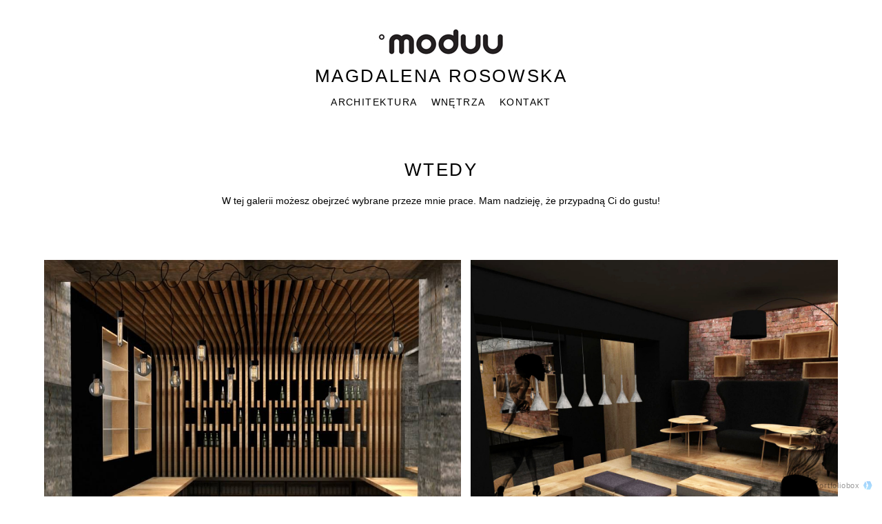

--- FILE ---
content_type: text/html; charset=UTF-8
request_url: https://www.moduu.pl/wtedy
body_size: 31110
content:
<!doctype html>
<html id="htmlID" lang="en">
<head>
	<meta charset="UTF-8">
	<meta http-equiv="content-type" content="text/html;charset=UTF-8">
	<meta name="viewport" content="width=device-width, initial-scale=1.0">
	<meta name="robots" content="index, follow, noimageai">
	<meta name="generator" content="Portfoliobox">
    

    <title id="seoTitle">MODUU MAGDALENA ROSOWSKA</title>
	<meta id="seoDesc" name="description" content="moduu Magdalena Rosowska architekt, aranżacja wnętrz, projekty architektoniczne, Trójmiasto, projekt domu">
	<meta id="seoKeywords" name="keywords" content="">
	<link rel="icon" id="seoSiteIcon" href="">
    <link rel='canonical' href='https://www.moduu.pl/wtedy'>
	<meta id="seoOgTitle" property="og:title" content="MODUU MAGDALENA ROSOWSKA">
	<meta id="seoOgSiteName" property="og:site_name" content="MODUU MAGDALENA ROSOWSKA">
	<meta id="seoOgDesc" property="og:description" content="moduu Magdalena Rosowska architekt, aranżacja wnętrz, projekty architektoniczne, Trójmiasto, projekt domu">
	<meta id="seoOgImg" property="og:image" content="https://dvqlxo2m2q99q.cloudfront.net/000_clients/3147829/page/c2110XcDkK4UCr9.jpg">
	<meta id="seoOgUrl" property="og:url" content="">
	<meta id="seoOgType" property="og:type" content="website" />

	<meta name="twitter:card" content="summary" />
	<meta name="twitter:site" content="" />
	<meta id="seoTwitterTitle" name="twitter:title" content="MODUU MAGDALENA ROSOWSKA" />
	<meta id="seoTwitterDescription" name="twitter:description" content="moduu Magdalena Rosowska architekt, aranżacja wnętrz, projekty architektoniczne, Trójmiasto, projekt domu">
	<meta id="seoTwitterImg" name="twitter:image" content="https://dvqlxo2m2q99q.cloudfront.net/000_clients/3147829/page/c2110XcDkK4UCr9.jpg" />



    <!-- source-css -->
<link rel="stylesheet" href="https://cdn.portfolioboxdns.com/pb4/_output/pb4.out.front.ver.1768465479405.css" />
<!-- /source-css -->

</head>

<body>

<div id="frontApp"
     class="frontApp"
     v-cloak
     :style="'--border-color-var:' + borderColorVar"
     :class="siteState.MobileClasses && siteState.MobileClasses.Gallery && siteState.MobileClasses.Gallery['items-per-row']  ? siteState.MobileClasses.Gallery['items-per-row'] : ''"
>
	<global-styles></global-styles>
	<child-styles></child-styles>
	<link-styles></link-styles>
	<child-link-styles></child-link-styles>
	<global-styles-mobile></global-styles-mobile>
	<mobile-css-styles></mobile-css-styles>
	<customcss-styles></customcss-styles>
	<google-fonts-styles></google-fonts-styles>

	<div class="Page" v-bind:class="{hasLeftMenu : (siteState.MainMenu.MenuType === 'left' && !hideMenu)}">
		<component v-bind:is="siteState.MainMenu.View" v-bind:main-menu="siteState.MainMenu" v-if="!hideMenu"></component>

		<router-view v-on:hidemenu="doHideMenu" v-on:hidefooter="doHideFooter"></router-view>

        <site-footer v-if="siteState.HasFooter && !hideFooter"></site-footer>

		<pb-checkout v-if="checkoutState.showCheckout"></pb-checkout>
		<added-to-cart-popup v-if="checkoutState.showAddedToCart"></added-to-cart-popup>

        <pb-bookingselect v-if="bookingPopUpStore.showBookingPopup"></pb-bookingselect>

		<front-alert-popup v-if="frontAlertData.show" v-on:close="frontAlertData.show = false" v-bind:message="frontAlertData.message"></front-alert-popup>
		<front-confirm-popup v-if="frontConfirmData.show" v-on:close="frontConfirmData.show = false" v-bind:confirm="frontConfirmData.confirm" v-bind:message="frontConfirmData.message"></front-confirm-popup>
		<scheduling-popup-main-view v-if="schedulingState && schedulingState.showPopup" v-on:close="schedulingState.showPopup = false; schedulingState.element = null;"></scheduling-popup-main-view>
		<portfoliobox-link></portfoliobox-link>
		<cookie-message v-if="siteState.EnableCookieMessage === 1"></cookie-message>
		<music-player v-if="musicPlayer.show" :track="musicPlayer.track"></music-player>
	</div>

</div>

<!-- source-js-1 -->
<script src="https://cdn.portfolioboxdns.com/pb4/_output/pb4.out.front1.ver.1768465479405.js"></script>
<!-- /source-js-1 -->

<script>
	window.pbSiteDomain = "portfoliobox.net";
	window.pbSitePath = "view";
	window.countryCode = "po";
</script>

<script>
	window.pb = {
		isAdmin : false
	};

    pages.actions.init.serverPages([{"Guid":"firYBcrzoPNf1ISV","SiteId":3147829,"IsStartPage":null,"HideMenu":null,"HideFooter":null,"Url":"\/dom-rude-rysie","Title":"Dom Rude Rysie","SeoTitle":null,"SeoDescription":null,"SeoKeywords":null,"ShareImage":null,"CreatedAt":"2025-04-07 21:56:27","Style":null,"UnPublish":null,"Sections":[{"Guid":"glR4FrhtwHdinSx2","Idx":0,"SiteId":3147829,"PageGuid":"firYBcrzoPNf1ISV","ProductGuid":null,"FooterId":null,"View":"horizontal-temp","ViewType":"Gallery","ViewId":"horizontal","Style":{"padding-top":"7vh","padding-bottom":"7vh","padding-left":"7%","padding-right":"7%","min-height":"75vh"},"Settings":{"animation":"","class":""},"ElementsTop":[{"Guid":"XgCiOpDnjpFueYtH","View":"header-view","Content":"Dom Rude Rysie","Style":{"margin-bottom":"0.7em","max-width":"800px"},"Settings":{"animation":"fade-in"}},{"Guid":"pr505HTLMHzYmQJS","View":"longtext-view","Content":"W tej galerii mo\u017cesz zobaczy\u0107 wybrane prace. Mam nadziej\u0119, \u017ce ci si\u0119 spodoba.","Style":{"margin-bottom":"1.1em","max-width":"800px","text-align":"center"},"Settings":{"animation":"fade-in"}}],"ElementsBottom":null,"IsAMove":null,"AMoveBuildHeight":null,"AMoveBuildWidth":null,"ElementsFixed":{"Items1":{"Guid":"AsQZ0Pu4gSFGhlXn","View":"gallery-view","Settings":{"animation":"fade-in","shadows":"","rounded":"","borders":"","lb-lightbox":"lb1","lb-animation":"fade-in","lb-item-fit":"contain","lb-height":"80%","lb-figcap-position":"lbbottom2","twoone-style":"","hover-transition":"none","items-per-row":"","item-size":"3","item-margin":"2","figcap-position":"cover1"},"Style":{"margin-top":"3em","margin-bottom":"0em"},"Content":[{"Guid":"b5Nc2fGLD3cgoalt","View":"item-view","Style":[],"Content":{"Link":null,"Src":"https:\/\/d2z18g6bj3mwjn.cloudfront.net\/pb4\/_output\/admin\/_img\/dummy4\/photography\/07.jpg","Height":3478,"Width":2080,"Alt":"","FigCaptions":[{"Guid":"scGHJEeVmnujJZ1r","View":"captiontitle-view","Content":"","Style":[]},{"Guid":"xSBspxj33w8nnt6F","View":"captionsubtitle-view","Content":"","Style":[]}]}},{"Guid":"vWyzPC5xxenFlaJ5","View":"item-view","Style":[],"Content":{"Link":null,"Src":"https:\/\/d2z18g6bj3mwjn.cloudfront.net\/pb4\/_output\/admin\/_img\/dummy4\/photography\/13.jpg","Height":2600,"Width":2080,"Alt":"","FigCaptions":[{"Guid":"AwSKqFr0Mwh01OE3","View":"captiontitle-view","Content":"","Style":[]},{"Guid":"djSDqTvJCIXslKsC","View":"captionsubtitle-view","Content":"","Style":[]}]}},{"Guid":"wrmliUfMxvf8ZIna","View":"item-view","Style":[],"Content":{"Link":null,"Src":"https:\/\/d2z18g6bj3mwjn.cloudfront.net\/pb4\/_output\/admin\/_img\/dummy4\/photography\/09.jpg","Height":2599,"Width":2080,"Alt":"","FigCaptions":[{"Guid":"Cb5I330Xv0w3bDQS","View":"captiontitle-view","Content":"","Style":[]},{"Guid":"J3uuPb7g2wpkE3Xj","View":"captionsubtitle-view","Content":"","Style":[]}]}},{"Guid":"NCgMh5Y2OxVuTWrj","View":"item-view","Style":[],"Content":{"Link":null,"Src":"https:\/\/d2z18g6bj3mwjn.cloudfront.net\/pb4\/_output\/admin\/_img\/dummy4\/photography\/18.jpg","Height":3120,"Width":2080,"Alt":"","FigCaptions":[{"Guid":"w9nZeLJp5qONDnNd","View":"captiontitle-view","Content":"","Style":[]},{"Guid":"Lvvpha2I7hHXqDZ3","View":"captionsubtitle-view","Content":"","Style":[]}]}},{"Guid":"WAGpvkQ2XCxKpHUg","View":"item-view","Style":[],"Content":{"Link":null,"Src":"https:\/\/d2z18g6bj3mwjn.cloudfront.net\/pb4\/_output\/admin\/_img\/dummy4\/photography\/03.jpg","Height":1560,"Width":2080,"Alt":"","FigCaptions":[{"Guid":"rhjZlYjPupwmSjsJ","View":"captiontitle-view","Content":"","Style":[]},{"Guid":"MdMz31wON8E7KNzP","View":"captionsubtitle-view","Content":"","Style":[]}]}},{"Guid":"GL5dlLR89xKRaApj","View":"item-view","Style":[],"Content":{"Link":null,"Src":"https:\/\/d2z18g6bj3mwjn.cloudfront.net\/pb4\/_output\/admin\/_img\/dummy4\/photography\/08.jpg","Height":1387,"Width":2080,"Alt":"","FigCaptions":[{"Guid":"bP3vXQlk3s7NToIT","View":"captiontitle-view","Content":"","Style":[]},{"Guid":"gWa8fviqUhZPjNWu","View":"captionsubtitle-view","Content":"","Style":[]}]}},{"Guid":"kAgoE65S775gyOeB","View":"item-view","Style":[],"Content":{"Link":null,"Src":"https:\/\/d2z18g6bj3mwjn.cloudfront.net\/pb4\/_output\/admin\/_img\/dummy4\/photography\/24.jpg","Height":3120,"Width":2080,"Alt":"","FigCaptions":[{"Guid":"wxauO3dI0my36sXk","View":"captiontitle-view","Content":"","Style":[]},{"Guid":"Lqq4ILQOAIQ7z2h8","View":"captionsubtitle-view","Content":"","Style":[]}]}},{"Guid":"iO2DAn5lfQXMVjy9","View":"item-view","Style":[],"Content":{"Link":null,"Src":"https:\/\/d2z18g6bj3mwjn.cloudfront.net\/pb4\/_output\/admin\/_img\/dummy4\/photography\/10.jpg","Height":3118,"Width":2080,"Alt":"","FigCaptions":[{"Guid":"Yvlzf0wPkgxLczJB","View":"captiontitle-view","Content":"","Style":[]},{"Guid":"o2a8o0EP5z6T7cZp","View":"captionsubtitle-view","Content":"","Style":[]}]}},{"Guid":"psbtRjIrvLRISbzk","View":"item-view","Style":[],"Content":{"Link":null,"Src":"https:\/\/d2z18g6bj3mwjn.cloudfront.net\/pb4\/_output\/admin\/_img\/dummy4\/photography\/19.jpg","Height":2773,"Width":2080,"Alt":"","FigCaptions":[{"Guid":"cDr94kQBVLzIymaC","View":"captiontitle-view","Content":"","Style":[]},{"Guid":"prKHpJLFtSG7JluL","View":"captionsubtitle-view","Content":"","Style":[]}]}},{"Guid":"J5lslNxf9SAf2daD","View":"item-view","Style":[],"Content":{"Link":null,"Src":"https:\/\/d2z18g6bj3mwjn.cloudfront.net\/pb4\/_output\/admin\/_img\/dummy4\/photography\/11.jpg","Height":3120,"Width":2080,"Alt":"","FigCaptions":[{"Guid":"WMfQGUIq5xHMwXD4","View":"captiontitle-view","Content":"","Style":[]},{"Guid":"lbu0JGaYa0Lenn1G","View":"captionsubtitle-view","Content":"","Style":[]}]}},{"Guid":"QDWFd1Dm8VibjH7L","View":"item-view","Style":[],"Content":{"Link":null,"Src":"https:\/\/d2z18g6bj3mwjn.cloudfront.net\/pb4\/_output\/admin\/_img\/dummy4\/photography\/15.jpg","Height":3621,"Width":2080,"Alt":"","FigCaptions":[{"Guid":"yAbhtWLgdnkcmbgI","View":"captiontitle-view","Content":"","Style":[]},{"Guid":"rRNjQSfa7r2sGWOE","View":"captionsubtitle-view","Content":"","Style":[]}]}},{"Guid":"wgtDBr16Fen9NvvT","View":"item-view","Style":[],"Content":{"Link":null,"Src":"https:\/\/d2z18g6bj3mwjn.cloudfront.net\/pb4\/_output\/admin\/_img\/dummy4\/photography\/04.jpg","Height":3157,"Width":2080,"Alt":"","FigCaptions":[{"Guid":"OV7FjJ2c5cStL9cb","View":"captiontitle-view","Content":"","Style":[]},{"Guid":"oowYeoxsoBEJHNNv","View":"captionsubtitle-view","Content":"","Style":[]}]}},{"Guid":"HcVFJZSWeCIcl0XP","View":"item-view","Style":[],"Content":{"Link":null,"Src":"https:\/\/d2z18g6bj3mwjn.cloudfront.net\/pb4\/_output\/admin\/_img\/dummy4\/photography\/14.jpg","Height":2600,"Width":2080,"Alt":"","FigCaptions":[{"Guid":"m6EqTr5a7msxDrgi","View":"captiontitle-view","Content":"","Style":[]},{"Guid":"bzMrxaWBw3ffLH0A","View":"captionsubtitle-view","Content":"","Style":[]}]}},{"Guid":"lCsv9ybxj45HNzkB","View":"item-view","Style":[],"Content":{"Link":null,"Src":"https:\/\/d2z18g6bj3mwjn.cloudfront.net\/pb4\/_output\/admin\/_img\/dummy4\/photography\/17.jpg","Height":3120,"Width":2080,"Alt":"","FigCaptions":[{"Guid":"vzAyfT9AKobCrQw5","View":"captiontitle-view","Content":"","Style":[]},{"Guid":"MhaTfrF2ZQA4cHzM","View":"captionsubtitle-view","Content":"","Style":[]}]}},{"Guid":"NoXBdGEkN0bZE6KZ","View":"item-view","Style":[],"Content":{"Link":null,"Src":"https:\/\/d2z18g6bj3mwjn.cloudfront.net\/pb4\/_output\/admin\/_img\/dummy4\/photography\/20.jpg","Height":1387,"Width":2080,"Alt":"","FigCaptions":[{"Guid":"NTKDVZ92omRvpPaP","View":"captiontitle-view","Content":"","Style":[]},{"Guid":"dtH2HJUhcNTc1KH8","View":"captionsubtitle-view","Content":"","Style":[]}]}},{"Guid":"WmQuWTow0UzXeXaT","View":"item-view","Style":[],"Content":{"Link":null,"Src":"https:\/\/d2z18g6bj3mwjn.cloudfront.net\/pb4\/_output\/admin\/_img\/dummy4\/photography\/16.jpg","Height":2600,"Width":2080,"Alt":"","FigCaptions":[{"Guid":"L32z50EPVkv9RI6a","View":"captiontitle-view","Content":"","Style":[]},{"Guid":"xqCvOmXTcCzzcJ8V","View":"captionsubtitle-view","Content":"","Style":[]}]}},{"Guid":"JUmrTDvkXTOc0Bxc","View":"item-view","Style":[],"Content":{"Link":null,"Src":"https:\/\/d2z18g6bj3mwjn.cloudfront.net\/pb4\/_output\/admin\/_img\/dummy4\/photography\/02.jpg","Height":3120,"Width":2080,"Alt":"","FigCaptions":[{"Guid":"IOHJtUuICD3BonDi","View":"captiontitle-view","Content":"","Style":[]},{"Guid":"DPDgy8wiKG0xaI5A","View":"captionsubtitle-view","Content":"","Style":[]}]}},{"Guid":"ZPkdCtho92BXxTcU","View":"item-view","Style":[],"Content":{"Link":null,"Src":"https:\/\/d2z18g6bj3mwjn.cloudfront.net\/pb4\/_output\/admin\/_img\/dummy4\/photography\/23.jpg","Height":2773,"Width":2080,"Alt":"","FigCaptions":[{"Guid":"Mj61O003g4aUbE8g","View":"captiontitle-view","Content":"","Style":[]},{"Guid":"YWViFRR25FB2JTr4","View":"captionsubtitle-view","Content":"","Style":[]}]}},{"Guid":"qnnI2yqNfBlzWXmm","View":"item-view","Style":[],"Content":{"Link":null,"Src":"https:\/\/d2z18g6bj3mwjn.cloudfront.net\/pb4\/_output\/admin\/_img\/dummy4\/photography\/12.jpg","Height":1391,"Width":2080,"Alt":"","FigCaptions":[{"Guid":"mivBd4b9ERbgcbB2","View":"captiontitle-view","Content":"","Style":[]},{"Guid":"uRngzMvBTpzSzIwz","View":"captionsubtitle-view","Content":"","Style":[]}]}}]}},"Title":null}]},{"Guid":"F08Rd8aOZd0BfnLB","SiteId":3147829,"IsStartPage":null,"HideMenu":null,"HideFooter":null,"Url":"\/dom-drr","Title":"Dom DRR","SeoTitle":null,"SeoDescription":null,"SeoKeywords":null,"ShareImage":null,"CreatedAt":"2024-12-14 00:50:02","Style":null,"UnPublish":null,"Sections":[{"Guid":"RuWNpk4okxg8w0mP","Idx":0,"SiteId":3147829,"PageGuid":"F08Rd8aOZd0BfnLB","ProductGuid":null,"FooterId":null,"View":"portraitratio-temp","ViewType":"Gallery","ViewId":"portraitratio","Style":{"padding-top":"7vh","padding-bottom":"7vh","padding-left":"7vw","padding-right":"7vw"},"Settings":{"animation":"","class":""},"ElementsTop":[{"Guid":"m2UlFRhQL2da9uIh","View":"header-view","Content":"Dom DRR","Style":{"margin-bottom":"0.7em","max-width":"800px"},"Settings":{"animation":"fade-in"}},{"Guid":"DQQLZkrzB45Epf8k","View":"longtext-view","Content":"W tej galerii mo\u017cesz obejrze\u0107 wybrane przeze mnie prace. Mam nadziej\u0119, \u017ce przypadn\u0105 Ci do gustu!","Style":{"margin-bottom":"1.1em","max-width":"800px","text-align":"center"},"Settings":{"animation":"fade-in"}}],"ElementsBottom":null,"IsAMove":null,"AMoveBuildHeight":null,"AMoveBuildWidth":null,"ElementsFixed":{"Items1":{"Guid":"B7rqCCKnzY8e0kGS","View":"gallery-view","Settings":{"animation":"fade-in","shadows":"","rounded":"","borders":"","lb-lightbox":"lb1","lb-animation":"fade-in","lb-item-fit":"contain","lb-height":"80%","lb-figcap-position":"lbbottom2","twoone-style":"","hover-transition":"none","items-per-row":"","item-size":"3","item-margin":"2","figcap-position":"cover1"},"Style":{"margin-top":"3em","margin-bottom":"0em"},"Content":[{"Guid":"h7Ku0ljdujtbt7Fy","View":"item-view","Style":[],"Content":{"Link":null,"Src":"https:\/\/d2z18g6bj3mwjn.cloudfront.net\/pb4\/_output\/admin\/_img\/dummy4\/photography\/23.jpg","Height":2773,"Width":2080,"Alt":"","FigCaptions":[{"Guid":"DmhrCRo2joce6j3K","View":"captiontitle-view","Content":"","Style":[]},{"Guid":"okqkeUzMBmbVgX8x","View":"captionsubtitle-view","Content":"","Style":[]}]}},{"Guid":"swUH4nF9IxeeW7QR","View":"item-view","Style":[],"Content":{"Link":null,"Src":"https:\/\/d2z18g6bj3mwjn.cloudfront.net\/pb4\/_output\/admin\/_img\/dummy4\/photography\/11.jpg","Height":3120,"Width":2080,"Alt":"","FigCaptions":[{"Guid":"vi3NVhZ7kavWtIGX","View":"captiontitle-view","Content":"","Style":[]},{"Guid":"XAliCcF6CFRU9tGH","View":"captionsubtitle-view","Content":"","Style":[]}]}},{"Guid":"T7MsfV10ZLAI9DZw","View":"item-view","Style":[],"Content":{"Link":null,"Src":"https:\/\/d2z18g6bj3mwjn.cloudfront.net\/pb4\/_output\/admin\/_img\/dummy4\/photography\/04.jpg","Height":3157,"Width":2080,"Alt":"","FigCaptions":[{"Guid":"r67L6jtxRbdz3zlP","View":"captiontitle-view","Content":"","Style":[]},{"Guid":"s54zQrI3WHQfTOqK","View":"captionsubtitle-view","Content":"","Style":[]}]}},{"Guid":"KrZeTOL79W0Za0Ph","View":"item-view","Style":[],"Content":{"Link":null,"Src":"https:\/\/d2z18g6bj3mwjn.cloudfront.net\/pb4\/_output\/admin\/_img\/dummy4\/photography\/14.jpg","Height":2600,"Width":2080,"Alt":"","FigCaptions":[{"Guid":"kTquJIURiRgXvfz1","View":"captiontitle-view","Content":"","Style":[]},{"Guid":"WFPp5ew6Vx4LL1CZ","View":"captionsubtitle-view","Content":"","Style":[]}]}},{"Guid":"AVIwgoiVAFcAmFpC","View":"item-view","Style":[],"Content":{"Link":null,"Src":"https:\/\/d2z18g6bj3mwjn.cloudfront.net\/pb4\/_output\/admin\/_img\/dummy4\/photography\/08.jpg","Height":1387,"Width":2080,"Alt":"","FigCaptions":[{"Guid":"VP3WAPweoSOpoV8X","View":"captiontitle-view","Content":"","Style":[]},{"Guid":"VQq82wQyWs3ZaLRN","View":"captionsubtitle-view","Content":"","Style":[]}]}},{"Guid":"BZILq6bza4qXBVGT","View":"item-view","Style":[],"Content":{"Link":null,"Src":"https:\/\/d2z18g6bj3mwjn.cloudfront.net\/pb4\/_output\/admin\/_img\/dummy4\/photography\/17.jpg","Height":3120,"Width":2080,"Alt":"","FigCaptions":[{"Guid":"WDpsDqep6itCVsbZ","View":"captiontitle-view","Content":"","Style":[]},{"Guid":"jqg5zLqrCT4PCerV","View":"captionsubtitle-view","Content":"","Style":[]}]}},{"Guid":"KtGq3nPRD3eFCM8Z","View":"item-view","Style":[],"Content":{"Link":null,"Src":"https:\/\/d2z18g6bj3mwjn.cloudfront.net\/pb4\/_output\/admin\/_img\/dummy4\/photography\/19.jpg","Height":2773,"Width":2080,"Alt":"","FigCaptions":[{"Guid":"RNG2gAxrxQGIDiee","View":"captiontitle-view","Content":"","Style":[]},{"Guid":"L85micx3zmMz6BLY","View":"captionsubtitle-view","Content":"","Style":[]}]}},{"Guid":"edzoFlhm2ByiW3b1","View":"item-view","Style":[],"Content":{"Link":null,"Src":"https:\/\/d2z18g6bj3mwjn.cloudfront.net\/pb4\/_output\/admin\/_img\/dummy4\/photography\/12.jpg","Height":1391,"Width":2080,"Alt":"","FigCaptions":[{"Guid":"V9M2dUfED9Ub7LbU","View":"captiontitle-view","Content":"","Style":[]},{"Guid":"yxXgCFKEOnKW4OXp","View":"captionsubtitle-view","Content":"","Style":[]}]}},{"Guid":"MfzXtMCfPEmsqIJx","View":"item-view","Style":[],"Content":{"Link":null,"Src":"https:\/\/d2z18g6bj3mwjn.cloudfront.net\/pb4\/_output\/admin\/_img\/dummy4\/photography\/03.jpg","Height":1560,"Width":2080,"Alt":"","FigCaptions":[{"Guid":"RyxVxMWvFZggxq6z","View":"captiontitle-view","Content":"","Style":[]},{"Guid":"p7kuD4toet7ZeIJi","View":"captionsubtitle-view","Content":"","Style":[]}]}},{"Guid":"GCaxfJbxw4PtzMK2","View":"item-view","Style":[],"Content":{"Link":null,"Src":"https:\/\/d2z18g6bj3mwjn.cloudfront.net\/pb4\/_output\/admin\/_img\/dummy4\/photography\/15.jpg","Height":3621,"Width":2080,"Alt":"","FigCaptions":[{"Guid":"zWOzj0ytDwT8symh","View":"captiontitle-view","Content":"","Style":[]},{"Guid":"lYX2j9amuyneelyt","View":"captionsubtitle-view","Content":"","Style":[]}]}},{"Guid":"RkIK89DT4vtWUm8z","View":"item-view","Style":[],"Content":{"Link":null,"Src":"https:\/\/d2z18g6bj3mwjn.cloudfront.net\/pb4\/_output\/admin\/_img\/dummy4\/photography\/24.jpg","Height":3120,"Width":2080,"Alt":"","FigCaptions":[{"Guid":"SZyi0o2lRYUovylU","View":"captiontitle-view","Content":"","Style":[]},{"Guid":"ilegCrXTxbveOAiT","View":"captionsubtitle-view","Content":"","Style":[]}]}},{"Guid":"Mq2ruTC4KQXdhQKe","View":"item-view","Style":[],"Content":{"Link":null,"Src":"https:\/\/d2z18g6bj3mwjn.cloudfront.net\/pb4\/_output\/admin\/_img\/dummy4\/photography\/07.jpg","Height":3478,"Width":2080,"Alt":"","FigCaptions":[{"Guid":"mlBX8BUXqzzUFdLG","View":"captiontitle-view","Content":"","Style":[]},{"Guid":"p5c84evJddLMPsRz","View":"captionsubtitle-view","Content":"","Style":[]}]}},{"Guid":"eU63ieZDLwhtRDKj","View":"item-view","Style":[],"Content":{"Link":null,"Src":"https:\/\/d2z18g6bj3mwjn.cloudfront.net\/pb4\/_output\/admin\/_img\/dummy4\/photography\/18.jpg","Height":3120,"Width":2080,"Alt":"","FigCaptions":[{"Guid":"WPxi5hWQX7K4VcCg","View":"captiontitle-view","Content":"","Style":[]},{"Guid":"TNCZvbaxglZbDgnf","View":"captionsubtitle-view","Content":"","Style":[]}]}},{"Guid":"zQuDplen1a4oyq5C","View":"item-view","Style":[],"Content":{"Link":null,"Src":"https:\/\/d2z18g6bj3mwjn.cloudfront.net\/pb4\/_output\/admin\/_img\/dummy4\/photography\/16.jpg","Height":2600,"Width":2080,"Alt":"","FigCaptions":[{"Guid":"XHtnupZ0BaOGdgcy","View":"captiontitle-view","Content":"","Style":[]},{"Guid":"w5ZnwqlJ4gj2yuxe","View":"captionsubtitle-view","Content":"","Style":[]}]}},{"Guid":"ZtTTocm9momRwFZ5","View":"item-view","Style":[],"Content":{"Link":null,"Src":"https:\/\/d2z18g6bj3mwjn.cloudfront.net\/pb4\/_output\/admin\/_img\/dummy4\/photography\/20.jpg","Height":1387,"Width":2080,"Alt":"","FigCaptions":[{"Guid":"vyhQ6EFc1weHTkyd","View":"captiontitle-view","Content":"","Style":[]},{"Guid":"wtnysFOV5rEKVNUl","View":"captionsubtitle-view","Content":"","Style":[]}]}},{"Guid":"jM2MZMF8STI71uMc","View":"item-view","Style":[],"Content":{"Link":null,"Src":"https:\/\/d2z18g6bj3mwjn.cloudfront.net\/pb4\/_output\/admin\/_img\/dummy4\/photography\/09.jpg","Height":2599,"Width":2080,"Alt":"","FigCaptions":[{"Guid":"FgE6LjEWPh2T2uLH","View":"captiontitle-view","Content":"","Style":[]},{"Guid":"r8Vpt6e1Wf7e28m3","View":"captionsubtitle-view","Content":"","Style":[]}]}},{"Guid":"u0FeFrTxyxAOG66w","View":"item-view","Style":[],"Content":{"Link":null,"Src":"https:\/\/d2z18g6bj3mwjn.cloudfront.net\/pb4\/_output\/admin\/_img\/dummy4\/photography\/10.jpg","Height":3118,"Width":2080,"Alt":"","FigCaptions":[{"Guid":"EuOca8GxtdipnIM8","View":"captiontitle-view","Content":"","Style":[]},{"Guid":"GA7W9lANWMZ0NjCm","View":"captionsubtitle-view","Content":"","Style":[]}]}},{"Guid":"PHAgkKdBUR56pFgT","View":"item-view","Style":[],"Content":{"Link":null,"Src":"https:\/\/d2z18g6bj3mwjn.cloudfront.net\/pb4\/_output\/admin\/_img\/dummy4\/photography\/02.jpg","Height":3120,"Width":2080,"Alt":"","FigCaptions":[{"Guid":"EoWYNj7XzXPgvsVL","View":"captiontitle-view","Content":"","Style":[]},{"Guid":"UadxTWefHGj2O4PK","View":"captionsubtitle-view","Content":"","Style":[]}]}},{"Guid":"yCWFyAkogfpU0EOi","View":"item-view","Style":[],"Content":{"Link":null,"Src":"https:\/\/d2z18g6bj3mwjn.cloudfront.net\/pb4\/_output\/admin\/_img\/dummy4\/photography\/13.jpg","Height":2600,"Width":2080,"Alt":"","FigCaptions":[{"Guid":"bdPznzIfsGwk5Xyl","View":"captiontitle-view","Content":"","Style":[]},{"Guid":"K5ClWdbKIeynaql6","View":"captionsubtitle-view","Content":"","Style":[]}]}}]}},"Title":null}]},{"Guid":"flXeHSNpddsf8Io9","SiteId":3147829,"IsStartPage":null,"HideMenu":null,"HideFooter":null,"Url":"\/architektura","Title":"ARCHITEKTURA","SeoTitle":null,"SeoDescription":null,"SeoKeywords":null,"ShareImage":null,"CreatedAt":"2024-12-10 19:36:31","Style":null,"UnPublish":null,"Sections":[{"Guid":"SgFHgKkHivlGO3Jd","Idx":0,"SiteId":3147829,"PageGuid":"flXeHSNpddsf8Io9","ProductGuid":null,"FooterId":null,"View":"goldenratio-temp","ViewType":"LinkPage","ViewId":"goldenratio","Style":{"padding-top":"7vh","padding-bottom":"7vh","padding-left":"7vw","padding-right":"7vw"},"Settings":{"animation":"","class":""},"ElementsTop":[{"Guid":"WzI74NaqhIAgaC7v","View":"header2-view","Content":"ARCHITEKTURA","Style":{"margin-bottom":"0.7em","max-width":"800px","font-size":"1.51em"},"Settings":{"animation":"fade-in"}},{"Guid":"jmq8R1cnej0z93cd","View":"longtext-view","Content":"","Style":{"margin-bottom":"1.1em","max-width":"800px","text-align":"center"},"Settings":{"animation":"fade-in"}}],"ElementsBottom":null,"IsAMove":null,"AMoveBuildHeight":null,"AMoveBuildWidth":null,"ElementsFixed":{"Items1":{"Guid":"sbygvtdqu8A0aXqx","View":"linkpage-view","Settings":{"item-size":"4","item-margin":"1","animation":"fade-in","shadows":"","rounded":"","borders":"","figcap-position":"hide","hover-transition":"none","iframe-thumb-play":"1","captionbutton-class":"link","items-per-row":"","incDesc":"no"},"Style":{"margin-top":"","margin-bottom":"0em"},"Content":[{"Guid":"I2Oq8Mfy37aZzst0","View":"item-view","Style":[],"Content":{"Link":"\/domwielorodzinnygdynia","Src":"https:\/\/dvqlxo2m2q99q.cloudfront.net\/000_clients\/3147829\/page\/04-pw77-kopia-fb8d22.jpg","Height":1600,"Width":1600,"Alt":"","FigCaptions":[{"Guid":"LiD7Mfl9ZybEeXg3","View":"captiontitle-view","Content":"DOM WIELORODZINNY GDYNIA","Style":[]},{"Guid":"Bep3evw9Xa996jep","View":"captionsubtitle-view","Content":"","Style":[]},{"Guid":"vX3fe0sJeys64Yr5","View":"captiontext-view","Content":"Mauris fermentum dictum congue. Vivamus sed porta risus ut laoreet leo.","Style":[]},{"Guid":"pW39YKHIKw1vYOku","View":"captionbutton-view","Style":[],"Content":""}]}},{"Guid":"dshI233b8wSMMcpz","View":"item-view","Style":[],"Content":{"Link":"\/hotelfala","Src":"https:\/\/dvqlxo2m2q99q.cloudfront.net\/000_clients\/3147829\/page\/k2110WwtszZ4BrR.jpg","Height":1650,"Width":2200,"Alt":"","FigCaptions":[{"Guid":"PTQoaDXURYzEhmT9","View":"captiontitle-view","Content":"HOTEL FALA","Style":[]},{"Guid":"x8ckuuMmtYsUALXe","View":"captionsubtitle-view","Content":"","Style":[]},{"Guid":"CkFRU71FDF4R7jQp","View":"captiontext-view","Content":"Mauris fermentum dictum congue. Vivamus sed porta risus ut laoreet leo.","Style":[]},{"Guid":"UlIFxV3My5z5OT9M","View":"captionbutton-view","Style":[],"Content":""}]}},{"Guid":"kPLXq6WwhFbVPjVF","View":"item-view","Style":[],"Content":{"Link":"\/domdl","Src":"https:\/\/dvqlxo2m2q99q.cloudfront.net\/000_clients\/3147829\/page\/q21332qMI8YDjoh4.jpg","Height":2000,"Width":3000,"Alt":"","FigCaptions":[{"Guid":"yl2dABRvEFBwwmQd","View":"captiontitle-view","Content":"DOM DL","Style":[]},{"Guid":"JtS0H7y3twGC6Spl","View":"captionsubtitle-view","Content":"","Style":[]},{"Guid":"p4ZF5jNmgkmTxtBF","View":"captiontext-view","Content":"Mauris fermentum dictum congue. Vivamus sed porta risus ut laoreet leo.","Style":[]},{"Guid":"pH9blvqqLGpYkmUM","View":"captionbutton-view","Style":[],"Content":""}]}},{"Guid":"RQn4jJK4oVb63Pn9","View":"item-view","Style":[],"Content":{"Link":"\/domes2","Src":"https:\/\/dvqlxo2m2q99q.cloudfront.net\/000_clients\/3147829\/page\/y21317A67zAPDOtb.jpg","Height":2160,"Width":3000,"Alt":"","FigCaptions":[{"Guid":"gOSFBv0ZICakNjFj","View":"captiontitle-view","Content":"DOM ES","Style":[]},{"Guid":"iGPVMuiuQC39z1HU","View":"captionsubtitle-view","Content":"","Style":[]},{"Guid":"Jyw4ERsVjrPdcJhY","View":"captiontext-view","Content":"Mauris fermentum dictum congue. Vivamus sed porta risus ut laoreet leo.","Style":[]},{"Guid":"Pcxcw2AK0GrkXC5w","View":"captionbutton-view","Style":[],"Content":""}]}},{"Guid":"LBR457cJjflosLfY","View":"item-view","Style":[],"Content":{"Link":"\/domjma","Src":"https:\/\/dvqlxo2m2q99q.cloudfront.net\/000_clients\/3147829\/page\/b211027eDxszigc.jpg","Height":1200,"Width":1600,"Alt":"","FigCaptions":[{"Guid":"JLMHuLWhq0VMtLT","View":"captiontitle-view","Content":"DOM JMA","Style":[]},{"Guid":"WxbfpZaDmwlJRwLD","View":"captionsubtitle-view","Content":"","Style":[]},{"Guid":"ssfC6eH7YED3btz1","View":"captiontext-view","Content":"Mauris fermentum dictum congue. Vivamus sed porta risus ut laoreet leo.","Style":[]},{"Guid":"peiJ16An8k4tCPqs","View":"captionbutton-view","Style":[],"Content":""}]}}]}},"Title":null}]},{"Guid":"oSbxpo3nHBcytrqe","SiteId":3147829,"IsStartPage":null,"HideMenu":null,"HideFooter":null,"Url":"\/moduu2","Title":"MODUU","SeoTitle":null,"SeoDescription":null,"SeoKeywords":null,"ShareImage":null,"CreatedAt":"2024-05-23 09:07:52","Style":null,"UnPublish":null,"Sections":[{"Guid":"BNDT0jy6SoUkRYUc","Idx":0,"SiteId":3147829,"PageGuid":"oSbxpo3nHBcytrqe","ProductGuid":null,"FooterId":null,"View":"cover-temp","ViewType":"Cover","ViewId":"logobottom","Style":{"padding-top":"7vh","padding-bottom":"20vh","padding-left":"7vw","padding-right":"7vw","justify-content":"flex-end","align-items":"center","min-height":"100vh"},"Settings":{"animation":"","class":"logoBottom"},"ElementsTop":[{"Guid":"HsGjjxKFgwrNCEgT","View":"logo-view","Settings":{"animation":"fade-in"},"Style":{"font-size":"3em","text-transform":"uppercase","letter-spacing":"0.1em","text-align":"center","color":"#ffffff"},"Content":{"Text":"MODUU MAGDALENA ROSOWSKA","Link":"","Src":"","Height":"","Width":"","ImageHeight":"50px"}},{"Guid":"L21wl0EqGn39MyEe","View":"header3-view","Content":"Welcome to Explore","Style":{"margin-bottom":"0.7em","font-size":"1em","color":"#ffffff","margin-top":"0.6em","max-width":"1000px"},"Settings":{"animation":"fade-in"}}],"ElementsBottom":null,"IsAMove":null,"AMoveBuildHeight":null,"AMoveBuildWidth":null,"ElementsFixed":{"SingleImageBg1":{"Guid":"lyql3ILLGbrRoO8w","View":"singleimagebg-view","Settings":{"iframe-hide-controls":"1","iframe-auto-play":"1","iframe-mute":"1","iframe-loop":"1","iframe-cover":"1","animation":"fade-in","hover-transition":"none","bg-overlay":"rgba(0,0,0,0.07)"},"Style":{"background-attachment":"fixed","background-size":"cover"},"Content":{"Src":null,"Width":null,"Height":null}}},"Title":null}]},{"Guid":"RtG9GWyPMKJXs40b","SiteId":3147829,"IsStartPage":null,"HideMenu":null,"HideFooter":null,"Url":"\/domwielorodzinnygdynia","Title":"DOM WIELORODZINNY GDYNIA","SeoTitle":null,"SeoDescription":null,"SeoKeywords":null,"ShareImage":null,"CreatedAt":"2023-06-29 12:56:12","Style":null,"UnPublish":null,"Sections":[{"Guid":"yefluPHbsrMtbeDO","Idx":0,"SiteId":3147829,"PageGuid":"RtG9GWyPMKJXs40b","ProductGuid":null,"FooterId":null,"View":"horizontal-temp","ViewType":"Gallery","ViewId":"horizontal","Style":{"padding-top":"7vh","padding-bottom":"7vh","padding-left":"7vw","padding-right":"7vw","min-height":"75vh"},"Settings":{"animation":""},"ElementsTop":[{"Guid":"BTh2k4M5nRwlJcRv","View":"header-view","Content":"DOM WIELORODZINNY GDYNIA","Style":{"margin-bottom":"0.7em","max-width":"1200px"},"Settings":{"animation":"fade-in"}},{"Guid":"xdjMqwabVheqf1qu","View":"longtext-view","Content":"W tej galerii mo\u017cesz obejrze\u0107 wybrane przeze mnie prace. Mam nadziej\u0119, \u017ce przypadn\u0105 Ci do gustu!","Style":{"margin-bottom":"1.1em","max-width":"1200px","text-align":"center"},"Settings":{"animation":"fade-in"}}],"ElementsBottom":null,"IsAMove":null,"AMoveBuildHeight":null,"AMoveBuildWidth":null,"ElementsFixed":{"Items1":{"Guid":"CzgrokpRBPGpPNYF","View":"gallery-view","Settings":{"animation":"fade-in","shadows":"","rounded":"","borders":"","lb-lightbox":"lb1","lb-animation":"fade-in","lb-item-fit":"contain","lb-height":"80%","lb-figcap-position":"lbbottom1","hover-transition":"none","item-size":"3","item-margin":"2","figcap-position":"cover1"},"Style":{"margin-top":"3em","margin-bottom":"0em"},"Content":[{"Guid":"fzI4SdwqpvQRfEKi","View":"item-view","Style":[],"Content":{"Link":null,"Src":"https:\/\/dvqlxo2m2q99q.cloudfront.net\/000_clients\/3147829\/page\/04-pw77-kopia-fb8d22.jpg","Height":1600,"Width":1600,"Alt":"","FigCaptions":[{"Guid":"r5QXHq7kR7GhAgqT","View":"captiontitle-view","Content":"","Style":[]},{"Guid":"hv7kx0ICJYg0u5Qv","View":"captionsubtitle-view","Content":"","Style":[]}]}},{"Guid":"lUEv66O4YBLmu0K6","View":"item-view","Style":[],"Content":{"Link":null,"Src":"https:\/\/dvqlxo2m2q99q.cloudfront.net\/000_clients\/3147829\/page\/07-pw77-kopia-878f83.jpg","Height":1600,"Width":2000,"Alt":"","FigCaptions":[{"Guid":"Wg5PN5iWFjAxQQLd","View":"captiontitle-view","Content":"","Style":[]},{"Guid":"hQ7PdLBf6QBasHD4","View":"captionsubtitle-view","Content":"","Style":[]}]}}]}},"Title":null}]},{"Guid":"fC4HKBq2WL7qwIAd","SiteId":3147829,"IsStartPage":null,"HideMenu":null,"HideFooter":null,"Url":"\/mieszkanieij","Title":"Mieszkanie IJ","SeoTitle":null,"SeoDescription":null,"SeoKeywords":null,"ShareImage":null,"CreatedAt":"2022-11-18 11:43:34","Style":null,"UnPublish":null,"Sections":[{"Guid":"NRskY5HzVPHDPwfI","Idx":0,"SiteId":3147829,"PageGuid":"fC4HKBq2WL7qwIAd","ProductGuid":null,"FooterId":null,"View":"horizontal-temp","ViewType":"Gallery","ViewId":"horizontal","Style":{"padding-top":"7vh","padding-bottom":"7vh","padding-left":"7vw","padding-right":"7vw","min-height":"75vh"},"Settings":{"animation":""},"ElementsTop":[{"Guid":"LQXAFHYRC14waVqd","View":"header-view","Content":"Mieszkanie IJ","Style":{"margin-bottom":"0.7em","max-width":"1200px"},"Settings":{"animation":"fade-in"}},{"Guid":"ADAyln6S6FbX0uyL","View":"longtext-view","Content":"W tej galerii mo\u017cesz obejrze\u0107 wybrane przeze mnie prace. Mam nadziej\u0119, \u017ce przypadn\u0105 Ci do gustu!","Style":{"margin-bottom":"1.1em","max-width":"1200px","text-align":"center"},"Settings":{"animation":"fade-in"}}],"ElementsBottom":null,"IsAMove":null,"AMoveBuildHeight":null,"AMoveBuildWidth":null,"ElementsFixed":{"Items1":{"Guid":"vPxljUvOYppXZ8Vn","View":"gallery-view","Settings":{"animation":"fade-in","shadows":"","rounded":"","borders":"","lb-lightbox":"lb1","lb-animation":"fade-in","lb-item-fit":"contain","lb-figcap-position":"lbbottom1","hover-transition":"none","item-size":"3","item-margin":"2","figcap-position":"bottom1"},"Style":{"margin-top":"4em","margin-bottom":"0em"},"Content":[{"Guid":"DBlSXKnwms7NX3yj","View":"item-view","Style":[],"Content":{"Link":null,"Src":"https:\/\/dvqlxo2m2q99q.cloudfront.net\/000_clients\/3147829\/page\/SzA11Ta9HCUUSEzr.jpg","Height":1500,"Width":2000,"Alt":"","FigCaptions":[{"Guid":"WYBI6PiGJ7dY9zRi","View":"captiontitle-view","Content":"","Style":[]},{"Guid":"suHryzt4E719femH","View":"captionsubtitle-view","Content":"","Style":[]}]}},{"Guid":"AQtDSQd1NrcmmwQV","View":"item-view","Style":[],"Content":{"Link":null,"Src":"https:\/\/dvqlxo2m2q99q.cloudfront.net\/000_clients\/3147829\/page\/bxadbdHV8XpmAKnP.jpg","Height":1500,"Width":2000,"Alt":"","FigCaptions":[{"Guid":"T6ZfLIOzJysa0yGN","View":"captiontitle-view","Content":"","Style":[]},{"Guid":"HWB1eXPZcW4phhCl","View":"captionsubtitle-view","Content":"","Style":[]}]}},{"Guid":"Dat4OXwDM1KhVuE2","View":"item-view","Style":[],"Content":{"Link":null,"Src":"https:\/\/dvqlxo2m2q99q.cloudfront.net\/000_clients\/3147829\/page\/ZiOscUh63Zd1TUws.jpg","Height":1500,"Width":2000,"Alt":"","FigCaptions":[{"Guid":"vTDLZOhQdaG2Tog0","View":"captiontitle-view","Content":"","Style":[]},{"Guid":"b2q6Vs6bwe2WWGLc","View":"captionsubtitle-view","Content":"","Style":[]}]}},{"Guid":"u1gI2uGh7lQoQXxj","View":"item-view","Style":[],"Content":{"Link":null,"Src":"https:\/\/dvqlxo2m2q99q.cloudfront.net\/000_clients\/3147829\/page\/KgyFV7ELuJ4ZoVDi.jpg","Height":1500,"Width":2000,"Alt":"","FigCaptions":[{"Guid":"NujO1NqlEoHCjUrp","View":"captiontitle-view","Content":"","Style":[]},{"Guid":"uZPcWRoZ2qER5ZPQ","View":"captionsubtitle-view","Content":"","Style":[]}]}},{"Guid":"mtuLnv21PEfj60MI","View":"item-view","Style":[],"Content":{"Link":null,"Src":"https:\/\/dvqlxo2m2q99q.cloudfront.net\/000_clients\/3147829\/page\/DQb4j6r8CES1ku3s.jpg","Height":1500,"Width":2000,"Alt":"","FigCaptions":[{"Guid":"TafFmDvSFEmuUkwu","View":"captiontitle-view","Content":"","Style":[]},{"Guid":"OUEskglBqY0vbxcQ","View":"captionsubtitle-view","Content":"","Style":[]}]}},{"Guid":"wpsAhHrL4x8aURS9","View":"item-view","Style":[],"Content":{"Link":null,"Src":"https:\/\/dvqlxo2m2q99q.cloudfront.net\/000_clients\/3147829\/page\/R4A5hQNvHgjIXnJK.jpg","Height":1500,"Width":2000,"Alt":"","FigCaptions":[{"Guid":"HzrfGMpPPWbFTO8H","View":"captiontitle-view","Content":"","Style":[]},{"Guid":"gX2WL7Atpht3FHke","View":"captionsubtitle-view","Content":"","Style":[]}]}},{"Guid":"dvuCsekdXyegxyY","View":"item-view","Style":[],"Content":{"Link":null,"Src":"https:\/\/dvqlxo2m2q99q.cloudfront.net\/000_clients\/3147829\/page\/uMZWytr4ILlMXmB1.jpg","Height":1500,"Width":2000,"Alt":"","FigCaptions":[{"Guid":"GOaHtzs8MEsLwzxs","View":"captiontitle-view","Content":"","Style":[]},{"Guid":"vQEMz8LusEDsYhSi","View":"captionsubtitle-view","Content":"","Style":[]}]}},{"Guid":"IRk48RVNo9mzoebh","View":"item-view","Style":[],"Content":{"Link":null,"Src":"https:\/\/dvqlxo2m2q99q.cloudfront.net\/000_clients\/3147829\/page\/QnaEPkcrFJZD1DGU.jpg","Height":2000,"Width":1500,"Alt":"","FigCaptions":[{"Guid":"bzzrzA8dhqB7UeJ","View":"captiontitle-view","Content":"","Style":[]},{"Guid":"Kc7wQ10zy2eYB408","View":"captionsubtitle-view","Content":"","Style":[]}]}},{"Guid":"w2CMrsfeB0GXbppI","View":"item-view","Style":[],"Content":{"Link":null,"Src":"https:\/\/dvqlxo2m2q99q.cloudfront.net\/000_clients\/3147829\/page\/SyNbK4y72K1wFehZ.jpg","Height":2000,"Width":1500,"Alt":"","FigCaptions":[{"Guid":"hniyjrSw5KV1FQAu","View":"captiontitle-view","Content":"","Style":[]},{"Guid":"Pw2nxj2LcWSY9Ayu","View":"captionsubtitle-view","Content":"","Style":[]}]}},{"Guid":"MskuiOvToyWNVE2K","View":"item-view","Style":[],"Content":{"Link":null,"Src":"https:\/\/dvqlxo2m2q99q.cloudfront.net\/000_clients\/3147829\/page\/f8zWPNHVZvTdlceT.jpg","Height":2000,"Width":1500,"Alt":"","FigCaptions":[{"Guid":"h53wbKfRFWKoYNP4","View":"captiontitle-view","Content":"","Style":[]},{"Guid":"gMD7HiKfPLXqmvef","View":"captionsubtitle-view","Content":"","Style":[]}]}},{"Guid":"QhCyJtB3euV6ARrV","View":"item-view","Style":[],"Content":{"Link":null,"Src":"https:\/\/dvqlxo2m2q99q.cloudfront.net\/000_clients\/3147829\/page\/K306lzwNi4UmxAFT.jpg","Height":1500,"Width":2000,"Alt":"","FigCaptions":[{"Guid":"xPDVcCmByMU2Z65L","View":"captiontitle-view","Content":"","Style":[]},{"Guid":"lpWG9i7rTPSBvNGS","View":"captionsubtitle-view","Content":"","Style":[]}]}},{"Guid":"qQ9SocBPgIhGfLwx","View":"item-view","Style":[],"Content":{"Link":null,"Src":"https:\/\/dvqlxo2m2q99q.cloudfront.net\/000_clients\/3147829\/page\/p7JA6WWY04sOeqJN.jpg","Height":1500,"Width":2000,"Alt":"","FigCaptions":[{"Guid":"HvMlygPUX14Dj4W4","View":"captiontitle-view","Content":"","Style":[]},{"Guid":"BkvENiCmeLJ0Zt4T","View":"captionsubtitle-view","Content":"","Style":[]}]}},{"Guid":"kx9godpDj5D6Dhnv","View":"item-view","Style":[],"Content":{"Link":null,"Src":"https:\/\/dvqlxo2m2q99q.cloudfront.net\/000_clients\/3147829\/page\/cCGqJ4yNwZ2nDoyx.jpg","Height":1500,"Width":2000,"Alt":"","FigCaptions":[{"Guid":"JK8d04M27pO0aZoW","View":"captiontitle-view","Content":"","Style":[]},{"Guid":"eYJNNxNBvCDKRJv7","View":"captionsubtitle-view","Content":"","Style":[]}]}},{"Guid":"P8NLovvtzVDEFjSn","View":"item-view","Style":[],"Content":{"Link":null,"Src":"https:\/\/dvqlxo2m2q99q.cloudfront.net\/000_clients\/3147829\/page\/tPSpULnBMZ5n39o9.jpg","Height":2000,"Width":1500,"Alt":"","FigCaptions":[{"Guid":"xy8Lv8xi7uYftzPL","View":"captiontitle-view","Content":"","Style":[]},{"Guid":"PU1gQkMLAKMKZFWF","View":"captionsubtitle-view","Content":"","Style":[]}]}},{"Guid":"v9HSmhfE1XluRWGH","View":"item-view","Style":[],"Content":{"Link":null,"Src":"https:\/\/dvqlxo2m2q99q.cloudfront.net\/000_clients\/3147829\/page\/fgGEIbo4D0Yqc7cC.jpg","Height":2000,"Width":1500,"Alt":"","FigCaptions":[{"Guid":"xllSTBzLFV1YZg7M","View":"captiontitle-view","Content":"","Style":[]},{"Guid":"NNMpr28QpryYUk1u","View":"captionsubtitle-view","Content":"","Style":[]}]}},{"Guid":"w7dcNW2bJjTSHqDt","View":"item-view","Style":[],"Content":{"Link":null,"Src":"https:\/\/dvqlxo2m2q99q.cloudfront.net\/000_clients\/3147829\/page\/qxJjn6GCjk6sS7Wa.jpg","Height":2000,"Width":1500,"Alt":"","FigCaptions":[{"Guid":"DRcWZR2y52caAGIe","View":"captiontitle-view","Content":"","Style":[]},{"Guid":"TQyan3cVZSUUMRdN","View":"captionsubtitle-view","Content":"","Style":[]}]}},{"Guid":"STzdVbVRUIwQ0coy","View":"item-view","Style":[],"Content":{"Link":null,"Src":"https:\/\/dvqlxo2m2q99q.cloudfront.net\/000_clients\/3147829\/page\/WyY1UDNewW5VEzhG.jpg","Height":2000,"Width":1500,"Alt":"","FigCaptions":[{"Guid":"fAYZUa97OiTDDKTH","View":"captiontitle-view","Content":"","Style":[]},{"Guid":"YWCfmwVZDX1503H7","View":"captionsubtitle-view","Content":"","Style":[]}]}}]}},"Title":null}]},{"Guid":"cWljv14fszr9PjzA","SiteId":3147829,"IsStartPage":null,"HideMenu":null,"HideFooter":null,"Url":"\/wntrzedomuij","Title":"WN\u0118TRZE DOMU IJ","SeoTitle":null,"SeoDescription":null,"SeoKeywords":null,"ShareImage":null,"CreatedAt":"2022-10-13 12:02:19","Style":null,"UnPublish":null,"Sections":[{"Guid":"bWSfooWY9SSex51z","Idx":0,"SiteId":3147829,"PageGuid":"cWljv14fszr9PjzA","ProductGuid":null,"FooterId":null,"View":"cover-temp","ViewType":"Cover","ViewId":"headercentered","Style":{"padding-top":"7vh","padding-bottom":"7vh","padding-left":"7vw","padding-right":"7vw","justify-content":"center","align-items":"center","min-height":"65vh"},"Settings":{"animation":"","class":"headerCentered"},"ElementsTop":[{"Guid":"QUkkgCO9nH6SfAGA","View":"header3-view","Content":"Explore","Style":{"margin-bottom":"0.6em","font-size":"1em","color":"#ffffff"},"Settings":{"animation":"fade-in"}},{"Guid":"w1pffXEfrGWfyOID","View":"header-view","Content":"WN\u0118TRZE DOMU IJ","Style":{"margin-bottom":0,"color":"#ffffff","font-size":"3em"},"Settings":{"animation":"fade-in"}}],"ElementsBottom":null,"IsAMove":null,"AMoveBuildHeight":null,"AMoveBuildWidth":null,"ElementsFixed":{"SingleImageBg1":{"Guid":"yX2u7rMBfDthsg7Y","View":"singleimagebg-view","Settings":{"iframe-hide-controls":"1","iframe-auto-play":"1","iframe-mute":"1","iframe-loop":"1","iframe-cover":"1","animation":"fade-in","hover-transition":"none"},"Style":{"background-attachment":"fixed","background-size":"cover"},"Content":{"Src":"https:\/\/d2z18g6bj3mwjn.cloudfront.net\/pb4\/_output\/admin\/_img\/dummy3\/gallery\/14.jpg","Width":1533,"Height":2300,"IFrameSrc":"","IFrameWidth":"","IFrameHeight":""}}},"Title":null},{"Guid":"rmlLinTw6O20Oi2j","Idx":1,"SiteId":3147829,"PageGuid":"cWljv14fszr9PjzA","ProductGuid":null,"FooterId":null,"View":"horizontal-temp","ViewType":"Gallery","ViewId":"horizontal","Style":{"padding-top":"7vh","padding-bottom":"7vh","padding-left":"7vw","padding-right":"7vw","min-height":"75vh"},"Settings":{"animation":""},"ElementsTop":[{"Guid":"StLV0oDrnVxleXhk","View":"header-view","Content":"WN\u0118TRZE DOMU IJ","Style":{"margin-bottom":"0.7em","max-width":"1200px"},"Settings":{"animation":"fade-in"}},{"Guid":"gTPdKXzQnmKAGfDU","View":"longtext-view","Content":"W tej galerii mo\u017cesz obejrze\u0107 wybrane przeze mnie prace. Mam nadziej\u0119, \u017ce przypadn\u0105 Ci do gustu!","Style":{"margin-bottom":"1.1em","max-width":"1200px","text-align":"center"},"Settings":{"animation":"fade-in"}}],"ElementsBottom":null,"IsAMove":null,"AMoveBuildHeight":null,"AMoveBuildWidth":null,"ElementsFixed":{"Items1":{"Guid":"K11RojFpwJXMUDpm","View":"gallery-view","Settings":{"animation":"fade-in","shadows":"","rounded":"","borders":"","lb-lightbox":"lb1","lb-animation":"fade-in","lb-item-fit":"contain","lb-figcap-position":"lbbottom1","hover-transition":"none","item-size":"3","item-margin":"2","figcap-position":"bottom1"},"Style":{"margin-top":"4em","margin-bottom":"0em"},"Content":[{"Guid":"eeMyjp9KN3j1jKda","View":"item-view","Style":[],"Content":{"Link":null,"Src":"https:\/\/d2z18g6bj3mwjn.cloudfront.net\/pb4\/_output\/admin\/_img\/dummy3\/gallery\/26.jpg","Height":2300,"Width":1840,"Alt":"","FigCaptions":[{"Guid":"CHQmtlbtQ0W3cjyl","View":"captiontitle-view","Content":"","Style":[]},{"Guid":"ANUhQs67cs2DhZre","View":"captionsubtitle-view","Content":"","Style":[]}]}},{"Guid":"gAzTQaikB8G9nm3y","View":"item-view","Style":[],"Content":{"Link":null,"Src":"https:\/\/d2z18g6bj3mwjn.cloudfront.net\/pb4\/_output\/admin\/_img\/dummy3\/gallery\/27.jpg","Height":2300,"Width":1533,"Alt":"","FigCaptions":[{"Guid":"TOfPaiYaQDDqQA6f","View":"captiontitle-view","Content":"","Style":[]},{"Guid":"E4oZRANZ497GLSTD","View":"captionsubtitle-view","Content":"","Style":[]}]}},{"Guid":"DdkQtBAYlX9VNqlr","View":"item-view","Style":[],"Content":{"Link":null,"Src":"https:\/\/d2z18g6bj3mwjn.cloudfront.net\/pb4\/_output\/admin\/_img\/dummy3\/gallery\/2.jpg","Height":1533,"Width":2300,"Alt":"","FigCaptions":[{"Guid":"jGeZd1IDaTrBs8JI","View":"captiontitle-view","Content":"","Style":[]},{"Guid":"g3o4bdqGxeggTtos","View":"captionsubtitle-view","Content":"","Style":[]}]}},{"Guid":"nAoJ9vQGPVbaw7KL","View":"item-view","Style":[],"Content":{"Link":null,"Src":"https:\/\/d2z18g6bj3mwjn.cloudfront.net\/pb4\/_output\/admin\/_img\/dummy3\/gallery\/18.jpg","Height":1533,"Width":2300,"Alt":"","FigCaptions":[{"Guid":"CyPOAw80kK8o3SDw","View":"captiontitle-view","Content":"","Style":[]},{"Guid":"hjxFrLzLSrHUMR84","View":"captionsubtitle-view","Content":"","Style":[]}]}},{"Guid":"bHAaSq9I6dp03MdU","View":"item-view","Style":[],"Content":{"Link":null,"Src":"https:\/\/d2z18g6bj3mwjn.cloudfront.net\/pb4\/_output\/admin\/_img\/dummy3\/gallery\/14.jpg","Height":2300,"Width":1533,"Alt":"","FigCaptions":[{"Guid":"m1rZ9eb3U7MDkgF","View":"captiontitle-view","Content":"","Style":[]},{"Guid":"YOtKuJGgqSso38LQ","View":"captionsubtitle-view","Content":"","Style":[]}]}},{"Guid":"SfqcIAyYYIXYJRJz","View":"item-view","Style":[],"Content":{"Link":null,"Src":"https:\/\/d2z18g6bj3mwjn.cloudfront.net\/pb4\/_output\/admin\/_img\/dummy3\/gallery\/10.jpg","Height":2300,"Width":1533,"Alt":"","FigCaptions":[{"Guid":"xKbaz3edhCGFs4l2","View":"captiontitle-view","Content":"","Style":[]},{"Guid":"dJurOqXA0eRZTI9l","View":"captionsubtitle-view","Content":"","Style":[]}]}},{"Guid":"EvmgGYi9iTpECSRH","View":"item-view","Style":[],"Content":{"Link":null,"Src":"https:\/\/d2z18g6bj3mwjn.cloudfront.net\/pb4\/_output\/admin\/_img\/dummy3\/gallery\/16.jpg","Height":2300,"Width":1840,"Alt":"","FigCaptions":[{"Guid":"XZhITI9fvluZYxYh","View":"captiontitle-view","Content":"","Style":[]},{"Guid":"r10A5qZxsRVDXtjP","View":"captionsubtitle-view","Content":"","Style":[]}]}},{"Guid":"guQcSPg71gOSDPop","View":"item-view","Style":[],"Content":{"Link":null,"Src":"https:\/\/d2z18g6bj3mwjn.cloudfront.net\/pb4\/_output\/admin\/_img\/dummy3\/gallery\/21.jpg","Height":2300,"Width":1840,"Alt":"","FigCaptions":[{"Guid":"zQek9AV9JpNu8DAu","View":"captiontitle-view","Content":"","Style":[]},{"Guid":"kOWEWOE0Uc49pHnA","View":"captionsubtitle-view","Content":"","Style":[]}]}},{"Guid":"izLFzDdmXPEWcfSE","View":"item-view","Style":[],"Content":{"Link":null,"Src":"https:\/\/d2z18g6bj3mwjn.cloudfront.net\/pb4\/_output\/admin\/_img\/dummy3\/gallery\/4.jpg","Height":1533,"Width":2300,"Alt":"","FigCaptions":[{"Guid":"dQGyFJnU6vEoilGP","View":"captiontitle-view","Content":"","Style":[]},{"Guid":"sCuoy4Q6vKzs2UgA","View":"captionsubtitle-view","Content":"","Style":[]}]}},{"Guid":"xlV7RnvriqqSlpTw","View":"item-view","Style":[],"Content":{"Link":null,"Src":"https:\/\/d2z18g6bj3mwjn.cloudfront.net\/pb4\/_output\/admin\/_img\/dummy3\/gallery\/13.jpg","Height":2300,"Width":1533,"Alt":"","FigCaptions":[{"Guid":"hN87L2KunJHfea9t","View":"captiontitle-view","Content":"","Style":[]},{"Guid":"cWVenWE7jetTrUQF","View":"captionsubtitle-view","Content":"","Style":[]}]}},{"Guid":"sRiQGpg71ioXS0Vi","View":"item-view","Style":[],"Content":{"Link":null,"Src":"https:\/\/d2z18g6bj3mwjn.cloudfront.net\/pb4\/_output\/admin\/_img\/dummy3\/gallery\/8.jpg","Height":2300,"Width":1535,"Alt":"","FigCaptions":[{"Guid":"ei6W1TBXyGoU9KPM","View":"captiontitle-view","Content":"","Style":[]},{"Guid":"MnShTfeKgb025Dje","View":"captionsubtitle-view","Content":"","Style":[]}]}},{"Guid":"qvAtNGONvtoHu6l7","View":"item-view","Style":[],"Content":{"Link":null,"Src":"https:\/\/d2z18g6bj3mwjn.cloudfront.net\/pb4\/_output\/admin\/_img\/dummy3\/gallery\/12.jpg","Height":2300,"Width":1533,"Alt":"","FigCaptions":[{"Guid":"NtYHScHNZyKyqZGD","View":"captiontitle-view","Content":"","Style":[]},{"Guid":"TzrMUT7RJoi2ahoZ","View":"captionsubtitle-view","Content":"","Style":[]}]}},{"Guid":"dzbxmFa8vXLy0usF","View":"item-view","Style":[],"Content":{"Link":null,"Src":"https:\/\/d2z18g6bj3mwjn.cloudfront.net\/pb4\/_output\/admin\/_img\/dummy3\/gallery\/9.jpg","Height":2300,"Width":1533,"Alt":"","FigCaptions":[{"Guid":"c4FhbW4g6sEJmud9","View":"captiontitle-view","Content":"","Style":[]},{"Guid":"WK5RpBxgWT49WDAt","View":"captionsubtitle-view","Content":"","Style":[]}]}},{"Guid":"ylwffx6cXV7jTkkI","View":"item-view","Style":[],"Content":{"Link":null,"Src":"https:\/\/d2z18g6bj3mwjn.cloudfront.net\/pb4\/_output\/admin\/_img\/dummy3\/gallery\/1.jpg","Height":1533,"Width":2300,"Alt":"","FigCaptions":[{"Guid":"XFCYaV1T0r5VkIyQ","View":"captiontitle-view","Content":"","Style":[]},{"Guid":"ByE4y6apim7fq2Cc","View":"captionsubtitle-view","Content":"","Style":[]}]}},{"Guid":"OZhLZasy7FOFZGgZ","View":"item-view","Style":[],"Content":{"Link":null,"Src":"https:\/\/d2z18g6bj3mwjn.cloudfront.net\/pb4\/_output\/admin\/_img\/dummy3\/gallery\/11.jpg","Height":2300,"Width":1533,"Alt":"","FigCaptions":[{"Guid":"R930QRfSGToIrbpf","View":"captiontitle-view","Content":"","Style":[]},{"Guid":"ci5AUzxMIeqi8hmh","View":"captionsubtitle-view","Content":"","Style":[]}]}},{"Guid":"tX3sS79zA6S3cUBg","View":"item-view","Style":[],"Content":{"Link":null,"Src":"https:\/\/d2z18g6bj3mwjn.cloudfront.net\/pb4\/_output\/admin\/_img\/dummy3\/gallery\/17.jpg","Height":2300,"Width":1530,"Alt":"","FigCaptions":[{"Guid":"gLTmnbhZmSEEm1ix","View":"captiontitle-view","Content":"","Style":[]},{"Guid":"b3hitRx8eVMPFjtk","View":"captionsubtitle-view","Content":"","Style":[]}]}},{"Guid":"D7Y7ZT22YTdknt9z","View":"item-view","Style":[],"Content":{"Link":null,"Src":"https:\/\/d2z18g6bj3mwjn.cloudfront.net\/pb4\/_output\/admin\/_img\/dummy3\/gallery\/7.jpg","Height":2300,"Width":1574,"Alt":"","FigCaptions":[{"Guid":"sGZye1yOiLgYH9Qr","View":"captiontitle-view","Content":"","Style":[]},{"Guid":"DCtneblh70IPG5a8","View":"captionsubtitle-view","Content":"","Style":[]}]}},{"Guid":"ZEorfmpT6GKl2zWa","View":"item-view","Style":[],"Content":{"Link":null,"Src":"https:\/\/d2z18g6bj3mwjn.cloudfront.net\/pb4\/_output\/admin\/_img\/dummy3\/gallery\/23.jpg","Height":2300,"Width":1533,"Alt":"","FigCaptions":[{"Guid":"rNdnwSaQuFLLqq9D","View":"captiontitle-view","Content":"","Style":[]},{"Guid":"mhgZbz2NHNxfLzbf","View":"captionsubtitle-view","Content":"","Style":[]}]}},{"Guid":"ivw0Auz6iTy9CXrT","View":"item-view","Style":[],"Content":{"Link":null,"Src":"https:\/\/d2z18g6bj3mwjn.cloudfront.net\/pb4\/_output\/admin\/_img\/dummy3\/gallery\/6.jpg","Height":2300,"Width":1533,"Alt":"","FigCaptions":[{"Guid":"n56NBxDD1BpHvdyz","View":"captiontitle-view","Content":"","Style":[]},{"Guid":"bCO6IOTp2iH0soKb","View":"captionsubtitle-view","Content":"","Style":[]}]}}]}},"Title":null},{"Guid":"dszq8fHiZLkjvoGl","Idx":2,"SiteId":3147829,"PageGuid":"cWljv14fszr9PjzA","ProductGuid":null,"FooterId":null,"View":"blank-temp","ViewType":"Text","ViewId":"blank2","Style":{"padding-top":"7vh","padding-bottom":"7vh","padding-left":"7vw","padding-right":"7vw","justify-content":"center","align-items":"center","min-height":"50vh","background-color":"rgba(240,240,240,1)"},"Settings":{"animation":"","class":""},"ElementsTop":[{"Guid":"l1xNjNucDVd5v8u","View":"longtext-view","Content":"Lorem ipsum dolor sit amet consectetur adipiscing elit. Mauris fermentum dictum congue. Vivamus sed porta risus ut laoreet leo. Aliquam aliquam id diam at tincidunt. Ut adipiscing mauris et bibendum consequat nisl nulla vulputate turpis ut hendrerit elit eros vel leo. Ut eu venenatis lectus. Mauris libero sem.","Style":{"margin-bottom":"1.1em","font-size":"1.6em","text-align":"center","max-width":"1200px"},"Settings":{"animation":"fade-in"}}],"ElementsBottom":null,"IsAMove":null,"AMoveBuildHeight":null,"AMoveBuildWidth":null,"ElementsFixed":null,"Title":null},{"Guid":"cDhSZFBoWd6LSVz3","Idx":3,"SiteId":3147829,"PageGuid":"cWljv14fszr9PjzA","ProductGuid":null,"FooterId":null,"View":"blank-temp","ViewType":"Action","ViewId":"social1","Style":{"padding-top":"7vh","padding-bottom":"7vh","padding-left":"7vw","padding-right":"7vw","justify-content":"center","align-items":"center","min-height":"50vh"},"Settings":{"animation":"","class":"social1"},"ElementsTop":[{"Guid":"x4UYPEcZXIDsRAQx","View":"socialmedia-view","Style":{"font-size":"1.8em","margin-top":"0","margin-bottom":"2em"},"Settings":{"icon-type":"titles","icon-behaviour":"link","animation":"fade-in"},"Content":[{"Guid":"u5xXt4YH61i5j40K","Type":"twitter","Title":"Twitter","Link":"https:\/\/www.twitter.com\/portfoliobox"},{"Guid":"JVbaM5SrTjVqf5Vv","Type":"instagram","Title":"Instagram","Link":"https:\/\/www.instagram.com\/portfoliobox"},{"Guid":"RKJSXJuPXbwuuOGL","Type":"facebook","Title":"Facebook","Link":"https:\/\/www.facebook.com\/portfoliobox"},{"Guid":"OkF6QKRtB4uyCOYo","Type":"linkedin","Title":"LinkedIn","Link":"https:\/\/www.linkedin.com\/portfoliobox"}]},{"Guid":"lu6Il0cbSWWwswts","View":"shorttext-view","Style":{"font-size":"1.1em","font-weight":"lighter"},"Content":"Let me know what you think","Settings":{"animation":"fade-in"}}],"ElementsBottom":null,"IsAMove":null,"AMoveBuildHeight":null,"AMoveBuildWidth":null,"ElementsFixed":null,"Title":null},{"Guid":"APxD0c14j8AuX4sz","Idx":4,"SiteId":3147829,"PageGuid":"cWljv14fszr9PjzA","ProductGuid":null,"FooterId":null,"View":"cover-temp","ViewType":"Footer","ViewId":"cover1","Style":{"padding-top":"7vh","padding-bottom":"7vh","padding-left":"7vw","padding-right":"7vw","justify-content":"center","align-items":"center"},"Settings":{"animation":""},"ElementsTop":[{"Guid":"S1y0WUeTjCEvj1UI","View":"header2-view","Content":"MODUU MAGDALENA ROSOWSKA","Style":{"margin-bottom":"0.7em","color":"#ffffff","font-size":"1.6em"},"Settings":{"animation":"fade-in"}},{"Guid":"hne6GwUEfMUDgFPJ","View":"longtext-view","Content":"<span style='font-weight: bold;'>John Doe<\/span><br\/>Gustavslundsv 99<br\/>167 51 BROMMA<br\/>Phone: +46 70 11 22 33<br\/>john.doe@gmail.com","Style":{"margin-bottom":"1em","color":"#ffffff","margin-top":"1em","text-align":"center"},"Settings":{"animation":"fade-in"}},{"Guid":"EP0gUaKSgPWNonhY","View":"socialmedia-view","Style":{"font-size":"1.1em","margin-top":"0","margin-bottom":"2em","color":"#ffffff"},"Settings":{"icon-type":"regular","icon-behaviour":"link","animation":"fade-in"},"Content":[{"Guid":"lh3K2bAhAdHdq07W","Type":"twitter","Title":"Twitter","Link":"https:\/\/www.twitter.com\/portfoliobox"},{"Guid":"woDpAqiFa3GxSval","Type":"instagram","Title":"Instagram","Link":"https:\/\/www.instagram.com\/portfoliobox"},{"Guid":"r43NilE55aBGTeJk","Type":"facebook","Title":"Facebook","Link":"https:\/\/www.facebook.com\/portfoliobox"},{"Guid":"dm9BnLJcjNQlc2tw","Type":"linkedin","Title":"LinkedIn","Link":"https:\/\/www.linkedin.com\/portfoliobox"}]},{"Guid":"s6BlaQ4NO6XB4W5V","View":"shorttext-view","Style":{"color":"#ffffff","text-align":"center"},"Content":"\u00a9 MODUU MAGDALENA ROSOWSKA. All rights reserved.","Settings":{"animation":"fade-in"}}],"ElementsBottom":null,"IsAMove":null,"AMoveBuildHeight":null,"AMoveBuildWidth":null,"ElementsFixed":{"SingleImageBg1":{"Guid":"P7LWLoYf6zVJN56p","View":"singleimagebg-view","Settings":{"iframe-hide-controls":"1","iframe-auto-play":"1","iframe-mute":"1","iframe-loop":"1","iframe-cover":"1","animation":"fade-in","hover-transition":"none"},"Style":{"background-attachment":"fixed","background-size":"cover"},"Content":{"Src":"https:\/\/d2z18g6bj3mwjn.cloudfront.net\/pb4\/_output\/admin\/_img\/dummy3\/gallery\/18.jpg","Width":2300,"Height":1533,"IFrameSrc":"","IFrameWidth":"","IFrameHeight":""}}},"Title":null}]},{"Guid":"OHFYw7zGayirkLUR","SiteId":3147829,"IsStartPage":null,"HideMenu":null,"HideFooter":null,"Url":"\/minimieszkaniea","Title":"MINI MIESZKANIE A\u0141","SeoTitle":null,"SeoDescription":null,"SeoKeywords":null,"ShareImage":null,"CreatedAt":"2022-10-13 12:00:41","Style":null,"UnPublish":null,"Sections":[{"Guid":"pQidrMvehTvm54Is","Idx":0,"SiteId":3147829,"PageGuid":"OHFYw7zGayirkLUR","ProductGuid":null,"FooterId":null,"View":"horizontal-temp","ViewType":"Gallery","ViewId":"horizontal","Style":{"padding-top":"7vh","padding-bottom":"7vh","padding-left":"7vw","padding-right":"7vw","min-height":"75vh"},"Settings":{"animation":""},"ElementsTop":[{"Guid":"YRQ3w18v4jeN4H1O","View":"header-view","Content":"MINI MIESZKANIE A\u0141","Style":{"margin-bottom":"0.7em","max-width":"1200px"},"Settings":{"animation":"fade-in"}},{"Guid":"Kqigs8If4DMPXu7O","View":"longtext-view","Content":"W tej galerii mo\u017cesz obejrze\u0107 wybrane przeze mnie prace. Mam nadziej\u0119, \u017ce przypadn\u0105 Ci do gustu!","Style":{"margin-bottom":"1.1em","max-width":"1200px","text-align":"center"},"Settings":{"animation":"fade-in"}}],"ElementsBottom":null,"IsAMove":null,"AMoveBuildHeight":null,"AMoveBuildWidth":null,"ElementsFixed":{"Items1":{"Guid":"yR0NnqbqydTLEQyz","View":"gallery-view","Settings":{"animation":"fade-in","shadows":"","rounded":"","borders":"","lb-lightbox":"lb1","lb-animation":"fade-in","lb-item-fit":"contain","lb-figcap-position":"lbbottom1","hover-transition":"none","item-size":"3","item-margin":"2","figcap-position":"bottom1"},"Style":{"margin-top":"4em","margin-bottom":"0em"},"Content":[{"Guid":"hHloxJx051qn3iUX","View":"item-view","Style":[],"Content":{"Link":null,"Src":"https:\/\/dvqlxo2m2q99q.cloudfront.net\/000_clients\/3147829\/page\/y22285vGOlowKqTI.jpg","Height":2000,"Width":1500,"Alt":"","FigCaptions":[{"Guid":"dmO7qrJV6rszPbyD","View":"captiontitle-view","Content":"","Style":[]},{"Guid":"xOlfPSCGmQ5Gwy9L","View":"captionsubtitle-view","Content":"","Style":[]}]}},{"Guid":"BEk9Opyqkywl1bFQ","View":"item-view","Style":[],"Content":{"Link":null,"Src":"https:\/\/dvqlxo2m2q99q.cloudfront.net\/000_clients\/3147829\/page\/h222852E9BftV56c.jpg","Height":2000,"Width":1500,"Alt":"","FigCaptions":[{"Guid":"SA0BvjMhADu86hTv","View":"captiontitle-view","Content":"","Style":[]},{"Guid":"FDsRYqKTPgyJC2F5","View":"captionsubtitle-view","Content":"","Style":[]}]}},{"Guid":"WrStSnW4sS93eTA0","View":"item-view","Style":[],"Content":{"Link":null,"Src":"https:\/\/dvqlxo2m2q99q.cloudfront.net\/000_clients\/3147829\/page\/d22285ScwZvRBrrD.jpg","Height":2000,"Width":1500,"Alt":"","FigCaptions":[{"Guid":"wA7UWbTLJLKtwPkO","View":"captiontitle-view","Content":"","Style":[]},{"Guid":"vSlQ5gcEDLTQpUjx","View":"captionsubtitle-view","Content":"","Style":[]}]}},{"Guid":"FzfTZ7aaSvEcgwx1","View":"item-view","Style":[],"Content":{"Link":null,"Src":"https:\/\/dvqlxo2m2q99q.cloudfront.net\/000_clients\/3147829\/page\/u22285dXAhKb6ttP.jpg","Height":2000,"Width":1500,"Alt":"","FigCaptions":[{"Guid":"PPGazwTLCYjUdMFZ","View":"captiontitle-view","Content":"","Style":[]},{"Guid":"Wyqe0pfXPUMc6MAC","View":"captionsubtitle-view","Content":"","Style":[]}]}},{"Guid":"udmDzDUzZic8dP3K","View":"item-view","Style":[],"Content":{"Link":null,"Src":"https:\/\/dvqlxo2m2q99q.cloudfront.net\/000_clients\/3147829\/page\/j22285JzZF1bYrSE.jpg","Height":2000,"Width":1500,"Alt":"","FigCaptions":[{"Guid":"nCNjSOvJAOUgyILe","View":"captiontitle-view","Content":"","Style":[]},{"Guid":"lMpBp0MivGYe3Hpm","View":"captionsubtitle-view","Content":"","Style":[]}]}},{"Guid":"fEVtjdkQd1sBGLzh","View":"item-view","Style":[],"Content":{"Link":null,"Src":"https:\/\/dvqlxo2m2q99q.cloudfront.net\/000_clients\/3147829\/page\/o222850c4UuBFgrw.jpg","Height":2000,"Width":1500,"Alt":"","FigCaptions":[{"Guid":"CLwq3RfqDwnDp2Cc","View":"captiontitle-view","Content":"","Style":[]},{"Guid":"IJcgYjKMbWK7wZhi","View":"captionsubtitle-view","Content":"","Style":[]}]}},{"Guid":"NgJ30T85lm8IKpsV","View":"item-view","Style":[],"Content":{"Link":null,"Src":"https:\/\/dvqlxo2m2q99q.cloudfront.net\/000_clients\/3147829\/page\/a2228560oPRSrdzR.jpg","Height":2000,"Width":1500,"Alt":"","FigCaptions":[{"Guid":"yY5Hn1WKiWDTMbMn","View":"captiontitle-view","Content":"","Style":[]},{"Guid":"b97A7Qp72TYQzP2","View":"captionsubtitle-view","Content":"","Style":[]}]}}]}},"Title":null}]},{"Guid":"TrErqaMcowzGe5d3","SiteId":3147829,"IsStartPage":null,"HideMenu":null,"HideFooter":null,"Url":"\/domdl","Title":"DOM DL","SeoTitle":null,"SeoDescription":null,"SeoKeywords":null,"ShareImage":null,"CreatedAt":"2021-11-29 11:41:10","Style":null,"UnPublish":null,"Sections":[{"Guid":"ePez4LA2mwJtjS7p","Idx":0,"SiteId":3147829,"PageGuid":"TrErqaMcowzGe5d3","ProductGuid":null,"FooterId":null,"View":"horizontal-temp","ViewType":"Gallery","ViewId":"horizontal","Style":{"padding-top":"5vh","padding-bottom":"5vh","padding-left":"5vw","padding-right":"5vw","min-height":"75vh"},"Settings":{"animation":""},"ElementsTop":[{"Guid":"AK430YcvPKfthTCS","View":"header-view","Content":"DOM DL","Style":{"margin-bottom":"0.7em","max-width":"1200px"}},{"Guid":"cGSKcV0Gyaf8Ztg1","View":"longtext-view","Content":"Dom o powierzchni oko\u0142o 230m2 znajduje si\u0119 na Dzia\u0142kach Le\u015bnych w Gdyni. Jest on po\u0142o\u017cony na stromym terenie dlatego wej\u015bcie oraz wjazd do gara\u017cu jest na poziomie 0 od strony ulicy, natomiast sypialnie po\u0142o\u017cone s\u0105 na poziomie -1. Dzi\u0119ki temu z wszystkich pomieszcze\u0144 rozprzestrzenia si\u0119 pi\u0119kny widok oraz s\u0105 one bardzo dobrze nas\u0142onecznione. Zdecydowali\u015bmy si\u0119 na kaskadowe zagospodarowanie terenu, poniewa\u017c rodzina jest aktywna fizycznie, sp\u0119dzaj\u0105 du\u017co czasu na dworze graj\u0105c w pi\u0142k\u0119 czy badmingtona.<br><br>","Style":{"margin-bottom":"1.1em","max-width":"1200px","text-align":"center"}}],"ElementsBottom":null,"IsAMove":null,"AMoveBuildHeight":null,"AMoveBuildWidth":null,"ElementsFixed":{"Items1":{"Guid":"jlr8atjq1Z8kGQRn","View":"gallery-view","Settings":{"animation":"fade-in","shadows":"","rounded":"","borders":"","lb-lightbox":"lb1","lb-animation":"fade-in","lb-item-fit":"contain","lb-figcap-position":"lbbottom1","hover-transition":"zoom-small","item-size":"3","item-margin":"1","figcap-position":"bottom1"},"Style":{"margin-top":"4em","margin-bottom":"4em"},"Content":[{"Guid":"PFjuCc27n89v7TGF","View":"item-view","Style":[],"Content":{"Link":null,"Src":"https:\/\/dvqlxo2m2q99q.cloudfront.net\/000_clients\/3147829\/page\/q21332qMI8YDjoh4.jpg","Height":2000,"Width":3000,"FigCaptions":[{"Guid":"zdWXhiBvEFgT0Zjw","View":"captiontitle-view","Content":"","Style":[]},{"Guid":"dM6FJlqKv0XE4QyD","View":"captionsubtitle-view","Content":"","Style":[]}]}},{"Guid":"Px8b6AvcBNRQwADc","View":"item-view","Style":[],"Content":{"Link":null,"Src":"https:\/\/dvqlxo2m2q99q.cloudfront.net\/000_clients\/3147829\/page\/h21332y1I2OPJA9e.jpg","Height":2000,"Width":3000,"FigCaptions":[{"Guid":"t0O3RRccz4d1W7Ao","View":"captiontitle-view","Content":"","Style":[]},{"Guid":"q1HsiJOG0O15kTUW","View":"captionsubtitle-view","Content":"","Style":[]}]}},{"Guid":"tbwS87jvqfPn0vH5","View":"item-view","Style":[],"Content":{"Link":null,"Src":"https:\/\/dvqlxo2m2q99q.cloudfront.net\/000_clients\/3147829\/page\/x21332HAlI4vrWbw.jpg","Height":2000,"Width":3000,"FigCaptions":[{"Guid":"bkMhIsNRUZ22iWkA","View":"captiontitle-view","Content":"","Style":[]},{"Guid":"Dk2dvK4twRU7Eyrv","View":"captionsubtitle-view","Content":"","Style":[]}]}}]}},"Title":null}]},{"Guid":"N1nROsgvXUc9If2D","SiteId":3147829,"IsStartPage":null,"HideMenu":null,"HideFooter":null,"Url":"\/domes2","Title":"DOM ES","SeoTitle":null,"SeoDescription":null,"SeoKeywords":null,"ShareImage":null,"CreatedAt":"2021-11-14 14:04:49","Style":null,"UnPublish":null,"Sections":[{"Guid":"f3zaHELfCSJfRxU4","Idx":0,"SiteId":3147829,"PageGuid":"N1nROsgvXUc9If2D","ProductGuid":null,"FooterId":null,"View":"horizontal-temp","ViewType":"Gallery","ViewId":"horizontal","Style":{"padding-top":"5vh","padding-bottom":"5vh","padding-left":"5vw","padding-right":"5vw","min-height":"75vh"},"Settings":{"animation":""},"ElementsTop":[{"Guid":"QazVxZ4md3u7ggn2","View":"longtext-view","Content":"Dom w Gdyni Wiczlino ma 500m2 powierzchni u\u017cytkowej.  Mimo wielu narzuconych parametr\u00f3w poprzez warunki zabudowy (m.in. dach o k\u0105cie 45st, wielko\u015b\u0107 elewacji) uda\u0142o si\u0119 stworzy\u0107 nowoczesn\u0105 bry\u0142\u0119, przeszklon\u0105, otwart\u0105 na las i staw. Dom pokryty b\u0119dzie palonym drewnem. W domu znajdowa\u0107 si\u0119 b\u0119d\u0105 antresole z sypialniami, pustki na dwie kondygnacje oraz ma\u0142e spa. Stworzyli\u015bmy dom, w kt\u00f3rym mo\u017cna si\u0119 zaszy\u0107 na zawsze \ud83d\ude03 Projekt wn\u0119trz jest w trakcie opracowania","Style":{"margin-bottom":"1.1em","max-width":"1200px","text-align":"center"}}],"ElementsBottom":null,"IsAMove":null,"AMoveBuildHeight":null,"AMoveBuildWidth":null,"ElementsFixed":{"Items1":{"Guid":"hfDRCI6pjFqqSU8o","View":"gallery-view","Settings":{"animation":"fade-in","shadows":"","rounded":"","borders":"","lb-lightbox":"lb1","lb-animation":"fade-in","lb-item-fit":"contain","lb-figcap-position":"lbbottom1","hover-transition":"zoom-small","item-size":"3","item-margin":"1","figcap-position":"bottom1"},"Style":{"margin-top":"4em","margin-bottom":"4em"},"Content":[{"Guid":"cCWdFuV2HA6vsN6i","View":"item-view","Style":[],"Content":{"Link":null,"Src":"https:\/\/dvqlxo2m2q99q.cloudfront.net\/000_clients\/3147829\/page\/y21317A67zAPDOtb.jpg","Height":2160,"Width":3000,"FigCaptions":[{"Guid":"JITzv62ToDNfHcq4","View":"captiontitle-view","Content":"","Style":[]},{"Guid":"gHqpkguMPaU1wzLG","View":"captionsubtitle-view","Content":"","Style":[]}]}},{"Guid":"REGYuj7qVQIbUwDf","View":"item-view","Style":[],"Content":{"Link":null,"Src":"https:\/\/dvqlxo2m2q99q.cloudfront.net\/000_clients\/3147829\/page\/y21317uTHHwpp70m.jpg","Height":2160,"Width":3000,"FigCaptions":[{"Guid":"Ur52dyu5Eh9oU4f6","View":"captiontitle-view","Content":"","Style":[]},{"Guid":"DaMaPnFEaqJEjhfh","View":"captionsubtitle-view","Content":"","Style":[]}]}},{"Guid":"mT2C0HthEJlcxSjK","View":"item-view","Style":[],"Content":{"Link":null,"Src":"https:\/\/dvqlxo2m2q99q.cloudfront.net\/000_clients\/3147829\/page\/p21317eokwhyWvlG.jpg","Height":2160,"Width":3000,"FigCaptions":[{"Guid":"mIeme1pnYvYWtDp9","View":"captiontitle-view","Content":"","Style":[]},{"Guid":"sRIlovA2XPN3wbJh","View":"captionsubtitle-view","Content":"","Style":[]}]}},{"Guid":"FibhgWsokWDzxbK2","View":"item-view","Style":[],"Content":{"Link":null,"Src":"https:\/\/dvqlxo2m2q99q.cloudfront.net\/000_clients\/3147829\/page\/a21317JQ4lrogyEV.jpg","Height":2160,"Width":3000,"FigCaptions":[{"Guid":"ErfrLQpRiTpyWHeH","View":"captiontitle-view","Content":"","Style":[]},{"Guid":"Kp5RHKmeTKOsAN27","View":"captionsubtitle-view","Content":"","Style":[]}]}},{"Guid":"nCJS4JWJ3CNYN4RZ","View":"item-view","Style":[],"Content":{"Link":null,"Src":"https:\/\/dvqlxo2m2q99q.cloudfront.net\/000_clients\/3147829\/page\/p21317wjqVxkZCYJ.jpg","Height":2160,"Width":3000,"FigCaptions":[{"Guid":"pI6MFZJUztPsuMZu","View":"captiontitle-view","Content":"","Style":[]},{"Guid":"WPnP4D6T1ghHeyla","View":"captionsubtitle-view","Content":"","Style":[]}]}}]}},"Title":null}]},{"Guid":"N29lriXYWN7WtJ7r","SiteId":3147829,"IsStartPage":null,"HideMenu":null,"HideFooter":null,"Url":"\/domes","Title":"DOM ES","SeoTitle":null,"SeoDescription":null,"SeoKeywords":null,"ShareImage":null,"CreatedAt":"2021-11-14 13:41:51","Style":null,"UnPublish":null,"Sections":[{"Guid":"YSFZ43ETO3o1EFir","Idx":0,"SiteId":3147829,"PageGuid":"N29lriXYWN7WtJ7r","ProductGuid":null,"FooterId":null,"View":"horizontal-temp","ViewType":"Gallery","ViewId":"horizontal","Style":{"padding-top":"5vh","padding-bottom":"5vh","padding-left":"5vw","padding-right":"5vw","min-height":"75vh"},"Settings":{"animation":""},"ElementsTop":[{"Guid":"K7H9l4OT63gEMPzE","View":"header-view","Content":"DOM ES","Style":{"margin-bottom":"0.7em","max-width":"1200px"}},{"Guid":"F7lxuhnU6i1o7BXX","View":"longtext-view","Content":"Dom w Gdyni Wiczlino ma 500m2 powierzchni u\u017cytkowej.&nbsp; Mimo wielu narzuconych parametr\u00f3w poprzez warunki zabudowy (m.in. dach o k\u0105cie 45st, wielko\u015b\u0107 elewacji) uda\u0142o si\u0119 stworzy\u0107 nowoczesn\u0105 bry\u0142\u0119, przeszklon\u0105, otwart\u0105 na las i staw. Dom pokryty b\u0119dzie palonym drewnem. W domu znajdowa\u0107 si\u0119 b\u0119d\u0105 antresole z sypialniami, pustki na dwie kondygnacje oraz ma\u0142e spa. Stworzyli\u015bmy dom, w kt\u00f3rym mo\u017cna si\u0119 zaszy\u0107 na zawsze :D Projekt wn\u0119trz jest w trakcie opracowania","Style":{"margin-bottom":"1.1em","max-width":"1200px","text-align":"center"}}],"ElementsBottom":null,"IsAMove":null,"AMoveBuildHeight":null,"AMoveBuildWidth":null,"ElementsFixed":{"Items1":{"Guid":"uhKkaKs7q9sHoHmd","View":"gallery-view","Settings":{"animation":"fade-in","shadows":"","rounded":"","borders":"","lb-lightbox":"lb1","lb-animation":"fade-in","lb-item-fit":"contain","lb-figcap-position":"lbbottom1","hover-transition":"zoom-small","item-size":"3","item-margin":"1","figcap-position":"bottom1"},"Style":{"margin-top":"4em","margin-bottom":"4em"},"Content":[{"Guid":"LjIidKq5XSdrDdCG","View":"item-view","Style":[],"Content":{"Link":null,"Src":"https:\/\/dvqlxo2m2q99q.cloudfront.net\/000_clients\/3147829\/page\/i21317CVZzWyIO3c.jpg","Height":1036,"Width":1440,"FigCaptions":[{"Guid":"llQCA6Xv7V8zu8zS","View":"captiontitle-view","Content":"","Style":[]},{"Guid":"x41xlpzwcCSHm1y","View":"captionsubtitle-view","Content":"","Style":[]}]}},{"Guid":"u721OmolxY7NoRDL","View":"item-view","Style":[],"Content":{"Link":null,"Src":"https:\/\/dvqlxo2m2q99q.cloudfront.net\/000_clients\/3147829\/page\/p21317wQaFdYrMB7.jpg","Height":1036,"Width":1440,"FigCaptions":[{"Guid":"PfoyJmBnv78uIqtL","View":"captiontitle-view","Content":"","Style":[]},{"Guid":"A3loiOZ9h5CvEi25","View":"captionsubtitle-view","Content":"","Style":[]}]}},{"Guid":"RjqjcUjiOU9JV69R","View":"item-view","Style":[],"Content":{"Link":null,"Src":"https:\/\/dvqlxo2m2q99q.cloudfront.net\/000_clients\/3147829\/page\/c21317DiBtOfKFDX.jpg","Height":1036,"Width":1440,"FigCaptions":[{"Guid":"XTf1ie5tSJjCdm44","View":"captiontitle-view","Content":"","Style":[]},{"Guid":"sWKYwAdbY19IH5u9","View":"captionsubtitle-view","Content":"","Style":[]}]}},{"Guid":"LftE8YheOBjdDDO1","View":"item-view","Style":[],"Content":{"Link":null,"Src":"https:\/\/dvqlxo2m2q99q.cloudfront.net\/000_clients\/3147829\/page\/c21317lrIVB4Wh9G.jpg","Height":1036,"Width":1440,"FigCaptions":[{"Guid":"ZVpBmlVTtgCDtpkg","View":"captiontitle-view","Content":"","Style":[]},{"Guid":"uoch2bSEPfxzBjC1","View":"captionsubtitle-view","Content":"","Style":[]}]}}]}},"Title":null}]},{"Guid":"I2PevYSC9AMm6IF2","SiteId":3147829,"IsStartPage":null,"HideMenu":null,"HideFooter":null,"Url":"\/mieszkanierk","Title":"MIESZKANIE RK","SeoTitle":null,"SeoDescription":null,"SeoKeywords":null,"ShareImage":null,"CreatedAt":"2021-08-17 09:41:44","Style":null,"UnPublish":null,"Sections":[{"Guid":"i9wTl10l3eZj46Qe","Idx":0,"SiteId":3147829,"PageGuid":"I2PevYSC9AMm6IF2","ProductGuid":null,"FooterId":null,"View":"horizontal-temp","ViewType":"Gallery","ViewId":"horizontal","Style":{"padding-top":"5vh","padding-bottom":"5vh","padding-left":"5vw","padding-right":"5vw","min-height":"75vh"},"Settings":{"animation":""},"ElementsTop":[{"Guid":"rUlt1cJ2NhyOttYV","View":"header-view","Content":"MIESZKANIE RK","Style":{"margin-bottom":"0.7em","max-width":"1200px"}},{"Guid":"mL2d92f8Ynnv2cLy","View":"longtext-view","Content":"Aran\u017cacja mieszkania 100m2 w Nowej Letnicy w Gda\u0144sku","Style":{"margin-bottom":"1.1em","max-width":"1200px","text-align":"center"}}],"ElementsBottom":null,"IsAMove":null,"AMoveBuildHeight":null,"AMoveBuildWidth":null,"ElementsFixed":{"Items1":{"Guid":"cBlW8sNm26vHQJrO","View":"gallery-view","Settings":{"animation":"fade-in","shadows":"","rounded":"","borders":"","lb-lightbox":"lb1","lb-animation":"fade-in","lb-item-fit":"contain","lb-figcap-position":"lbbottom1","hover-transition":"zoom-small","item-size":"3","item-margin":"1","figcap-position":"bottom1"},"Style":{"margin-top":"4em","margin-bottom":"4em"},"Content":[{"Guid":"pJr3sn0agLd9cBSF","View":"item-view","Style":[],"Content":{"Link":null,"Src":"https:\/\/dvqlxo2m2q99q.cloudfront.net\/000_clients\/3147829\/page\/g21228639jDeFqDu.jpg","Height":2000,"Width":2500,"FigCaptions":[{"Guid":"i61VFoutgkJKsotU","View":"captiontitle-view","Content":"","Style":[]},{"Guid":"MAZSJHPINRJJ6hmA","View":"captionsubtitle-view","Content":"","Style":[]}]}},{"Guid":"UDmdCP3wROzArO16","View":"item-view","Style":[],"Content":{"Link":null,"Src":"https:\/\/dvqlxo2m2q99q.cloudfront.net\/000_clients\/3147829\/page\/e21228El75j1GlFK.jpg","Height":2000,"Width":2500,"FigCaptions":[{"Guid":"sR4iN6OgXBeuNjxo","View":"captiontitle-view","Content":"","Style":[]},{"Guid":"KsYHqT6EcfX1ninz","View":"captionsubtitle-view","Content":"","Style":[]}]}},{"Guid":"uiJxQ2VdiaQENrea","View":"item-view","Style":[],"Content":{"Link":null,"Src":"https:\/\/dvqlxo2m2q99q.cloudfront.net\/000_clients\/3147829\/page\/o21228lbdAcn4OKn.jpg","Height":2000,"Width":2500,"FigCaptions":[{"Guid":"TIv357t2O2vk2UmX","View":"captiontitle-view","Content":"","Style":[]},{"Guid":"mh1ee7lgPqMvEUE9","View":"captionsubtitle-view","Content":"","Style":[]}]}},{"Guid":"ewpdoZ6i9AdvYwtf","View":"item-view","Style":[],"Content":{"Link":null,"Src":"https:\/\/dvqlxo2m2q99q.cloudfront.net\/000_clients\/3147829\/page\/v21228p2kYt0354Q.jpg","Height":2000,"Width":2500,"FigCaptions":[{"Guid":"Z0onu2wzR7vxT3EF","View":"captiontitle-view","Content":"","Style":[]},{"Guid":"uyNvywpvS3lZzbf3","View":"captionsubtitle-view","Content":"","Style":[]}]}},{"Guid":"F1UNmVxy8TRQuvAt","View":"item-view","Style":[],"Content":{"Link":null,"Src":"https:\/\/dvqlxo2m2q99q.cloudfront.net\/000_clients\/3147829\/page\/w21228CEuCZ664Kn.jpg","Height":2000,"Width":2500,"FigCaptions":[{"Guid":"RjUjQx9QbIKFQyxV","View":"captiontitle-view","Content":"","Style":[]},{"Guid":"vytg2VBbz6gSOUVb","View":"captionsubtitle-view","Content":"","Style":[]}]}},{"Guid":"UG51oy6sforjeeM6","View":"item-view","Style":[],"Content":{"Link":null,"Src":"https:\/\/dvqlxo2m2q99q.cloudfront.net\/000_clients\/3147829\/page\/g21228YlPESuDzpT.jpg","Height":2500,"Width":2000,"FigCaptions":[{"Guid":"kd2sZCNQ9JDja5LU","View":"captiontitle-view","Content":"","Style":[]},{"Guid":"VoJ7wWkoNdFit5sM","View":"captionsubtitle-view","Content":"","Style":[]}]}},{"Guid":"Vfl9u36Zedsmht06","View":"item-view","Style":[],"Content":{"Link":null,"Src":"https:\/\/dvqlxo2m2q99q.cloudfront.net\/000_clients\/3147829\/page\/k21228WMYWpcIN0s.jpg","Height":2500,"Width":2000,"FigCaptions":[{"Guid":"EBEbvIA4Pi1ZXkI4","View":"captiontitle-view","Content":"","Style":[]},{"Guid":"wsLFbAzCIUwE7Qd3","View":"captionsubtitle-view","Content":"","Style":[]}]}},{"Guid":"BYN2gP56TAdMG1tB","View":"item-view","Style":[],"Content":{"Link":null,"Src":"https:\/\/dvqlxo2m2q99q.cloudfront.net\/000_clients\/3147829\/page\/w21228iTyzeCx1jX.jpg","Height":2000,"Width":2500,"FigCaptions":[{"Guid":"TqdM7KkyZGhx9iiM","View":"captiontitle-view","Content":"","Style":[]},{"Guid":"fwqiAC0Jy5lI8yTZ","View":"captionsubtitle-view","Content":"","Style":[]}]}},{"Guid":"jwMU9s5rC62tU9Hr","View":"item-view","Style":[],"Content":{"Link":null,"Src":"https:\/\/dvqlxo2m2q99q.cloudfront.net\/000_clients\/3147829\/page\/y21228nCoCkR5rnR.jpg","Height":2000,"Width":2500,"FigCaptions":[{"Guid":"YykqOJUjUGoGi6CJ","View":"captiontitle-view","Content":"","Style":[]},{"Guid":"XmJGr0VU0fDudbIe","View":"captionsubtitle-view","Content":"","Style":[]}]}},{"Guid":"YnK3kBsdsweN347D","View":"item-view","Style":[],"Content":{"Link":null,"Src":"https:\/\/dvqlxo2m2q99q.cloudfront.net\/000_clients\/3147829\/page\/n21228P2luioW0jB.jpg","Height":2000,"Width":2500,"FigCaptions":[{"Guid":"oMrmmVgjr0c0Sysx","View":"captiontitle-view","Content":"","Style":[]},{"Guid":"JVSjRPLdZbN3HDJ3","View":"captionsubtitle-view","Content":"","Style":[]}]}},{"Guid":"lpiWsRNhZOaI1cby","View":"item-view","Style":[],"Content":{"Link":null,"Src":"https:\/\/dvqlxo2m2q99q.cloudfront.net\/000_clients\/3147829\/page\/t21228TFAcFItSc3.jpg","Height":800,"Width":1001,"FigCaptions":[{"Guid":"mAlcP7VSpY9qKsKY","View":"captiontitle-view","Content":"","Style":[]},{"Guid":"vz7JW8zEEbCRZ7jv","View":"captionsubtitle-view","Content":"","Style":[]}]}},{"Guid":"vcdn4DdT3lUQjQ0Q","View":"item-view","Style":[],"Content":{"Link":null,"Src":"https:\/\/dvqlxo2m2q99q.cloudfront.net\/000_clients\/3147829\/page\/e21228Z4wvgzqaEC.jpg","Height":2500,"Width":2000,"FigCaptions":[{"Guid":"INzeDCSonUc5ZreZ","View":"captiontitle-view","Content":"","Style":[]},{"Guid":"OM4PE1Sq10vxX5s7","View":"captionsubtitle-view","Content":"","Style":[]}]}},{"Guid":"LJEAAdEiuSbeYtoD","View":"item-view","Style":[],"Content":{"Link":null,"Src":"https:\/\/dvqlxo2m2q99q.cloudfront.net\/000_clients\/3147829\/page\/q21228JvXPQM0dns.jpg","Height":2500,"Width":2000,"FigCaptions":[{"Guid":"MTP6q8LOMP1jTddY","View":"captiontitle-view","Content":"","Style":[]},{"Guid":"HQg0v048iNrqbwQ1","View":"captionsubtitle-view","Content":"","Style":[]}]}}]}},"Title":null}]},{"Guid":"AB2lAXqftxFkbfig","SiteId":3147829,"IsStartPage":null,"HideMenu":null,"HideFooter":null,"Url":"\/domep","Title":"DOM EP","SeoTitle":null,"SeoDescription":null,"SeoKeywords":null,"ShareImage":null,"CreatedAt":"2021-06-04 13:21:51","Style":null,"UnPublish":null,"Sections":[{"Guid":"MOXShm078t9eVNQz","Idx":0,"SiteId":3147829,"PageGuid":"AB2lAXqftxFkbfig","ProductGuid":null,"FooterId":null,"View":"horizontal-temp","ViewType":"Gallery","ViewId":"horizontal","Style":{"padding-top":"5vh","padding-bottom":"5vh","padding-left":"5vw","padding-right":"5vw","min-height":"75vh"},"Settings":{"animation":""},"ElementsTop":[{"Guid":"eUdSqkXaI5OdsnvP","View":"header-view","Content":"DOM EP","Style":{"margin-bottom":"0.7em","max-width":"1200px"}},{"Guid":"hKCOogkuOo2rSlup","View":"longtext-view","Content":"W tej galerii mo\u017cesz obejrze\u0107 wybrane przeze mnie prace. Mam nadziej\u0119, \u017ce przypadn\u0105 Ci do gustu!","Style":{"margin-bottom":"1.1em","max-width":"1200px","text-align":"center"}}],"ElementsBottom":null,"IsAMove":null,"AMoveBuildHeight":null,"AMoveBuildWidth":null,"ElementsFixed":{"Items1":{"Guid":"udCBaPVvxqX3Ne3u","View":"gallery-view","Settings":{"animation":"fade-in","shadows":"","rounded":"","borders":"","lb-lightbox":"lb1","lb-animation":"fade-in","lb-item-fit":"contain","lb-figcap-position":"lbbottom1","hover-transition":"zoom-small","item-size":"3","item-margin":"1","figcap-position":"bottom1"},"Style":{"margin-top":"4em","margin-bottom":"4em"},"Content":[{"Guid":"TgQjKRXbW8onVGiV","View":"item-view","Style":[],"Content":{"Link":null,"Src":"https:\/\/dvqlxo2m2q99q.cloudfront.net\/000_clients\/3147829\/page\/h211546aVxwzUwmy.jpg","Height":1500,"Width":2000,"FigCaptions":[{"Guid":"jq43EcCBHAe7T0Uf","View":"captiontitle-view","Content":"","Style":[]},{"Guid":"p2ZPEVDFMLjHgOAS","View":"captionsubtitle-view","Content":"","Style":[]}]}},{"Guid":"yBijXrdBEEqjdv5p","View":"item-view","Style":[],"Content":{"Link":null,"Src":"https:\/\/dvqlxo2m2q99q.cloudfront.net\/000_clients\/3147829\/page\/f21154xmk2HMVoim.jpg","Height":1500,"Width":2000,"FigCaptions":[{"Guid":"qKD2cAkSyTQZhkSi","View":"captiontitle-view","Content":"","Style":[]},{"Guid":"AnFBYH072PwgbREs","View":"captionsubtitle-view","Content":"","Style":[]}]}},{"Guid":"x9xrKZCVX9Uv6Tjr","View":"item-view","Style":[],"Content":{"Link":null,"Src":"https:\/\/dvqlxo2m2q99q.cloudfront.net\/000_clients\/3147829\/page\/d21154TJqH94l3a3.jpg","Height":1500,"Width":2000,"FigCaptions":[{"Guid":"VYPAeIQGyeEcqEiM","View":"captiontitle-view","Content":"","Style":[]},{"Guid":"WEY56aO78JixLcQD","View":"captionsubtitle-view","Content":"","Style":[]}]}},{"Guid":"bSIkol82gUX5ojUg","View":"item-view","Style":[],"Content":{"Link":null,"Src":"https:\/\/dvqlxo2m2q99q.cloudfront.net\/000_clients\/3147829\/page\/r21154St3RiaeDwl.jpg","Height":1500,"Width":2000,"FigCaptions":[{"Guid":"BBAeCIYyecS97wZx","View":"captiontitle-view","Content":"","Style":[]},{"Guid":"xqLpnUftHUhrzGfc","View":"captionsubtitle-view","Content":"","Style":[]}]}},{"Guid":"mzOQgwjHbdKkDebL","View":"item-view","Style":[],"Content":{"Link":null,"Src":"https:\/\/dvqlxo2m2q99q.cloudfront.net\/000_clients\/3147829\/page\/l21154oIJf8YMKDq.jpg","Height":1500,"Width":2000,"FigCaptions":[{"Guid":"D0uAZ9hmKIdTfUCE","View":"captiontitle-view","Content":"","Style":[]},{"Guid":"rPXwkbU5Z2POoLfe","View":"captionsubtitle-view","Content":"","Style":[]}]}},{"Guid":"mwOvvh27gNrBqBrg","View":"item-view","Style":[],"Content":{"Link":null,"Src":"https:\/\/dvqlxo2m2q99q.cloudfront.net\/000_clients\/3147829\/page\/v21154tdu39YO7XR.jpg","Height":1500,"Width":2000,"FigCaptions":[{"Guid":"zKOfHQRoXx6FQvAn","View":"captiontitle-view","Content":"","Style":[]},{"Guid":"hEfkAIETtoR2gl6W","View":"captionsubtitle-view","Content":"","Style":[]}]}},{"Guid":"rtgbUI2SNuifOkdN","View":"item-view","Style":[],"Content":{"Link":null,"Src":"https:\/\/dvqlxo2m2q99q.cloudfront.net\/000_clients\/3147829\/page\/v211547qrWSqO50e.jpg","Height":1500,"Width":2000,"FigCaptions":[{"Guid":"qCqohtGQS8wM1J5H","View":"captiontitle-view","Content":"","Style":[]},{"Guid":"AYmhCi5yxJEVwRY2","View":"captionsubtitle-view","Content":"","Style":[]}]}},{"Guid":"v3TskHy4qdjJ7zTu","View":"item-view","Style":[],"Content":{"Link":null,"Src":"https:\/\/dvqlxo2m2q99q.cloudfront.net\/000_clients\/3147829\/page\/e21154mmr0pGLApr.jpg","Height":1500,"Width":2000,"FigCaptions":[{"Guid":"QgI9P8F7jM56LgRg","View":"captiontitle-view","Content":"","Style":[]},{"Guid":"D0ZFOz2A2yvaTUUd","View":"captionsubtitle-view","Content":"","Style":[]}]}},{"Guid":"zTggReKW5pGPgfXg","View":"item-view","Style":[],"Content":{"Link":null,"Src":"https:\/\/dvqlxo2m2q99q.cloudfront.net\/000_clients\/3147829\/page\/k21154QpKtfgMlwK.jpg","Height":1500,"Width":2000,"FigCaptions":[{"Guid":"IOdzwh43nr4W8GpS","View":"captiontitle-view","Content":"","Style":[]},{"Guid":"VOWmtMAFuxytmTsn","View":"captionsubtitle-view","Content":"","Style":[]}]}},{"Guid":"SJI0wsRafuiONRlH","View":"item-view","Style":[],"Content":{"Link":null,"Src":"https:\/\/dvqlxo2m2q99q.cloudfront.net\/000_clients\/3147829\/page\/q211546YqleDfH63.jpg","Height":1500,"Width":2000,"FigCaptions":[{"Guid":"AATInHwRSdlj01Fr","View":"captiontitle-view","Content":"","Style":[]},{"Guid":"cZAuNKwHx4hObiPG","View":"captionsubtitle-view","Content":"","Style":[]}]}}]}},"Title":null}]},{"Guid":"DbndUaYKBeClf9vl","SiteId":3147829,"IsStartPage":null,"HideMenu":null,"HideFooter":null,"Url":"\/darboven","Title":"DARBOVEN","SeoTitle":null,"SeoDescription":null,"SeoKeywords":null,"ShareImage":null,"CreatedAt":"2021-03-09 09:21:00","Style":null,"UnPublish":null,"Sections":[{"Guid":"XCZkQK74QOwDyPz3","Idx":0,"SiteId":3147829,"PageGuid":"DbndUaYKBeClf9vl","ProductGuid":null,"FooterId":null,"View":"horizontal-temp","ViewType":"Gallery","ViewId":"horizontal","Style":{"padding-top":"5vh","padding-bottom":"5vh","padding-left":"5vw","padding-right":"5vw","min-height":"75vh"},"Settings":{"animation":""},"ElementsTop":[{"Guid":"kbf1Ing2LPgc4eMj","View":"header-view","Content":"DARBOVEN","Style":{"margin-bottom":"0.7em","max-width":"1200px"}},{"Guid":"Dne62wE2DN66mViJ","View":"longtext-view","Content":"W tej galerii mo\u017cesz obejrze\u0107 wybrane przeze mnie prace. Mam nadziej\u0119, \u017ce przypadn\u0105 Ci do gustu!","Style":{"margin-bottom":"1.1em","max-width":"1200px","text-align":"center"}}],"ElementsBottom":null,"IsAMove":null,"AMoveBuildHeight":null,"AMoveBuildWidth":null,"ElementsFixed":{"Items1":{"Guid":"tPACrfLG5pmfiBNb","View":"gallery-view","Settings":{"animation":"fade-in","shadows":"","rounded":"","borders":"","lb-lightbox":"lb1","lb-animation":"fade-in","lb-item-fit":"contain","lb-figcap-position":"lbbottom1","hover-transition":"zoom-small","item-size":"3","item-margin":"1","figcap-position":"bottom1"},"Style":{"margin-top":"4em","margin-bottom":"4em"},"Content":[{"Guid":"OKE6TATW0OlMtniW","View":"item-view","Style":[],"Content":{"Link":null,"Src":"https:\/\/d2z18g6bj3mwjn.cloudfront.net\/pb4\/_output\/admin\/_img\/dummy2\/portraits\/portrait1.jpg","Height":1320,"Width":1980,"FigCaptions":[{"Guid":"jPpVfVkPP1ZdrUCN","View":"captiontitle-view","Content":"","Style":[]},{"Guid":"lyLnTQ7el1asUdDG","View":"captionsubtitle-view","Content":"","Style":[]}]}},{"Guid":"hTeeUXt2OSBGffWx","View":"item-view","Style":[],"Content":{"Link":null,"Src":"https:\/\/d2z18g6bj3mwjn.cloudfront.net\/pb4\/_output\/admin\/_img\/dummy2\/portraits\/portrait2.jpg","Height":1980,"Width":1323,"FigCaptions":[{"Guid":"nKBB1NomfLxa9fkT","View":"captiontitle-view","Content":"","Style":[]},{"Guid":"cP15bUi1zlE4Yl3J","View":"captionsubtitle-view","Content":"","Style":[]}]}},{"Guid":"W88XM8lrO6qK9wsl","View":"item-view","Style":[],"Content":{"Link":null,"Src":"https:\/\/d2z18g6bj3mwjn.cloudfront.net\/pb4\/_output\/admin\/_img\/dummy2\/portraits\/portrait3.jpg","Height":1980,"Width":1551,"FigCaptions":[{"Guid":"JCY7ByDMllP0kIx7","View":"captiontitle-view","Content":"","Style":[]},{"Guid":"U8nRomOVqJkDuLYn","View":"captionsubtitle-view","Content":"","Style":[]}]}},{"Guid":"RJVZfL2XdyafED8P","View":"item-view","Style":[],"Content":{"Link":null,"Src":"https:\/\/d2z18g6bj3mwjn.cloudfront.net\/pb4\/_output\/admin\/_img\/dummy2\/portraits\/portrait4.jpg","Height":1980,"Width":1323,"FigCaptions":[{"Guid":"nnRf5xRvRdmjiwWh","View":"captiontitle-view","Content":"","Style":[]},{"Guid":"rE5w2S03PTwUPuXI","View":"captionsubtitle-view","Content":"","Style":[]}]}},{"Guid":"RLIWbzhYDpYceaKQ","View":"item-view","Style":[],"Content":{"Link":null,"Src":"https:\/\/d2z18g6bj3mwjn.cloudfront.net\/pb4\/_output\/admin\/_img\/dummy2\/portraits\/portrait5.jpg","Height":1321,"Width":1980,"FigCaptions":[{"Guid":"kmXuHySXGx11Iks8","View":"captiontitle-view","Content":"","Style":[]},{"Guid":"bgPvk4GjUbnPCbK0","View":"captionsubtitle-view","Content":"","Style":[]}]}},{"Guid":"WGRgzAg6GUKmCSzZ","View":"item-view","Style":[],"Content":{"Link":null,"Src":"https:\/\/d2z18g6bj3mwjn.cloudfront.net\/pb4\/_output\/admin\/_img\/dummy2\/portraits\/portrait6.jpg","Height":1980,"Width":1580,"FigCaptions":[{"Guid":"hETT4TKJCttGwWWf","View":"captiontitle-view","Content":"","Style":[]},{"Guid":"F7QLCjfXClzMLaYf","View":"captionsubtitle-view","Content":"","Style":[]}]}},{"Guid":"Fbxha6ln5mXhCsyv","View":"item-view","Style":[],"Content":{"Link":null,"Src":"https:\/\/d2z18g6bj3mwjn.cloudfront.net\/pb4\/_output\/admin\/_img\/dummy2\/portraits\/portrait7.jpg","Height":1980,"Width":1204,"FigCaptions":[{"Guid":"MxeeBeLy4a12TeV","View":"captiontitle-view","Content":"","Style":[]},{"Guid":"zbpFFGkKEI9lnm6b","View":"captionsubtitle-view","Content":"","Style":[]}]}},{"Guid":"lra4nfxb0HbEmnFu","View":"item-view","Style":[],"Content":{"Link":null,"Src":"https:\/\/d2z18g6bj3mwjn.cloudfront.net\/pb4\/_output\/admin\/_img\/dummy2\/portraits\/portrait8.jpg","Height":1980,"Width":1320,"FigCaptions":[{"Guid":"kmtq4jSgNCZCRzEz","View":"captiontitle-view","Content":"","Style":[]},{"Guid":"ux6Q08ylvQJDLkmd","View":"captionsubtitle-view","Content":"","Style":[]}]}}]}},"Title":null}]},{"Guid":"NbepvsQtwSMBXrRg","SiteId":3147829,"IsStartPage":null,"HideMenu":null,"HideFooter":null,"Url":"\/wtedy","Title":"WTEDY","SeoTitle":null,"SeoDescription":null,"SeoKeywords":null,"ShareImage":null,"CreatedAt":"2021-03-09 09:14:06","Style":null,"UnPublish":null,"Sections":[{"Guid":"OTFcVjMzuN3hxaox","Idx":0,"SiteId":3147829,"PageGuid":"NbepvsQtwSMBXrRg","ProductGuid":null,"FooterId":null,"View":"horizontal-temp","ViewType":"Gallery","ViewId":"horizontal","Style":{"padding-top":"5vh","padding-bottom":"5vh","padding-left":"5vw","padding-right":"5vw","min-height":"75vh"},"Settings":{"animation":""},"ElementsTop":[{"Guid":"EOCOGMHMHehOIkK0","View":"header-view","Content":"WTEDY","Style":{"margin-bottom":"0.7em","max-width":"1200px"}},{"Guid":"HOUiVWpUo5zYHKSW","View":"longtext-view","Content":"W tej galerii mo\u017cesz obejrze\u0107 wybrane przeze mnie prace. Mam nadziej\u0119, \u017ce przypadn\u0105 Ci do gustu!","Style":{"margin-bottom":"1.1em","max-width":"1200px","text-align":"center"}}],"ElementsBottom":null,"IsAMove":null,"AMoveBuildHeight":null,"AMoveBuildWidth":null,"ElementsFixed":{"Items1":{"Guid":"qhe8An2pDA7w0ob7","View":"gallery-view","Settings":{"animation":"fade-in","shadows":"","rounded":"","borders":"","lb-lightbox":"lb1","lb-animation":"fade-in","lb-item-fit":"contain","lb-figcap-position":"lbbottom1","hover-transition":"zoom-small","item-size":"3","item-margin":"1","figcap-position":"bottom1"},"Style":{"margin-top":"4em","margin-bottom":"4em"},"Content":[{"Guid":"iKGrQII4VeKPXMrH","View":"item-view","Style":[],"Content":{"Link":null,"Src":"https:\/\/dvqlxo2m2q99q.cloudfront.net\/000_clients\/3147829\/page\/j2167oy9AoZxDMY.jpg","Height":800,"Width":960,"FigCaptions":[{"Guid":"mmPcmJvOoo4H0OH3","View":"captiontitle-view","Content":"","Style":[]},{"Guid":"UT4ZGqJfiOCMpFUx","View":"captionsubtitle-view","Content":"","Style":[]}]}},{"Guid":"pkrrFfPv5u11yoW8","View":"item-view","Style":[],"Content":{"Link":null,"Src":"https:\/\/dvqlxo2m2q99q.cloudfront.net\/000_clients\/3147829\/page\/t2167DOMQyKNMKx.jpg","Height":1500,"Width":1800,"FigCaptions":[{"Guid":"uUF7E9jMiLqGpRNO","View":"captiontitle-view","Content":"","Style":[]},{"Guid":"XexUj1733D6iABNU","View":"captionsubtitle-view","Content":"","Style":[]}]}},{"Guid":"FCZvSOx62gD8NDWS","View":"item-view","Style":[],"Content":{"Link":null,"Src":"https:\/\/dvqlxo2m2q99q.cloudfront.net\/000_clients\/3147829\/page\/a2167Hr1YKbbcjk.jpg","Height":1500,"Width":1800,"FigCaptions":[{"Guid":"AxZY0wWgtPZzNWeD","View":"captiontitle-view","Content":"","Style":[]},{"Guid":"uYcsLSuYPEMyKNl2","View":"captionsubtitle-view","Content":"","Style":[]}]}},{"Guid":"Y6gWqBSN8uU5vb4","View":"item-view","Style":[],"Content":{"Link":null,"Src":"https:\/\/dvqlxo2m2q99q.cloudfront.net\/000_clients\/3147829\/page\/h2167h4T4v5AeDk.jpg","Height":1500,"Width":1800,"FigCaptions":[{"Guid":"xmhPGxmK6ZaSOh9q","View":"captiontitle-view","Content":"","Style":[]},{"Guid":"Q19cEezNepD58bgE","View":"captionsubtitle-view","Content":"","Style":[]}]}}]}},"Title":null}]},{"Guid":"QRRi1GWTNnNJQyel","SiteId":3147829,"IsStartPage":null,"HideMenu":null,"HideFooter":null,"Url":"\/sushi","Title":"SUSHI","SeoTitle":null,"SeoDescription":null,"SeoKeywords":null,"ShareImage":null,"CreatedAt":"2021-03-09 09:12:09","Style":null,"UnPublish":null,"Sections":[{"Guid":"TIxNzyWS1gm9whyA","Idx":0,"SiteId":3147829,"PageGuid":"QRRi1GWTNnNJQyel","ProductGuid":null,"FooterId":null,"View":"horizontal-temp","ViewType":"Gallery","ViewId":"horizontal","Style":{"padding-top":"5vh","padding-bottom":"5vh","padding-left":"5vw","padding-right":"5vw","min-height":"75vh"},"Settings":{"animation":""},"ElementsTop":[{"Guid":"SECDWpne8fSqQJlq","View":"header-view","Content":"IZAKAYA","Style":{"margin-bottom":"0.7em","max-width":"1200px"}},{"Guid":"MmMoGaaDKB3ZsPZa","View":"longtext-view","Content":"Izakaya Sushi Bar - Gda\u0144sk","Style":{"margin-bottom":"1.1em","max-width":"1200px","text-align":"center"}}],"ElementsBottom":null,"IsAMove":null,"AMoveBuildHeight":null,"AMoveBuildWidth":null,"ElementsFixed":{"Items1":{"Guid":"Yh5sgZUARYhLZbv0","View":"gallery-view","Settings":{"animation":"fade-in","shadows":"","rounded":"","borders":"","lb-lightbox":"lb1","lb-animation":"fade-in","lb-item-fit":"contain","lb-figcap-position":"lbbottom1","hover-transition":"zoom-small","item-size":"3","item-margin":"1","figcap-position":"bottom1"},"Style":{"margin-top":"4em","margin-bottom":"4em"},"Content":[{"Guid":"IGBMON3Xhz29ZIDW","View":"item-view","Style":[],"Content":{"Link":null,"Src":"https:\/\/dvqlxo2m2q99q.cloudfront.net\/000_clients\/3147829\/page\/d2167U6OvG1VlQs.jpg","Height":2508,"Width":3639,"FigCaptions":[{"Guid":"MSqJzAm2NkysfIzd","View":"captiontitle-view","Content":"","Style":[]},{"Guid":"p2wsqgwsGFKfWG9z","View":"captionsubtitle-view","Content":"","Style":[]}]}},{"Guid":"tyBKC7BayJCjSrbl","View":"item-view","Style":[],"Content":{"Link":null,"Src":"https:\/\/dvqlxo2m2q99q.cloudfront.net\/000_clients\/3147829\/page\/e21678COxL9z8DW.jpg","Height":3872,"Width":2592,"FigCaptions":[{"Guid":"vLVRMg6JBH81mr3F","View":"captiontitle-view","Content":"","Style":[]},{"Guid":"vnRdXsIMqsqv30Nw","View":"captionsubtitle-view","Content":"","Style":[]}]}},{"Guid":"uJiw5NroOKZlpvt0","View":"item-view","Style":[],"Content":{"Link":null,"Src":"https:\/\/dvqlxo2m2q99q.cloudfront.net\/000_clients\/3147829\/page\/p2167Rf6th1Posl.jpg","Height":3872,"Width":2592,"FigCaptions":[{"Guid":"PuhYf9h4DLc4dfoy","View":"captiontitle-view","Content":"","Style":[]},{"Guid":"QNRGTgyJVrOc9Ywu","View":"captionsubtitle-view","Content":"","Style":[]}]}},{"Guid":"zfDNMN8DpNujTzwo","View":"item-view","Style":[],"Content":{"Link":null,"Src":"https:\/\/dvqlxo2m2q99q.cloudfront.net\/000_clients\/3147829\/page\/e21678siE3nkXq1.jpg","Height":3872,"Width":2592,"FigCaptions":[{"Guid":"h4EeB8UhiFSauiHh","View":"captiontitle-view","Content":"","Style":[]},{"Guid":"OnfIKyw7iWBaX6Lo","View":"captionsubtitle-view","Content":"","Style":[]}]}},{"Guid":"GNSxxzJrZ7rqyZs0","View":"item-view","Style":[],"Content":{"Link":null,"Src":"https:\/\/dvqlxo2m2q99q.cloudfront.net\/000_clients\/3147829\/page\/x2167Ad5SNHV5bI.jpg","Height":3872,"Width":2592,"FigCaptions":[{"Guid":"lch378s6VejVPJD0","View":"captiontitle-view","Content":"","Style":[]},{"Guid":"tGAtiFucXJaHpKD2","View":"captionsubtitle-view","Content":"","Style":[]}]}},{"Guid":"RzZUx9lRwrPAjMLR","View":"item-view","Style":[],"Content":{"Link":null,"Src":"https:\/\/dvqlxo2m2q99q.cloudfront.net\/000_clients\/3147829\/page\/b2167Tp44JvCylX.jpg","Height":2592,"Width":3872,"FigCaptions":[{"Guid":"xqJUl8pv9PvNfQfL","View":"captiontitle-view","Content":"","Style":[]},{"Guid":"MbbUJuzY4tNQtff","View":"captionsubtitle-view","Content":"","Style":[]}]}},{"Guid":"LSFkD50CZI1bgHxs","View":"item-view","Style":[],"Content":{"Link":null,"Src":"https:\/\/dvqlxo2m2q99q.cloudfront.net\/000_clients\/3147829\/page\/c2167ROAbXrm71M.jpg","Height":3872,"Width":2592,"FigCaptions":[{"Guid":"dsiRaAmZuuVfx0uk","View":"captiontitle-view","Content":"","Style":[]},{"Guid":"m9A3VKfmhjjwevOB","View":"captionsubtitle-view","Content":"","Style":[]}]}},{"Guid":"BQYWCEeshy5WLJGQ","View":"item-view","Style":[],"Content":{"Link":null,"Src":"https:\/\/dvqlxo2m2q99q.cloudfront.net\/000_clients\/3147829\/page\/o2167n3dAGOBgHt.jpg","Height":3872,"Width":2592,"FigCaptions":[{"Guid":"t5E2B0GnUWyGrIY8","View":"captiontitle-view","Content":"","Style":[]},{"Guid":"n8XOjPnEFfj7jgS4","View":"captionsubtitle-view","Content":"","Style":[]}]}},{"Guid":"NaSEeblgwaa4GHVc","View":"item-view","Style":[],"Content":{"Link":null,"Src":"https:\/\/dvqlxo2m2q99q.cloudfront.net\/000_clients\/3147829\/page\/y2167hxsiFUnCqL.jpg","Height":2592,"Width":3872,"FigCaptions":[{"Guid":"nXigou4jLlzeZW27","View":"captiontitle-view","Content":"","Style":[]},{"Guid":"iI2Bf1mdyVuaGiRJ","View":"captionsubtitle-view","Content":"","Style":[]}]}}]}},"Title":null}]},{"Guid":"OSNw3mVzS9U1hkvp","SiteId":3147829,"IsStartPage":null,"HideMenu":null,"HideFooter":null,"Url":"\/airbnbtartaczna","Title":"AIRBNB TARTACZNA","SeoTitle":null,"SeoDescription":null,"SeoKeywords":null,"ShareImage":null,"CreatedAt":"2021-03-09 09:10:06","Style":null,"UnPublish":null,"Sections":[{"Guid":"jCNchJVc0xZnH5PW","Idx":0,"SiteId":3147829,"PageGuid":"OSNw3mVzS9U1hkvp","ProductGuid":null,"FooterId":null,"View":"horizontal-temp","ViewType":"Gallery","ViewId":"horizontal","Style":{"padding-top":"5vh","padding-bottom":"5vh","padding-left":"5vw","padding-right":"5vw","min-height":"75vh"},"Settings":{"animation":""},"ElementsTop":[{"Guid":"eyPmJ9SLbMaQ7p38","View":"header-view","Content":"AIRBNB TARTACZNA","Style":{"margin-bottom":"0.7em","max-width":"1200px"}},{"Guid":"bI8v0TfEAp7G8Bsj","View":"longtext-view","Content":"MIESZKANIE POD WYNAJEM W GDA\u0143SKU - 39m2","Style":{"margin-bottom":"1.1em","max-width":"1200px","text-align":"center"}}],"ElementsBottom":null,"IsAMove":null,"AMoveBuildHeight":null,"AMoveBuildWidth":null,"ElementsFixed":{"Items1":{"Guid":"RZUKEEUEzwA916BY","View":"gallery-view","Settings":{"animation":"fade-in","shadows":"","rounded":"","borders":"","lb-lightbox":"lb1","lb-animation":"fade-in","lb-item-fit":"contain","lb-figcap-position":"lbbottom1","hover-transition":"zoom-small","item-size":"3","item-margin":"1","figcap-position":"bottom1"},"Style":{"margin-top":"4em","margin-bottom":"4em"},"Content":[{"Guid":"o2J8FjHWW3rrjBJF","View":"item-view","Style":[],"Content":{"Link":null,"Src":"https:\/\/dvqlxo2m2q99q.cloudfront.net\/000_clients\/3147829\/page\/i2167sSIckRNt1n.jpg","Height":1080,"Width":1920,"FigCaptions":[{"Guid":"btUeiyGYEqeo9nwK","View":"captiontitle-view","Content":"","Style":[]},{"Guid":"bhtK2EVCCdxJ4a2M","View":"captionsubtitle-view","Content":"","Style":[]}]}},{"Guid":"OB5mKYlqWPWoaWvg","View":"item-view","Style":[],"Content":{"Link":null,"Src":"https:\/\/dvqlxo2m2q99q.cloudfront.net\/000_clients\/3147829\/page\/u2167mtq3RURFxa.jpg","Height":1080,"Width":1920,"FigCaptions":[{"Guid":"UNyBaSyD4qmb8eo2","View":"captiontitle-view","Content":"","Style":[]},{"Guid":"t22kjKx2Ev16Y6XF","View":"captionsubtitle-view","Content":"","Style":[]}]}},{"Guid":"cbggvegEp83qiC0r","View":"item-view","Style":[],"Content":{"Link":null,"Src":"https:\/\/dvqlxo2m2q99q.cloudfront.net\/000_clients\/3147829\/page\/p2167OwttBRE2os.jpg","Height":1080,"Width":1920,"FigCaptions":[{"Guid":"zypvS4EvCSz38eoW","View":"captiontitle-view","Content":"","Style":[]},{"Guid":"KuOIporg4trAxLIQ","View":"captionsubtitle-view","Content":"","Style":[]}]}},{"Guid":"VmXxleZMVx3Fh9d1","View":"item-view","Style":[],"Content":{"Link":null,"Src":"https:\/\/dvqlxo2m2q99q.cloudfront.net\/000_clients\/3147829\/page\/k2167kuP6tkW8FI.jpg","Height":1080,"Width":1920,"FigCaptions":[{"Guid":"d8DFIiFWT5q3A9Rn","View":"captiontitle-view","Content":"","Style":[]},{"Guid":"HCRfvFWkcoYkHDww","View":"captionsubtitle-view","Content":"","Style":[]}]}},{"Guid":"Re431t4NGTMRCBB8","View":"item-view","Style":[],"Content":{"Link":null,"Src":"https:\/\/dvqlxo2m2q99q.cloudfront.net\/000_clients\/3147829\/page\/u2167k0zfu1J0lC.jpg","Height":1080,"Width":1920,"FigCaptions":[{"Guid":"C1V6JsJyPsJWP1uw","View":"captiontitle-view","Content":"","Style":[]},{"Guid":"Xp5HXGpMmwOmqot6","View":"captionsubtitle-view","Content":"","Style":[]}]}}]}},"Title":null}]},{"Guid":"VvQfDBxn1wCTCID9","SiteId":3147829,"IsStartPage":null,"HideMenu":null,"HideFooter":null,"Url":"\/mieszkaniepb","Title":"MIESZKANIE PB","SeoTitle":null,"SeoDescription":null,"SeoKeywords":null,"ShareImage":null,"CreatedAt":"2021-03-09 09:01:47","Style":null,"UnPublish":null,"Sections":[{"Guid":"XFeS43R5wu9n8GoT","Idx":0,"SiteId":3147829,"PageGuid":"VvQfDBxn1wCTCID9","ProductGuid":null,"FooterId":null,"View":"horizontal-temp","ViewType":"Gallery","ViewId":"horizontal","Style":{"padding-top":"5vh","padding-bottom":"5vh","padding-left":"5vw","padding-right":"5vw","min-height":"75vh"},"Settings":{"animation":"","class":""},"ElementsTop":[{"Guid":"eRkkDicf6krPByQ9","View":"header-view","Content":"MIESZKANIE PB","Style":{"margin-bottom":"0.7em","max-width":"1200px"}},{"Guid":"WCBeTLNZUNtATnV2","View":"longtext-view","Content":"Rozbudowa domu jednorodzinnego pod dwa mieszkania - aran\u017cacja mieszkania 120m2","Style":{"margin-bottom":"1.1em","max-width":"1200px","text-align":"center"}}],"ElementsBottom":null,"IsAMove":null,"AMoveBuildHeight":null,"AMoveBuildWidth":null,"ElementsFixed":{"Items1":{"Guid":"e63BcFuresRPiZWZ","View":"gallery-view","Settings":{"animation":"fade-in","shadows":"","rounded":"","borders":"","lb-lightbox":"lb1","lb-animation":"fade-in","lb-item-fit":"contain","lb-figcap-position":"lbbottom1","hover-transition":"zoom-small","item-size":"3","item-margin":"1","figcap-position":"bottom1"},"Style":{"margin-top":"4em","margin-bottom":"4em"},"Content":[{"Guid":"DTEfy9mBr30RQjpm","View":"item-view","Style":[],"Content":{"Link":null,"Src":"https:\/\/dvqlxo2m2q99q.cloudfront.net\/000_clients\/3147829\/page\/c2167Fj5vS6Tpom.jpg","Height":1100,"Width":2000,"FigCaptions":[{"Guid":"nTTowAC29xUospLf","View":"captiontitle-view","Content":"","Style":[]},{"Guid":"dHwQj8Oy8TXucMP3","View":"captionsubtitle-view","Content":"","Style":[]}]}},{"Guid":"RyiSPhvp7wdP3TFi","View":"item-view","Style":[],"Content":{"Link":null,"Src":"https:\/\/dvqlxo2m2q99q.cloudfront.net\/000_clients\/3147829\/page\/s2167vnUgxUrgBE.jpg","Height":1100,"Width":2000,"FigCaptions":[{"Guid":"WA9XFSTWWqbc0BGE","View":"captiontitle-view","Content":"","Style":[]},{"Guid":"NR9IF1imQpWLy0IF","View":"captionsubtitle-view","Content":"","Style":[]}]}},{"Guid":"L9KQBUoullGDaX5W","View":"item-view","Style":[],"Content":{"Link":null,"Src":"https:\/\/dvqlxo2m2q99q.cloudfront.net\/000_clients\/3147829\/page\/d2167kImTabPXb1.jpg","Height":1100,"Width":2000,"FigCaptions":[{"Guid":"c6kDb8Nfsz3u4OB1","View":"captiontitle-view","Content":"","Style":[]},{"Guid":"VVACAKZfb83eVBPs","View":"captionsubtitle-view","Content":"","Style":[]}]}},{"Guid":"nSQfoDVmR26l1c0G","View":"item-view","Style":[],"Content":{"Link":null,"Src":"https:\/\/dvqlxo2m2q99q.cloudfront.net\/000_clients\/3147829\/page\/n2167yCrezTdfQh.jpg","Height":1063,"Width":1700,"FigCaptions":[{"Guid":"hcBKt89HF3BWZLFQ","View":"captiontitle-view","Content":"","Style":[]},{"Guid":"tJ21ZabWFKTjiPap","View":"captionsubtitle-view","Content":"","Style":[]}]}},{"Guid":"fDRjPWU6Ukyi1UG9","View":"item-view","Style":[],"Content":{"Link":null,"Src":"https:\/\/dvqlxo2m2q99q.cloudfront.net\/000_clients\/3147829\/page\/e2167aec7YhLUIY.jpg","Height":1100,"Width":2000,"FigCaptions":[{"Guid":"sKCAUJWDO8S98Ksg","View":"captiontitle-view","Content":"","Style":[]},{"Guid":"hckhtZsZD40MCIzn","View":"captionsubtitle-view","Content":"","Style":[]}]}},{"Guid":"7VXXjodGtpmEG4f","View":"item-view","Style":[],"Content":{"Link":null,"Src":"https:\/\/dvqlxo2m2q99q.cloudfront.net\/000_clients\/3147829\/page\/k2167u5RTdmIZb3.jpg","Height":1063,"Width":1700,"FigCaptions":[{"Guid":"HQeBXP8GCs9Vjyvu","View":"captiontitle-view","Content":"","Style":[]},{"Guid":"QLfHGr8RkRGD0nx6","View":"captionsubtitle-view","Content":"","Style":[]}]}},{"Guid":"vFO5C3Ik9QFtQuMf","View":"item-view","Style":[],"Content":{"Link":null,"Src":"https:\/\/dvqlxo2m2q99q.cloudfront.net\/000_clients\/3147829\/page\/d2167EONPkOn9IO.jpg","Height":1063,"Width":1700,"FigCaptions":[{"Guid":"oOl138x4FRpcy7vv","View":"captiontitle-view","Content":"","Style":[]},{"Guid":"D6FzN9ET28DrwsiE","View":"captionsubtitle-view","Content":"","Style":[]}]}}]}},"Title":null}]},{"Guid":"TMemDt0Uanks2RGD","SiteId":3147829,"IsStartPage":null,"HideMenu":null,"HideFooter":null,"Url":"\/mieszkaniedb","Title":"MIESZKANIE DB","SeoTitle":null,"SeoDescription":null,"SeoKeywords":null,"ShareImage":null,"CreatedAt":"2021-03-09 08:50:09","Style":null,"UnPublish":null,"Sections":[{"Guid":"Uq6GcKVT70ILGtC5","Idx":0,"SiteId":3147829,"PageGuid":"TMemDt0Uanks2RGD","ProductGuid":null,"FooterId":null,"View":"horizontal-temp","ViewType":"Gallery","ViewId":"horizontal","Style":{"padding-top":"5vh","padding-bottom":"5vh","padding-left":"5vw","padding-right":"5vw","min-height":"75vh"},"Settings":{"animation":""},"ElementsTop":[{"Guid":"QHPC02nuxmYEo93Z","View":"header-view","Content":"MIESZKANIE DB","Style":{"margin-bottom":"0.7em","max-width":"1200px"}},{"Guid":"wQCnWeBaSm1ouQjK","View":"longtext-view","Content":"Mieszkanie dla ma\u0142\u017ce\u0144stwa z dzieckiem - 80m2 - Gdynia","Style":{"margin-bottom":"1.1em","max-width":"1200px","text-align":"center"}}],"ElementsBottom":null,"IsAMove":null,"AMoveBuildHeight":null,"AMoveBuildWidth":null,"ElementsFixed":{"Items1":{"Guid":"BGs2ixzhrKsrAFvg","View":"gallery-view","Settings":{"animation":"fade-in","shadows":"","rounded":"","borders":"","lb-lightbox":"lb1","lb-animation":"fade-in","lb-item-fit":"contain","lb-figcap-position":"lbbottom1","hover-transition":"zoom-small","item-size":"3","item-margin":"1","figcap-position":"bottom1"},"Style":{"margin-top":"4em","margin-bottom":"4em"},"Content":[{"Guid":"tbBUBwX7b9QOYrNa","View":"item-view","Style":[],"Content":{"Link":null,"Src":"https:\/\/dvqlxo2m2q99q.cloudfront.net\/000_clients\/3147829\/page\/w2167hXF1SXF59g.jpg","Height":1087,"Width":2000,"FigCaptions":[{"Guid":"IGchsxHGQpZd2P9k","View":"captiontitle-view","Content":"","Style":[]},{"Guid":"AKnqhqtcqLgmXs1f","View":"captionsubtitle-view","Content":"","Style":[]}]}},{"Guid":"ltvrgv6TytJzuteQ","View":"item-view","Style":[],"Content":{"Link":null,"Src":"https:\/\/dvqlxo2m2q99q.cloudfront.net\/000_clients\/3147829\/page\/b2167nPLWkRF5s7.jpg","Height":1087,"Width":2000,"FigCaptions":[{"Guid":"T9AfTkbZGTaPDY56","View":"captiontitle-view","Content":"","Style":[]},{"Guid":"Hhx3GvCWFieWH0L2","View":"captionsubtitle-view","Content":"","Style":[]}]}},{"Guid":"H737lIjGEPjfzjFs","View":"item-view","Style":[],"Content":{"Link":null,"Src":"https:\/\/dvqlxo2m2q99q.cloudfront.net\/000_clients\/3147829\/page\/e2167wF3m8ar8uy.jpg","Height":1087,"Width":2000,"FigCaptions":[{"Guid":"ErRETiQBSDOXLS0i","View":"captiontitle-view","Content":"","Style":[]},{"Guid":"qtEalbkYbEFjVECY","View":"captionsubtitle-view","Content":"","Style":[]}]}},{"Guid":"JhvvqzZNuhiHfjIV","View":"item-view","Style":[],"Content":{"Link":null,"Src":"https:\/\/dvqlxo2m2q99q.cloudfront.net\/000_clients\/3147829\/page\/r2167J4kyn3BJIf.jpg","Height":1100,"Width":2000,"FigCaptions":[{"Guid":"moFHYTiGCVUuwkLz","View":"captiontitle-view","Content":"","Style":[]},{"Guid":"B6bf2ov7Oh7iVxRK","View":"captionsubtitle-view","Content":"","Style":[]}]}},{"Guid":"U8dT3KGKyVtMT5XB","View":"item-view","Style":[],"Content":{"Link":null,"Src":"https:\/\/dvqlxo2m2q99q.cloudfront.net\/000_clients\/3147829\/page\/o2167k3uCJlWS0Y.jpg","Height":1100,"Width":2000,"FigCaptions":[{"Guid":"VSncdGfwtyRndis1","View":"captiontitle-view","Content":"","Style":[]},{"Guid":"yUh6FFEAbGkmaXWK","View":"captionsubtitle-view","Content":"","Style":[]}]}}]}},"Title":null}]},{"Guid":"nrFvFycK2g05gT94","SiteId":3147829,"IsStartPage":null,"HideMenu":null,"HideFooter":null,"Url":"\/kontakt","Title":"KONTAKT","SeoTitle":null,"SeoDescription":null,"SeoKeywords":null,"ShareImage":null,"CreatedAt":"2021-01-11 12:37:09","Style":null,"UnPublish":null,"Sections":[{"Guid":"gv5srEEhscpLd3By","Idx":0,"SiteId":3147829,"PageGuid":"nrFvFycK2g05gT94","ProductGuid":null,"FooterId":null,"View":"twocolumns-temp","ViewType":"Text","ViewId":"shortinfo2","Style":{"padding-top":"7vh","padding-bottom":"7vh","padding-left":"15vw","padding-right":"15vw","min-height":"70vh","align-items":"flex-start"},"Settings":{"animation":"","class":"imageLeft"},"ElementsTop":[{"Guid":"rhBKTz6QU3wp5Fjd","View":"longtext-view","Content":"<span style=\"font-weight: 700;\">Magdalena Rosowska<br><\/span>ul. Obodrzyc\u00f3w 24\/3<br>81-812 Sopot<br>studio@moduu.pl<br>tel. 601990795<br>","Style":{"margin-bottom":"0"}},{"Guid":"cXm9Q5Vlhngw2TZA","View":"socialmedia-view","Style":{"font-size":"1.6em","margin-top":"1.5em","margin-bottom":"1.5em","align-self":"flex-start","margin-left":"-0.6em"},"Settings":{"icon-type":"square","icon-behaviour":"link"},"Content":[{"Guid":"CuuzLMc4Y7F1xUSa","Type":"twitter","Title":"Twitter","Link":"https:\/\/www.twitter.com\/portfoliobox"},{"Guid":"vfOV0eQmnzhFIjkX","Type":"instagram","Title":"Instagram","Link":"https:\/\/www.instagram.com\/portfoliobox"},{"Guid":"A2p2uxEwdOadQY8s","Type":"facebook","Title":"Facebook","Link":"https:\/\/www.facebook.com\/portfoliobox"},{"Guid":"GcliZt5UeDcXfFJ0","Type":"linkedin","Title":"LinkedIn","Link":"https:\/\/www.linkedin.com\/portfoliobox"}]},{"Guid":"XdLkGeRifP1VHn8p","View":"longtext-view","Content":"<br><br>Magdalena Rosowska mgr in\u017c. architekt\n<br>\n<br>Politechnika Gda\u0144ska (Dyplom Roku 2011\/ II Nagroda SARP\/ Nagroda Miasta Gdyni)&nbsp; \n<br>\nPolitecnico di Torino&nbsp;<br><br>Broadway Malyan, Londyn&nbsp; \n<br>MG2 Architetture, Turyn&nbsp;<br>Arch-Deco, Gdynia \n<br>\n<br> \n<br>\n<br>\u200b<br>","Style":{"margin-bottom":"1.1em"}}],"ElementsBottom":[{"Guid":"lepYIP6Wgtxt91ak","View":"header-view","Content":"KONTAKT","Style":{"margin-bottom":"0.7em","align-self":"flex-end"}}],"IsAMove":null,"AMoveBuildHeight":null,"AMoveBuildWidth":null,"ElementsFixed":null,"Title":null}]},{"Guid":"EIoP93pAavGO7dp4","SiteId":3147829,"IsStartPage":null,"HideMenu":null,"HideFooter":null,"Url":"\/mieszkaniejhj","Title":"MIESZKANIE JHJ","SeoTitle":null,"SeoDescription":null,"SeoKeywords":null,"ShareImage":null,"CreatedAt":"2021-01-11 12:25:31","Style":null,"UnPublish":null,"Sections":[{"Guid":"5YlMPiEluQiKuVC","Idx":0,"SiteId":3147829,"PageGuid":"EIoP93pAavGO7dp4","ProductGuid":null,"FooterId":null,"View":"horizontal-temp","ViewType":"Gallery","ViewId":"horizontal","Style":{"padding-top":"5vh","padding-bottom":"5vh","padding-left":"5vw","padding-right":"5vw","min-height":"75vh"},"Settings":{"animation":""},"ElementsTop":[{"Guid":"IJuLT2Ba5zpQsh6I","View":"header-view","Content":"MIESZKANIE JHJ","Style":{"margin-bottom":"0.7em","max-width":"1200px"}},{"Guid":"cj8jalRWtxEJXScO","View":"longtext-view","Content":"Mieszkanie 120m2 na parterze sopockiej kamienicy","Style":{"margin-bottom":"1.1em","max-width":"1200px","text-align":"center"}}],"ElementsBottom":null,"IsAMove":null,"AMoveBuildHeight":null,"AMoveBuildWidth":null,"ElementsFixed":{"Items1":{"Guid":"JoC369re0EqRaTJ5","View":"gallery-view","Settings":{"animation":"fade-in","shadows":"","rounded":"","borders":"","lb-lightbox":"lb1","lb-animation":"fade-in","lb-item-fit":"contain","lb-figcap-position":"lbbottom1","hover-transition":"zoom-small","item-size":"3","item-margin":"1","figcap-position":"bottom1"},"Style":{"margin-top":"4em","margin-bottom":"4em"},"Content":[{"Guid":"IOjlQZOD2Uk1K2M4","View":"item-view","Style":[],"Content":{"Link":null,"Src":"https:\/\/dvqlxo2m2q99q.cloudfront.net\/000_clients\/3147829\/page\/n21100aJfG1fFlO.jpg","Height":1080,"Width":1920,"FigCaptions":[{"Guid":"YtopiVhx8VQdZle5","View":"captiontitle-view","Content":"","Style":[]},{"Guid":"CiLiv6ytsprk3nBz","View":"captionsubtitle-view","Content":"","Style":[]}]}},{"Guid":"Ai1fI2NT8nuIHIi3","View":"item-view","Style":[],"Content":{"Link":null,"Src":"https:\/\/dvqlxo2m2q99q.cloudfront.net\/000_clients\/3147829\/page\/r211089QE91mwNu.jpg","Height":1080,"Width":1920,"FigCaptions":[{"Guid":"RO6yhagNcjTgCxRZ","View":"captiontitle-view","Content":"","Style":[]},{"Guid":"zPrfFwKlMKT65SNZ","View":"captionsubtitle-view","Content":"","Style":[]}]}},{"Guid":"wgTHZI07NJ9sOvoN","View":"item-view","Style":[],"Content":{"Link":null,"Src":"https:\/\/dvqlxo2m2q99q.cloudfront.net\/000_clients\/3147829\/page\/b2110ksdcFiAaEo.jpg","Height":1080,"Width":1920,"FigCaptions":[{"Guid":"qNbsDALvbFCKl8Sv","View":"captiontitle-view","Content":"","Style":[]},{"Guid":"UfYBW65FElFLj1zv","View":"captionsubtitle-view","Content":"","Style":[]}]}},{"Guid":"cqSsuM5Pbj2ovuCu","View":"item-view","Style":[],"Content":{"Link":null,"Src":"https:\/\/dvqlxo2m2q99q.cloudfront.net\/000_clients\/3147829\/page\/u2110LdzbGDeovO.jpg","Height":1080,"Width":1920,"FigCaptions":[{"Guid":"DTGaGE1iCvUbeGdc","View":"captiontitle-view","Content":"","Style":[]},{"Guid":"xfAXHuaaRpXQPovu","View":"captionsubtitle-view","Content":"","Style":[]}]}},{"Guid":"p89rizzSFze0vnUM","View":"item-view","Style":[],"Content":{"Link":null,"Src":"https:\/\/dvqlxo2m2q99q.cloudfront.net\/000_clients\/3147829\/page\/p2110lCEA3WoPLa.jpg","Height":1080,"Width":1920,"FigCaptions":[{"Guid":"C07wkQF5alLhMVwu","View":"captiontitle-view","Content":"","Style":[]},{"Guid":"iYn07E7oUrh5zxQl","View":"captionsubtitle-view","Content":"","Style":[]}]}},{"Guid":"ZTUOHurmCwjlYbrI","View":"item-view","Style":[],"Content":{"Link":null,"Src":"https:\/\/dvqlxo2m2q99q.cloudfront.net\/000_clients\/3147829\/page\/k2110mNjnIVhLGk.jpg","Height":1080,"Width":1920,"FigCaptions":[{"Guid":"GgRxs8qkAseU5Sg2","View":"captiontitle-view","Content":"","Style":[]},{"Guid":"HloaRwkLiKVClzvj","View":"captionsubtitle-view","Content":"","Style":[]}]}},{"Guid":"TlC34TELNXYU0e2v","View":"item-view","Style":[],"Content":{"Link":null,"Src":"https:\/\/dvqlxo2m2q99q.cloudfront.net\/000_clients\/3147829\/page\/j2110YBnVB3Dpip.jpg","Height":1080,"Width":1920,"FigCaptions":[{"Guid":"TC8qTohUx2rJGhiw","View":"captiontitle-view","Content":"","Style":[]},{"Guid":"u7KDg9V1cwEF16n6","View":"captionsubtitle-view","Content":"","Style":[]}]}},{"Guid":"LimfaB6JcPj18TAf","View":"item-view","Style":[],"Content":{"Link":null,"Src":"https:\/\/dvqlxo2m2q99q.cloudfront.net\/000_clients\/3147829\/page\/l2110EWtMHqQaIL.jpg","Height":1080,"Width":1920,"FigCaptions":[{"Guid":"KD3R5FmrY1S8Y9i4","View":"captiontitle-view","Content":"","Style":[]},{"Guid":"wf4mHJGIRFfvXdCG","View":"captionsubtitle-view","Content":"","Style":[]}]}},{"Guid":"exg0rM7HV7SX5txr","View":"item-view","Style":[],"Content":{"Link":null,"Src":"https:\/\/dvqlxo2m2q99q.cloudfront.net\/000_clients\/3147829\/page\/a2110o2Y1MkwrAz.jpg","Height":1080,"Width":1920,"FigCaptions":[{"Guid":"ohMw3ajCY1Zy8sY7","View":"captiontitle-view","Content":"","Style":[]},{"Guid":"gFLgAUlCF9mmHs1g","View":"captionsubtitle-view","Content":"","Style":[]}]}}]}},"Title":null}]},{"Guid":"yZGa3HwZUtNugPWZ","SiteId":3147829,"IsStartPage":null,"HideMenu":null,"HideFooter":null,"Url":"\/mieszkaniekmw","Title":"MIESZKANIE KMW","SeoTitle":null,"SeoDescription":null,"SeoKeywords":null,"ShareImage":null,"CreatedAt":"2021-01-11 12:11:37","Style":null,"UnPublish":null,"Sections":[{"Guid":"oHREy8TtgEY21EQO","Idx":0,"SiteId":3147829,"PageGuid":"yZGa3HwZUtNugPWZ","ProductGuid":null,"FooterId":null,"View":"horizontal-temp","ViewType":"Gallery","ViewId":"horizontal","Style":{"padding-top":"5vh","padding-bottom":"5vh","padding-left":"5vw","padding-right":"5vw","min-height":"75vh"},"Settings":{"animation":""},"ElementsTop":[{"Guid":"JAyjZyREPdFLsk1O","View":"header-view","Content":"MIESZKANIE KMW","Style":{"margin-bottom":"0.7em","max-width":"1200px"}},{"Guid":"w23BYMSVNCqCHemO","View":"longtext-view","Content":"Aran\u017cacja mieszkania 74m2 w Gda\u0144sku","Style":{"margin-bottom":"1.1em","max-width":"1200px","text-align":"center"}}],"ElementsBottom":null,"IsAMove":null,"AMoveBuildHeight":null,"AMoveBuildWidth":null,"ElementsFixed":{"Items1":{"Guid":"sI2fDuB96sNqGmgV","View":"gallery-view","Settings":{"animation":"fade-in","shadows":"","rounded":"","borders":"","lb-lightbox":"lb1","lb-animation":"fade-in","lb-item-fit":"contain","lb-figcap-position":"lbbottom1","hover-transition":"zoom-small","item-size":"3","item-margin":"1","figcap-position":"bottom1"},"Style":{"margin-top":"4em","margin-bottom":"4em"},"Content":[{"Guid":"SusL3FpbFipwfIS0","View":"item-view","Style":[],"Content":{"Link":null,"Src":"https:\/\/dvqlxo2m2q99q.cloudfront.net\/000_clients\/3147829\/page\/x2110cNpXuYDjDT.jpg","Height":1129,"Width":2000,"FigCaptions":[{"Guid":"q1EijEnyJOnLx5CA","View":"captiontitle-view","Content":"","Style":[]},{"Guid":"h7I1gffPPIFe2KLg","View":"captionsubtitle-view","Content":"","Style":[]}]}},{"Guid":"iJIu27PLjOaS8NIX","View":"item-view","Style":[],"Content":{"Link":null,"Src":"https:\/\/dvqlxo2m2q99q.cloudfront.net\/000_clients\/3147829\/page\/m2110EzkO868f5z.jpg","Height":1129,"Width":2000,"FigCaptions":[{"Guid":"Eeqwrw8Sj6vF4sWb","View":"captiontitle-view","Content":"","Style":[]},{"Guid":"ng7ZCWm8Vw3NbHSy","View":"captionsubtitle-view","Content":"","Style":[]}]}},{"Guid":"xxeFvCxcCnjoG5ZG","View":"item-view","Style":[],"Content":{"Link":null,"Src":"https:\/\/dvqlxo2m2q99q.cloudfront.net\/000_clients\/3147829\/page\/p21104y5KW15hnT.jpg","Height":1129,"Width":2000,"FigCaptions":[{"Guid":"QW5RJaQASAd6Z8cX","View":"captiontitle-view","Content":"","Style":[]},{"Guid":"jhWLvtlbe9boJhfB","View":"captionsubtitle-view","Content":"","Style":[]}]}},{"Guid":"kEIBFi9gidgTzhDf","View":"item-view","Style":[],"Content":{"Link":null,"Src":"https:\/\/dvqlxo2m2q99q.cloudfront.net\/000_clients\/3147829\/page\/r2110wsAtR7GhuW.jpg","Height":2000,"Width":1600,"FigCaptions":[{"Guid":"zWTwcLpPIpPJd1Zd","View":"captiontitle-view","Content":"","Style":[]},{"Guid":"UmJTf7NA3W9MeKXi","View":"captionsubtitle-view","Content":"","Style":[]}]}},{"Guid":"jOOFlUEaFHn3wKAg","View":"item-view","Style":[],"Content":{"Link":null,"Src":"https:\/\/dvqlxo2m2q99q.cloudfront.net\/000_clients\/3147829\/page\/i2110siRtXckf0U.jpg","Height":1129,"Width":2000,"FigCaptions":[{"Guid":"M5Z5zl8cbdhdwWyw","View":"captiontitle-view","Content":"","Style":[]},{"Guid":"rV8XAcX9EJ8IZv2v","View":"captionsubtitle-view","Content":"","Style":[]}]}},{"Guid":"kqatgIYgIlnRpsQM","View":"item-view","Style":[],"Content":{"Link":null,"Src":"https:\/\/dvqlxo2m2q99q.cloudfront.net\/000_clients\/3147829\/page\/g2110iR85C8Yth8.jpg","Height":2000,"Width":1600,"FigCaptions":[{"Guid":"FpNbTYUfbjOCtWL4","View":"captiontitle-view","Content":"","Style":[]},{"Guid":"NY9Z2riI8S2Pcflb","View":"captionsubtitle-view","Content":"","Style":[]}]}},{"Guid":"IUn7ZAcBlpQ8aeOP","View":"item-view","Style":[],"Content":{"Link":null,"Src":"https:\/\/dvqlxo2m2q99q.cloudfront.net\/000_clients\/3147829\/page\/r2110eJkYWsu5qE.jpg","Height":2000,"Width":1600,"FigCaptions":[{"Guid":"NAGGTL2BJzuCaRlB","View":"captiontitle-view","Content":"","Style":[]},{"Guid":"MIBmqwadJnsCrjXH","View":"captionsubtitle-view","Content":"","Style":[]}]}},{"Guid":"XM9gKwq6DxHyQyp4","View":"item-view","Style":[],"Content":{"Link":null,"Src":"https:\/\/dvqlxo2m2q99q.cloudfront.net\/000_clients\/3147829\/page\/q2110IizFqVVT1D.jpg","Height":1129,"Width":2000,"FigCaptions":[{"Guid":"y5HSmgGaa1tpS3Zz","View":"captiontitle-view","Content":"","Style":[]},{"Guid":"F6XXoCIz6yJnQnNR","View":"captionsubtitle-view","Content":"","Style":[]}]}},{"Guid":"lKoun3g3iTV2mUOU","View":"item-view","Style":[],"Content":{"Link":null,"Src":"https:\/\/dvqlxo2m2q99q.cloudfront.net\/000_clients\/3147829\/page\/w2110OcEZhgv7eV.jpg","Height":1129,"Width":2000,"FigCaptions":[{"Guid":"lJGLv6hFr4hh3xbf","View":"captiontitle-view","Content":"","Style":[]},{"Guid":"J509pvPLC7Y4s3Po","View":"captionsubtitle-view","Content":"","Style":[]}]}},{"Guid":"j3slIGwTq7UCDVVT","View":"item-view","Style":[],"Content":{"Link":null,"Src":"https:\/\/dvqlxo2m2q99q.cloudfront.net\/000_clients\/3147829\/page\/g2110n72lRgHPqG.jpg","Height":2000,"Width":1600,"FigCaptions":[{"Guid":"o09oRECaEFiMFx8B","View":"captiontitle-view","Content":"","Style":[]},{"Guid":"cs6i6wWUcEn3X41L","View":"captionsubtitle-view","Content":"","Style":[]}]}},{"Guid":"qGdMqoX6v64A8qGa","View":"item-view","Style":[],"Content":{"Link":null,"Src":"https:\/\/dvqlxo2m2q99q.cloudfront.net\/000_clients\/3147829\/page\/h2110nkmI7PPEjm.jpg","Height":2000,"Width":1600,"FigCaptions":[{"Guid":"ZAmE5LFNY1IEnYyy","View":"captiontitle-view","Content":"","Style":[]},{"Guid":"np9AFnKsnj2qd3j8","View":"captionsubtitle-view","Content":"","Style":[]}]}},{"Guid":"SCnRnYd0uWodl7he","View":"item-view","Style":[],"Content":{"Link":null,"Src":"https:\/\/dvqlxo2m2q99q.cloudfront.net\/000_clients\/3147829\/page\/t21100IUN1QgMCT.jpg","Height":2000,"Width":1600,"FigCaptions":[{"Guid":"lvC4GeLaUM7SnvPi","View":"captiontitle-view","Content":"","Style":[]},{"Guid":"EZFKeU0b9F7pOqdB","View":"captionsubtitle-view","Content":"","Style":[]}]}}]}},"Title":null}]},{"Guid":"Kl2ETQBsQeMG82Ze","SiteId":3147829,"IsStartPage":null,"HideMenu":null,"HideFooter":null,"Url":"\/hotelfala","Title":"HOTEL FALA","SeoTitle":null,"SeoDescription":null,"SeoKeywords":null,"ShareImage":null,"CreatedAt":"2021-01-11 12:10:19","Style":null,"UnPublish":null,"Sections":[{"Guid":"GmUhbob1ocabPDcP","Idx":0,"SiteId":3147829,"PageGuid":"Kl2ETQBsQeMG82Ze","ProductGuid":null,"FooterId":null,"View":"horizontal-temp","ViewType":"Gallery","ViewId":"horizontal","Style":{"padding-top":"5vh","padding-bottom":"5vh","padding-left":"5vw","padding-right":"5vw","min-height":"75vh"},"Settings":{"animation":""},"ElementsTop":[{"Guid":"xb9eZqRqlsmCZrOl","View":"header-view","Content":"HOTEL FALA","Style":{"margin-bottom":"0.7em","max-width":"1200px"}},{"Guid":"urSLVgmZWo2WkZ2H","View":"longtext-view","Content":"Projekt ma\u0142ego hotelu wraz z gastronomi\u0105 na parterze w Gda\u0144sku Jelitkowie","Style":{"margin-bottom":"1.1em","max-width":"1200px","text-align":"center"}}],"ElementsBottom":null,"IsAMove":null,"AMoveBuildHeight":null,"AMoveBuildWidth":null,"ElementsFixed":{"Items1":{"Guid":"RJvwwKxH749osGvO","View":"gallery-view","Settings":{"animation":"fade-in","shadows":"","rounded":"","borders":"","lb-lightbox":"lb1","lb-animation":"fade-in","lb-item-fit":"contain","lb-figcap-position":"lbbottom1","hover-transition":"zoom-small","item-size":"3","item-margin":"1","figcap-position":"bottom1"},"Style":{"margin-top":"4em","margin-bottom":"4em"},"Content":[{"Guid":"WqMe2HEaPOJRTdrU","View":"item-view","Style":[],"Content":{"Link":null,"Src":"https:\/\/dvqlxo2m2q99q.cloudfront.net\/000_clients\/3147829\/page\/k2110WwtszZ4BrR.jpg","Height":1650,"Width":2200,"FigCaptions":[{"Guid":"EtCI6jvskBnSvBcj","View":"captiontitle-view","Content":"","Style":[]},{"Guid":"BrjfCXcBKRFDaOlS","View":"captionsubtitle-view","Content":"","Style":[]}]}},{"Guid":"SLUlyuizctlAv8tu","View":"item-view","Style":[],"Content":{"Link":null,"Src":"https:\/\/dvqlxo2m2q99q.cloudfront.net\/000_clients\/3147829\/page\/s2110bP3YWUFlTH.jpg","Height":2446,"Width":2100,"FigCaptions":[{"Guid":"OBRE0Vxh9zCFYKpA","View":"captiontitle-view","Content":"","Style":[]},{"Guid":"rsNqqhweGeed4AjV","View":"captionsubtitle-view","Content":"","Style":[]}]}},{"Guid":"uXUkuhglZJyVZGR1","View":"item-view","Style":[],"Content":{"Link":null,"Src":"https:\/\/dvqlxo2m2q99q.cloudfront.net\/000_clients\/3147829\/page\/o2110Zv4lMOhD6z.jpg","Height":1875,"Width":2500,"FigCaptions":[{"Guid":"IFiyjsMyIlWcpi1h","View":"captiontitle-view","Content":"","Style":[]},{"Guid":"NhptLOjT6zgTj5BG","View":"captionsubtitle-view","Content":"","Style":[]}]}},{"Guid":"PlZKiy8TAzgP6J6t","View":"item-view","Style":[],"Content":{"Link":null,"Src":"https:\/\/dvqlxo2m2q99q.cloudfront.net\/000_clients\/3147829\/page\/v211017b8OqulNV.jpg","Height":1875,"Width":2500,"FigCaptions":[{"Guid":"enB0R8ruizMt97nA","View":"captiontitle-view","Content":"","Style":[]},{"Guid":"qNy5WNACbDFr0Oju","View":"captionsubtitle-view","Content":"","Style":[]}]}}]}},"Title":null}]},{"Guid":"Tp7teWe5b3x71TZO","SiteId":3147829,"IsStartPage":null,"HideMenu":null,"HideFooter":null,"Url":"\/mieszkaniert","Title":"MIESZKANIE RT","SeoTitle":null,"SeoDescription":null,"SeoKeywords":null,"ShareImage":null,"CreatedAt":"2021-01-11 12:09:15","Style":null,"UnPublish":null,"Sections":[{"Guid":"tmKjoSxgQZjsvrdL","Idx":0,"SiteId":3147829,"PageGuid":"Tp7teWe5b3x71TZO","ProductGuid":null,"FooterId":null,"View":"horizontal-temp","ViewType":"Gallery","ViewId":"horizontal","Style":{"padding-top":"5vh","padding-bottom":"5vh","padding-left":"5vw","padding-right":"5vw","min-height":"75vh"},"Settings":{"animation":""},"ElementsTop":[{"Guid":"Vp9hrrJ2T4jH8lmp","View":"header-view","Content":"MIESZKANIE RT","Style":{"margin-bottom":"0.7em","max-width":"1200px"}},{"Guid":"OXzBvXSMVbpfwdOd","View":"longtext-view","Content":"Mieszkanie 50m2 dla singla w Krakowie","Style":{"margin-bottom":"1.1em","max-width":"1200px","text-align":"center"}}],"ElementsBottom":null,"IsAMove":null,"AMoveBuildHeight":null,"AMoveBuildWidth":null,"ElementsFixed":{"Items1":{"Guid":"hc3PZxHLtJe205jN","View":"gallery-view","Settings":{"animation":"fade-in","shadows":"","rounded":"","borders":"","lb-lightbox":"lb1","lb-animation":"fade-in","lb-item-fit":"contain","lb-figcap-position":"lbbottom1","hover-transition":"zoom-small","item-size":"3","item-margin":"1","figcap-position":"bottom1"},"Style":{"margin-top":"4em","margin-bottom":"4em"},"Content":[{"Guid":"VZ9XKxeSoCKyJKe2","View":"item-view","Style":[],"Content":{"Link":null,"Src":"https:\/\/dvqlxo2m2q99q.cloudfront.net\/000_clients\/3147829\/page\/u21109Fu7rLlKbX.jpg","Height":1081,"Width":2000,"FigCaptions":[{"Guid":"sWjl4itdenr5VekD","View":"captiontitle-view","Content":"","Style":[]},{"Guid":"rBNAup2xfWwv6ifH","View":"captionsubtitle-view","Content":"","Style":[]}]}},{"Guid":"A8Z3o5jFu0OtkkWx","View":"item-view","Style":[],"Content":{"Link":null,"Src":"https:\/\/dvqlxo2m2q99q.cloudfront.net\/000_clients\/3147829\/page\/a211084FCDkbTgy.jpg","Height":1098,"Width":2000,"FigCaptions":[{"Guid":"fyCxi6btLLOATL4E","View":"captiontitle-view","Content":"","Style":[]},{"Guid":"xI08euuCC8GdRiw3","View":"captionsubtitle-view","Content":"","Style":[]}]}},{"Guid":"HXE2eV8VtPgiGAWR","View":"item-view","Style":[],"Content":{"Link":null,"Src":"https:\/\/dvqlxo2m2q99q.cloudfront.net\/000_clients\/3147829\/page\/g21102bRNXdWx87.jpg","Height":1098,"Width":2000,"FigCaptions":[{"Guid":"JW9v41xO1B0iBEPO","View":"captiontitle-view","Content":"","Style":[]},{"Guid":"nYpnaP5JhxRTtwfv","View":"captionsubtitle-view","Content":"","Style":[]}]}},{"Guid":"GZDvMnIY0nLf8zfC","View":"item-view","Style":[],"Content":{"Link":null,"Src":"https:\/\/dvqlxo2m2q99q.cloudfront.net\/000_clients\/3147829\/page\/v2110uZfZJIpNS3.jpg","Height":1098,"Width":2000,"FigCaptions":[{"Guid":"B4OPZVs4bBNerAbr","View":"captiontitle-view","Content":"","Style":[]},{"Guid":"PI1EbqXFW2OMl67g","View":"captionsubtitle-view","Content":"","Style":[]}]}},{"Guid":"X2LE3pvHhqaWpMOH","View":"item-view","Style":[],"Content":{"Link":null,"Src":"https:\/\/dvqlxo2m2q99q.cloudfront.net\/000_clients\/3147829\/page\/m2110HPBciCsglz.jpg","Height":1098,"Width":2000,"FigCaptions":[{"Guid":"v7usyFibBvSRK9lh","View":"captiontitle-view","Content":"","Style":[]},{"Guid":"Z1Kx7LVa8M4D46zB","View":"captionsubtitle-view","Content":"","Style":[]}]}}]}},"Title":null}]},{"Guid":"ST5MJ0EyQqRA7UN9","SiteId":3147829,"IsStartPage":null,"HideMenu":null,"HideFooter":null,"Url":"\/domjma","Title":"DOM JMA","SeoTitle":null,"SeoDescription":null,"SeoKeywords":null,"ShareImage":null,"CreatedAt":"2021-01-11 12:06:51","Style":null,"UnPublish":null,"Sections":[{"Guid":"pTU8pnXmKTtynJe1","Idx":0,"SiteId":3147829,"PageGuid":"ST5MJ0EyQqRA7UN9","ProductGuid":null,"FooterId":null,"View":"horizontal-temp","ViewType":"Gallery","ViewId":"horizontal","Style":{"padding-top":"5vh","padding-bottom":"5vh","padding-left":"5vw","padding-right":"5vw","min-height":"75vh"},"Settings":{"animation":""},"ElementsTop":[{"Guid":"UmPwZRzEU2XB84Bo","View":"header-view","Content":"DOM JMA","Style":{"margin-bottom":"0.7em","max-width":"1200px"}},{"Guid":"WigBjUNdXlSDdW0W","View":"longtext-view","Content":"Dom o powierzchni ok. 250m2 znajduje si\u0119 na Grab\u00f3wku w Gdyni. Po\u0142o\u017cony jest na stromym terenie. Z uwagi na pi\u0119kny widok na ca\u0142\u0105 Gdynie i morze, zdecydowali\u015bmy si\u0119 przeszkli\u0107 wi\u0119kszo\u015b\u0107 elewacji, za kt\u00f3r\u0105 kryj\u0105 si\u0119 cz\u0119\u015bci wsp\u00f3lne - salon, kuchnia, jadalnia. Od strony ulicy znajduj\u0105 si\u0119 sypialnie natomiast na poziomie -1 jest wjazd do gara\u017cu oraz biuro.","Style":{"margin-bottom":"1.1em","max-width":"1200px","text-align":"center"}}],"ElementsBottom":null,"IsAMove":null,"AMoveBuildHeight":null,"AMoveBuildWidth":null,"ElementsFixed":{"Items1":{"Guid":"SN0RZIoAjXHzWr80","View":"gallery-view","Settings":{"animation":"fade-in","shadows":"","rounded":"","borders":"","lb-lightbox":"lb1","lb-animation":"fade-in","lb-item-fit":"contain","lb-figcap-position":"lbbottom1","hover-transition":"zoom-small","item-size":"3","item-margin":"1","figcap-position":"bottom1"},"Style":{"margin-top":"4em","margin-bottom":"4em"},"Content":[{"Guid":"j6ITf3zrbFUfdoOn","View":"item-view","Style":[],"Content":{"Link":null,"Src":"https:\/\/dvqlxo2m2q99q.cloudfront.net\/000_clients\/3147829\/page\/b211027eDxszigc.jpg","Height":1200,"Width":1600,"FigCaptions":[{"Guid":"BfH7mizeYvsWsNhn","View":"captiontitle-view","Content":"Dom ","Style":[]},{"Guid":"y0WIYM3R5pIs2faO","View":"captionsubtitle-view","Content":"","Style":[]}]}},{"Guid":"zinhRNM5Puo6ibox","View":"item-view","Style":[],"Content":{"Link":null,"Src":"https:\/\/dvqlxo2m2q99q.cloudfront.net\/000_clients\/3147829\/page\/u2110z2dNh1hdE6.jpg","Height":1128,"Width":1447,"FigCaptions":[{"Guid":"IKDUEtaew8BetewK","View":"captiontitle-view","Content":"","Style":[]},{"Guid":"OD9fIjwbcLymbHlC","View":"captionsubtitle-view","Content":"","Style":[]}]}},{"Guid":"d1JKON1gbCw1QwmX","View":"item-view","Style":[],"Content":{"Link":null,"Src":"https:\/\/dvqlxo2m2q99q.cloudfront.net\/000_clients\/3147829\/page\/a2110G14k70rZtr.jpg","Height":804,"Width":1359,"FigCaptions":[{"Guid":"bJM5vX8tKFngLlOU","View":"captiontitle-view","Content":"","Style":[]},{"Guid":"u9qj2sGfNKiCam0P","View":"captionsubtitle-view","Content":"","Style":[]}]}},{"Guid":"V35lki0Y2j7Or04t","View":"item-view","Style":[],"Content":{"Link":null,"Src":"https:\/\/dvqlxo2m2q99q.cloudfront.net\/000_clients\/3147829\/page\/d2110DvGd1IpuNo.jpg","Height":1000,"Width":2000,"FigCaptions":[{"Guid":"kLV79IIyQKp6VTfO","View":"captiontitle-view","Content":"","Style":[]},{"Guid":"UUSoxUFo0oZZ7XsQ","View":"captionsubtitle-view","Content":"","Style":[]}]}},{"Guid":"l8Nauo7Hkd1P5rZY","View":"item-view","Style":[],"Content":{"Link":null,"Src":"https:\/\/dvqlxo2m2q99q.cloudfront.net\/000_clients\/3147829\/page\/r2110E49zLCSlQl.jpg","Height":1000,"Width":2000,"FigCaptions":[{"Guid":"kwVxNYAVCSVI880d","View":"captiontitle-view","Content":"","Style":[]},{"Guid":"UixZhxmYbrB9G68G","View":"captionsubtitle-view","Content":"","Style":[]}]}},{"Guid":"bKMblyH37pOxTqOC","View":"item-view","Style":[],"Content":{"Link":null,"Src":"https:\/\/dvqlxo2m2q99q.cloudfront.net\/000_clients\/3147829\/page\/k2110l5MpZyI0vx.jpg","Height":1000,"Width":2000,"FigCaptions":[{"Guid":"oZJL3feLIJX0NBJ5","View":"captiontitle-view","Content":"","Style":[]},{"Guid":"hE9QicaeDsjv3Bhv","View":"captionsubtitle-view","Content":"","Style":[]}]}},{"Guid":"U18AOhrb44FHjNPX","View":"item-view","Style":[],"Content":{"Link":null,"Src":"https:\/\/dvqlxo2m2q99q.cloudfront.net\/000_clients\/3147829\/page\/d2110ESx27IM19W.jpg","Height":1000,"Width":2000,"FigCaptions":[{"Guid":"m4stYIoMavoL0AKq","View":"captiontitle-view","Content":"","Style":[]},{"Guid":"uhb7HJ9SImRFEC7I","View":"captionsubtitle-view","Content":"","Style":[]}]}},{"Guid":"MiX69o40HpZvcbuk","View":"item-view","Style":[],"Content":{"Link":null,"Src":"https:\/\/dvqlxo2m2q99q.cloudfront.net\/000_clients\/3147829\/page\/f21103CVFITX0xz.jpg","Height":1000,"Width":2000,"FigCaptions":[{"Guid":"HTOyzHr60DgM6bGM","View":"captiontitle-view","Content":"","Style":[]},{"Guid":"t8jyhmohlTKpHFwn","View":"captionsubtitle-view","Content":"","Style":[]}]}}]}},"Title":null}]},{"Guid":"J3P9t9zvA0nmUKfB","SiteId":3147829,"IsStartPage":null,"HideMenu":null,"HideFooter":null,"Url":"\/domams","Title":"DOM AMS","SeoTitle":null,"SeoDescription":null,"SeoKeywords":null,"ShareImage":null,"CreatedAt":"2021-01-11 12:05:35","Style":null,"UnPublish":null,"Sections":[{"Guid":"tzIVsvcmKet7wrA4","Idx":0,"SiteId":3147829,"PageGuid":"J3P9t9zvA0nmUKfB","ProductGuid":null,"FooterId":null,"View":"horizontal-temp","ViewType":"Gallery","ViewId":"horizontal","Style":{"padding-top":"5vh","padding-bottom":"5vh","padding-left":"5vw","padding-right":"5vw","min-height":"75vh"},"Settings":{"animation":""},"ElementsTop":[{"Guid":"HGVxKxDYBSoO4eJ3","View":"header-view","Content":"DOM AMS","Style":{"margin-bottom":"0.7em","max-width":"1200px"}},{"Guid":"o7N6foWvoHZkzYhN","View":"longtext-view","Content":"Aran\u017cacja wn\u0119trza domu w zacisznej dzielnicy Gdyni","Style":{"margin-bottom":"1.1em","max-width":"1200px","text-align":"center"}}],"ElementsBottom":null,"IsAMove":null,"AMoveBuildHeight":null,"AMoveBuildWidth":null,"ElementsFixed":{"Items1":{"Guid":"XsSW2AmPU6sPRGyp","View":"gallery-view","Settings":{"animation":"fade-in","shadows":"","rounded":"","borders":"","lb-lightbox":"lb1","lb-animation":"fade-in","lb-item-fit":"contain","lb-figcap-position":"lbbottom1","hover-transition":"zoom-small","item-size":"3","item-margin":"1","figcap-position":"bottom1"},"Style":{"margin-top":"4em","margin-bottom":"4em"},"Content":[{"Guid":"uuRswl9drXXdidGp","View":"item-view","Style":[],"Content":{"Link":null,"Src":"https:\/\/dvqlxo2m2q99q.cloudfront.net\/000_clients\/3147829\/page\/s2110GfeQFurZmq.jpg","Height":1497,"Width":2300,"FigCaptions":[{"Guid":"pgVpkSk6AAIu2dhB","View":"captiontitle-view","Content":"","Style":[]},{"Guid":"H7F4ZIHkqgQvnOkl","View":"captionsubtitle-view","Content":"","Style":[]}]}},{"Guid":"SXi6gyUQvWnyFXAp","View":"item-view","Style":[],"Content":{"Link":null,"Src":"https:\/\/dvqlxo2m2q99q.cloudfront.net\/000_clients\/3147829\/page\/e2110OFBtldMTTt.jpg","Height":1497,"Width":2300,"FigCaptions":[{"Guid":"sqQ2mdDCx9Y8uNpY","View":"captiontitle-view","Content":"","Style":[]},{"Guid":"juyHPHWdWc0ko0zw","View":"captionsubtitle-view","Content":"","Style":[]}]}},{"Guid":"nQAJk5nvsLNfsYrt","View":"item-view","Style":[],"Content":{"Link":null,"Src":"https:\/\/dvqlxo2m2q99q.cloudfront.net\/000_clients\/3147829\/page\/m2110yhF9AtZKtK.jpg","Height":1497,"Width":2300,"FigCaptions":[{"Guid":"JE15M5fBAwd0bq8y","View":"captiontitle-view","Content":"","Style":[]},{"Guid":"o55TYLg9ghoXtkKQ","View":"captionsubtitle-view","Content":"","Style":[]}]}},{"Guid":"r5eKimN738ljVRrX","View":"item-view","Style":[],"Content":{"Link":null,"Src":"https:\/\/dvqlxo2m2q99q.cloudfront.net\/000_clients\/3147829\/page\/e2110TsDc1BtH4I.jpg","Height":1497,"Width":2300,"FigCaptions":[{"Guid":"IgYRDt0bVVQPa6xc","View":"captiontitle-view","Content":"","Style":[]},{"Guid":"wgbH6sXod0EvScIt","View":"captionsubtitle-view","Content":"","Style":[]}]}},{"Guid":"jse6ayeTdsSiS2A7","View":"item-view","Style":[],"Content":{"Link":null,"Src":"https:\/\/dvqlxo2m2q99q.cloudfront.net\/000_clients\/3147829\/page\/s21105ncVDvAHY9.jpg","Height":1497,"Width":2300,"FigCaptions":[{"Guid":"StEhJEkcQ79zWxKM","View":"captiontitle-view","Content":"","Style":[]},{"Guid":"Hpubxn0flJCOKszU","View":"captionsubtitle-view","Content":"","Style":[]}]}},{"Guid":"J2AeP3zhf9wJbhB9","View":"item-view","Style":[],"Content":{"Link":null,"Src":"https:\/\/dvqlxo2m2q99q.cloudfront.net\/000_clients\/3147829\/page\/j2110pVUsu027xE.jpg","Height":1497,"Width":2300,"FigCaptions":[{"Guid":"WQ8slz3IDEsP50WI","View":"captiontitle-view","Content":"","Style":[]},{"Guid":"XfGPfyrXGNGq4AJp","View":"captionsubtitle-view","Content":"","Style":[]}]}},{"Guid":"PdeVyLldGCrKcMbn","View":"item-view","Style":[],"Content":{"Link":null,"Src":"https:\/\/dvqlxo2m2q99q.cloudfront.net\/000_clients\/3147829\/page\/c2110R9yLnUVXVZ.jpg","Height":1497,"Width":2300,"FigCaptions":[{"Guid":"iQtE2kkBYBDoKUkj","View":"captiontitle-view","Content":"","Style":[]},{"Guid":"DzNmfLLzU2Jk7du3","View":"captionsubtitle-view","Content":"","Style":[]}]}},{"Guid":"yntQxTtgZ7rDgceb","View":"item-view","Style":[],"Content":{"Link":null,"Src":"https:\/\/dvqlxo2m2q99q.cloudfront.net\/000_clients\/3147829\/page\/j2110lZaY8Nr4Zg.jpg","Height":1497,"Width":2300,"FigCaptions":[{"Guid":"XCo6HGV7fIMThGHx","View":"captiontitle-view","Content":"","Style":[]},{"Guid":"gZj44zmvx5zBUtx8","View":"captionsubtitle-view","Content":"","Style":[]}]}},{"Guid":"uyO5Ly7QtVpTYbXi","View":"item-view","Style":[],"Content":{"Link":null,"Src":"https:\/\/dvqlxo2m2q99q.cloudfront.net\/000_clients\/3147829\/page\/g2110LjH0is1CMk.jpg","Height":1497,"Width":2300,"FigCaptions":[{"Guid":"rMkXVFUysUEVsUbH","View":"captiontitle-view","Content":"","Style":[]},{"Guid":"JgjnExWYhcwXXspf","View":"captionsubtitle-view","Content":"","Style":[]}]}},{"Guid":"ZWNa1pjIx0mbySvj","View":"item-view","Style":[],"Content":{"Link":null,"Src":"https:\/\/dvqlxo2m2q99q.cloudfront.net\/000_clients\/3147829\/page\/g2110WDUXJuoYgO.jpg","Height":1559,"Width":1400,"FigCaptions":[{"Guid":"pxcgQquTvXBX5P01","View":"captiontitle-view","Content":"","Style":[]},{"Guid":"xj2YOda3DG2EmOYJ","View":"captionsubtitle-view","Content":"","Style":[]}]}},{"Guid":"dIK0kPxFHCYRnTcQ","View":"item-view","Style":[],"Content":{"Link":null,"Src":"https:\/\/dvqlxo2m2q99q.cloudfront.net\/000_clients\/3147829\/page\/l2110w9VWtQ5PjM.jpg","Height":1560,"Width":1400,"FigCaptions":[{"Guid":"qmzIdIN3PT49A6Bh","View":"captiontitle-view","Content":"","Style":[]},{"Guid":"Gd1PCWGsvNhfJ1Wi","View":"captionsubtitle-view","Content":"","Style":[]}]}},{"Guid":"q91lxwgRVkmzobwG","View":"item-view","Style":[],"Content":{"Link":null,"Src":"https:\/\/dvqlxo2m2q99q.cloudfront.net\/000_clients\/3147829\/page\/d2110mPNxy2HKDW.jpg","Height":1560,"Width":1400,"FigCaptions":[{"Guid":"bJIICi9IvsYAHHgT","View":"captiontitle-view","Content":"","Style":[]},{"Guid":"w08Gj5o8bkNhEOQb","View":"captionsubtitle-view","Content":"","Style":[]}]}},{"Guid":"IikaKZVYeXyadZTb","View":"item-view","Style":[],"Content":{"Link":null,"Src":"https:\/\/dvqlxo2m2q99q.cloudfront.net\/000_clients\/3147829\/page\/e2110QwxeziIxr7.jpg","Height":1560,"Width":1400,"FigCaptions":[{"Guid":"sHRwHufqfpGIEKVj","View":"captiontitle-view","Content":"","Style":[]},{"Guid":"k5lHzah48oo0rxhA","View":"captionsubtitle-view","Content":"","Style":[]}]}},{"Guid":"OEQ5q3LtoXCM4Pyi","View":"item-view","Style":[],"Content":{"Link":null,"Src":"https:\/\/dvqlxo2m2q99q.cloudfront.net\/000_clients\/3147829\/page\/w2110srkS1pbn97.jpg","Height":1560,"Width":1400,"FigCaptions":[{"Guid":"P4co1vz7THhYIKec","View":"captiontitle-view","Content":"","Style":[]},{"Guid":"UQlHx63HbYWwQcMk","View":"captionsubtitle-view","Content":"","Style":[]}]}}]}},"Title":null}]},{"Guid":"NZ3KboAXDF7fPrl4","SiteId":3147829,"IsStartPage":null,"HideMenu":null,"HideFooter":null,"Url":"\/domhgj","Title":"DOM HGJ","SeoTitle":null,"SeoDescription":null,"SeoKeywords":null,"ShareImage":null,"CreatedAt":"2021-01-11 12:01:48","Style":null,"UnPublish":null,"Sections":[{"Guid":"dRBuBtRdVlIsv7Ft","Idx":0,"SiteId":3147829,"PageGuid":"NZ3KboAXDF7fPrl4","ProductGuid":null,"FooterId":null,"View":"horizontal-temp","ViewType":"Gallery","ViewId":"horizontal","Style":{"padding-top":"5vh","padding-bottom":"5vh","padding-left":"5vw","padding-right":"5vw","min-height":"75vh"},"Settings":{"animation":""},"ElementsTop":[{"Guid":"Ozi0zjRQTOPmSajF","View":"header-view","Content":"DOM HGJ","Style":{"margin-bottom":"0.7em","max-width":"1200px"}},{"Guid":"WVl6uxqdMhm7aO81","View":"longtext-view","Content":"Aran\u017cacja wn\u0119trza domu jednorodzinnym w Gdyni Or\u0142owie","Style":{"margin-bottom":"1.1em","max-width":"1200px","text-align":"center"}}],"ElementsBottom":null,"IsAMove":null,"AMoveBuildHeight":null,"AMoveBuildWidth":null,"ElementsFixed":{"Items1":{"Guid":"zRZWLe5IQtAhkxqn","View":"gallery-view","Settings":{"animation":"fade-in","shadows":"","rounded":"","borders":"","lb-lightbox":"lb1","lb-animation":"fade-in","lb-item-fit":"contain","lb-figcap-position":"lbbottom1","hover-transition":"zoom-small","item-size":"3","item-margin":"1","figcap-position":"bottom1"},"Style":{"margin-top":"4em","margin-bottom":"4em"},"Content":[{"Guid":"PhTW2vrDEnRoVJAq","View":"item-view","Style":[],"Content":{"Link":null,"Src":"https:\/\/dvqlxo2m2q99q.cloudfront.net\/000_clients\/3147829\/page\/c2110XcDkK4UCr9.jpg","Height":1200,"Width":2000,"FigCaptions":[{"Guid":"k8wcbSLRUYsWTH9R","View":"captiontitle-view","Content":"","Style":[]},{"Guid":"z9iGqcn80981NNqR","View":"captionsubtitle-view","Content":"","Style":[]}]}},{"Guid":"YusIkkgxvawpzujP","View":"item-view","Style":[],"Content":{"Link":null,"Src":"https:\/\/dvqlxo2m2q99q.cloudfront.net\/000_clients\/3147829\/page\/w2110EqSY0Pwz7g.jpg","Height":1200,"Width":2000,"FigCaptions":[{"Guid":"C4gzz64uxSAVG4SQ","View":"captiontitle-view","Content":"","Style":[]},{"Guid":"HPIFI7r8uU3DQrSz","View":"captionsubtitle-view","Content":"","Style":[]}]}},{"Guid":"BEMcite8vTZdZTmV","View":"item-view","Style":[],"Content":{"Link":null,"Src":"https:\/\/dvqlxo2m2q99q.cloudfront.net\/000_clients\/3147829\/page\/l2110Eiu8MVyLPC.jpg","Height":1200,"Width":2000,"FigCaptions":[{"Guid":"OKUMcWRDR4QpIV7M","View":"captiontitle-view","Content":"","Style":[]},{"Guid":"f4Sj8GLJAlxf0j4V","View":"captionsubtitle-view","Content":"","Style":[]}]}},{"Guid":"xeJTvMVLDCkmL6qq","View":"item-view","Style":[],"Content":{"Link":null,"Src":"https:\/\/dvqlxo2m2q99q.cloudfront.net\/000_clients\/3147829\/page\/e2110s8dxUa2IBm.jpg","Height":1333,"Width":1000,"FigCaptions":[{"Guid":"uosOdYslIiWKssiD","View":"captiontitle-view","Content":"","Style":[]},{"Guid":"Yt3Hm5Qkis9IYWU2","View":"captionsubtitle-view","Content":"","Style":[]}]}},{"Guid":"k7AO27m2YBa2EDkg","View":"item-view","Style":[],"Content":{"Link":null,"Src":"https:\/\/dvqlxo2m2q99q.cloudfront.net\/000_clients\/3147829\/page\/h2110gODAY6kMNJ.jpg","Height":720,"Width":1200,"FigCaptions":[{"Guid":"zcq27WYCGMYfTNq7","View":"captiontitle-view","Content":"","Style":[]},{"Guid":"m8hbtNbxPYR5AVND","View":"captionsubtitle-view","Content":"","Style":[]}]}},{"Guid":"cR4LQzNpNHmwvZYz","View":"item-view","Style":[],"Content":{"Link":null,"Src":"https:\/\/dvqlxo2m2q99q.cloudfront.net\/000_clients\/3147829\/page\/i2110hqmvfV36JB.jpg","Height":1200,"Width":2000,"FigCaptions":[{"Guid":"cSMwdcicZl0X4rWa","View":"captiontitle-view","Content":"","Style":[]},{"Guid":"IYf9mgcbloYiv1tc","View":"captionsubtitle-view","Content":"","Style":[]}]}},{"Guid":"G3HqmKYaZu5osFth","View":"item-view","Style":[],"Content":{"Link":null,"Src":"https:\/\/dvqlxo2m2q99q.cloudfront.net\/000_clients\/3147829\/page\/n2110fwXAK5IX8M.jpg","Height":1200,"Width":2000,"FigCaptions":[{"Guid":"SVGnJBhG2kPemqME","View":"captiontitle-view","Content":"","Style":[]},{"Guid":"mVTXPvwNF20HoC6z","View":"captionsubtitle-view","Content":"","Style":[]}]}},{"Guid":"ELS2pyXsuOqtubVj","View":"item-view","Style":[],"Content":{"Link":null,"Src":"https:\/\/dvqlxo2m2q99q.cloudfront.net\/000_clients\/3147829\/page\/y2110tiGoo9vHNZ.jpg","Height":1200,"Width":2000,"FigCaptions":[{"Guid":"JsSAdw3nh9R3YavX","View":"captiontitle-view","Content":"","Style":[]},{"Guid":"KU7rvvFARnD9ICby","View":"captionsubtitle-view","Content":"","Style":[]}]}},{"Guid":"o5HKdaLd96c42Uh8","View":"item-view","Style":[],"Content":{"Link":null,"Src":"https:\/\/dvqlxo2m2q99q.cloudfront.net\/000_clients\/3147829\/page\/i2110e6Y36X9T8i.jpg","Height":1200,"Width":2000,"FigCaptions":[{"Guid":"toMOceo3XI2UK2c6","View":"captiontitle-view","Content":"","Style":[]},{"Guid":"njZGDW7JFVNvq9v9","View":"captionsubtitle-view","Content":"","Style":[]}]}},{"Guid":"e4a2og055yTljmmf","View":"item-view","Style":[],"Content":{"Link":null,"Src":"https:\/\/dvqlxo2m2q99q.cloudfront.net\/000_clients\/3147829\/page\/a2110z7HBQE3KFA.jpg","Height":720,"Width":1200,"FigCaptions":[{"Guid":"t5UK9E6Lw2CAyAm7","View":"captiontitle-view","Content":"","Style":[]},{"Guid":"miy2v7ReXBwTeBmt","View":"captionsubtitle-view","Content":"","Style":[]}]}},{"Guid":"RkuxlT2IfshQa6zt","View":"item-view","Style":[],"Content":{"Link":null,"Src":"https:\/\/dvqlxo2m2q99q.cloudfront.net\/000_clients\/3147829\/page\/e2110zOUCxNssVD.jpg","Height":1333,"Width":1000,"FigCaptions":[{"Guid":"r7yF4XhU3kqB3Kdr","View":"captiontitle-view","Content":"","Style":[]},{"Guid":"XkuEB53EmpgzulEC","View":"captionsubtitle-view","Content":"","Style":[]}]}},{"Guid":"zWqNL7yqXclMGUaw","View":"item-view","Style":[],"Content":{"Link":null,"Src":"https:\/\/dvqlxo2m2q99q.cloudfront.net\/000_clients\/3147829\/page\/b2110trh3P2RQwd.jpg","Height":1333,"Width":1000,"FigCaptions":[{"Guid":"EMXtcyL4qTOJdMtd","View":"captiontitle-view","Content":"","Style":[]},{"Guid":"jsF8PmgzjbcUJ7PF","View":"captionsubtitle-view","Content":"","Style":[]}]}},{"Guid":"q3cUB6N8zUwv3x1m","View":"item-view","Style":[],"Content":{"Link":null,"Src":"https:\/\/dvqlxo2m2q99q.cloudfront.net\/000_clients\/3147829\/page\/k2110KZ9S5TCDYg.jpg","Height":1200,"Width":2000,"FigCaptions":[{"Guid":"RHt14MyxuwIAszmD","View":"captiontitle-view","Content":"","Style":[]},{"Guid":"eCZYFCsDCqx8Vrht","View":"captionsubtitle-view","Content":"","Style":[]}]}},{"Guid":"GPIpfe2t7WdKh5KU","View":"item-view","Style":[],"Content":{"Link":null,"Src":"https:\/\/dvqlxo2m2q99q.cloudfront.net\/000_clients\/3147829\/page\/b2110PEGAYYLKjU.jpg","Height":1200,"Width":2000,"FigCaptions":[{"Guid":"nn0eEIZyn8ueScrc","View":"captiontitle-view","Content":"","Style":[]},{"Guid":"wXbPXWObXTY8utIv","View":"captionsubtitle-view","Content":"","Style":[]}]}},{"Guid":"kUaSWnQq2IloQRX9","View":"item-view","Style":[],"Content":{"Link":null,"Src":"https:\/\/dvqlxo2m2q99q.cloudfront.net\/000_clients\/3147829\/page\/u2110fy26PPKGp6.jpg","Height":1200,"Width":2000,"FigCaptions":[{"Guid":"v7vfFGO007U1qc12","View":"captiontitle-view","Content":"","Style":[]},{"Guid":"IkHx5SPRPsF6BmXd","View":"captionsubtitle-view","Content":"","Style":[]}]}},{"Guid":"BgxpT0VlKnfx0vC9","View":"item-view","Style":[],"Content":{"Link":null,"Src":"https:\/\/dvqlxo2m2q99q.cloudfront.net\/000_clients\/3147829\/page\/l2110o3KE7qn9Cx.jpg","Height":1200,"Width":2000,"FigCaptions":[{"Guid":"Yg1fp8gBkf3I4Rtr","View":"captiontitle-view","Content":"","Style":[]},{"Guid":"txRHSMkgLN5LGJGf","View":"captionsubtitle-view","Content":"","Style":[]}]}},{"Guid":"ATtDiZfQojK6GsST","View":"item-view","Style":[],"Content":{"Link":null,"Src":"https:\/\/dvqlxo2m2q99q.cloudfront.net\/000_clients\/3147829\/page\/m2110qP4RNVug90.jpg","Height":1932,"Width":1449,"FigCaptions":[{"Guid":"fcflvo54wgX5WorJ","View":"captiontitle-view","Content":"","Style":[]},{"Guid":"dhtVKhoMLtsA9035","View":"captionsubtitle-view","Content":"","Style":[]}]}},{"Guid":"IgkG2r9auRp4FhxN","View":"item-view","Style":[],"Content":{"Link":null,"Src":"https:\/\/dvqlxo2m2q99q.cloudfront.net\/000_clients\/3147829\/page\/x2110bYLdqoZrKu.jpg","Height":2000,"Width":1500,"FigCaptions":[{"Guid":"nxPkmmLQrp5R9Oqe","View":"captiontitle-view","Content":"","Style":[]},{"Guid":"hNtatF9BVvbwiJJN","View":"captionsubtitle-view","Content":"","Style":[]}]}}]}},"Title":null}]},{"Guid":"pgJL3wp4nJy5OUr7","SiteId":3147829,"IsStartPage":null,"HideMenu":null,"HideFooter":null,"Url":"\/mieszkaniekmc","Title":"MIESZKANIE KMC","SeoTitle":null,"SeoDescription":null,"SeoKeywords":null,"ShareImage":null,"CreatedAt":"2021-01-11 12:00:15","Style":null,"UnPublish":null,"Sections":[{"Guid":"TXsR6ZG3JP0bTbQY","Idx":0,"SiteId":3147829,"PageGuid":"pgJL3wp4nJy5OUr7","ProductGuid":null,"FooterId":null,"View":"horizontal-temp","ViewType":"Gallery","ViewId":"horizontal","Style":{"padding-top":"5vh","padding-bottom":"5vh","padding-left":"5vw","padding-right":"5vw","min-height":"75vh"},"Settings":{"animation":""},"ElementsTop":[{"Guid":"xHkTks7y6kVBJhbl","View":"header-view","Content":"MIESZKANIE KMC","Style":{"margin-bottom":"0.7em","max-width":"1200px"}},{"Guid":"pz9EQJB1TEGYuSiV","View":"longtext-view","Content":"Aran\u017cacja mieszkania dwupoziomowego 120m2 w Gdyni","Style":{"margin-bottom":"1.1em","max-width":"1200px","text-align":"center"}}],"ElementsBottom":null,"IsAMove":null,"AMoveBuildHeight":null,"AMoveBuildWidth":null,"ElementsFixed":{"Items1":{"Guid":"LrCNvKUpwytYDmWd","View":"gallery-view","Settings":{"animation":"fade-in","shadows":"","rounded":"","borders":"","lb-lightbox":"lb1","lb-animation":"fade-in","lb-item-fit":"contain","lb-figcap-position":"lbbottom1","hover-transition":"zoom-small","item-size":"3","item-margin":"1","figcap-position":"bottom1"},"Style":{"margin-top":"4em","margin-bottom":"4em"},"Content":[{"Guid":"SwjhNYtGgsQMghdH","View":"item-view","Style":[],"Content":{"Link":null,"Src":"https:\/\/dvqlxo2m2q99q.cloudfront.net\/000_clients\/3147829\/page\/x2110hqfDRkdGO3.jpg","Height":1500,"Width":2300,"FigCaptions":[{"Guid":"hb0FcpEPqYvd3ruV","View":"captiontitle-view","Content":"","Style":[]},{"Guid":"HlImAeqVjdE902dw","View":"captionsubtitle-view","Content":"","Style":[]}]}},{"Guid":"MAdq9C2nY7CTnw47","View":"item-view","Style":[],"Content":{"Link":null,"Src":"https:\/\/dvqlxo2m2q99q.cloudfront.net\/000_clients\/3147829\/page\/t2110tFer0dCHIi.jpg","Height":1500,"Width":2300,"FigCaptions":[{"Guid":"i8RsFIDqaBGJPs2O","View":"captiontitle-view","Content":"","Style":[]},{"Guid":"DP8gI4LJoChyeUI9","View":"captionsubtitle-view","Content":"","Style":[]}]}},{"Guid":"nydeTnpFGCSaYlPb","View":"item-view","Style":[],"Content":{"Link":null,"Src":"https:\/\/dvqlxo2m2q99q.cloudfront.net\/000_clients\/3147829\/page\/r21102tXaFerFIo.jpg","Height":1500,"Width":2300,"FigCaptions":[{"Guid":"HMwbWcDlnC7mIk5V","View":"captiontitle-view","Content":"","Style":[]},{"Guid":"t4nFSLYc7peF2cyf","View":"captionsubtitle-view","Content":"","Style":[]}]}},{"Guid":"K2VId6BxjqWw2J5I","View":"item-view","Style":[],"Content":{"Link":null,"Src":"https:\/\/dvqlxo2m2q99q.cloudfront.net\/000_clients\/3147829\/page\/j2110xAdgyUm1RZ.jpg","Height":1500,"Width":2300,"FigCaptions":[{"Guid":"Lktm49tFkHaTqhx1","View":"captiontitle-view","Content":"","Style":[]},{"Guid":"vChVK5PutXozo3qO","View":"captionsubtitle-view","Content":"","Style":[]}]}},{"Guid":"KGfUhKb2SCfD1G2P","View":"item-view","Style":[],"Content":{"Link":null,"Src":"https:\/\/dvqlxo2m2q99q.cloudfront.net\/000_clients\/3147829\/page\/t2110A0biAkbxN6.jpg","Height":1500,"Width":2300,"FigCaptions":[{"Guid":"pImnHk1bnneWwZWN","View":"captiontitle-view","Content":"","Style":[]},{"Guid":"cIpXEYkyG9GFZ5NR","View":"captionsubtitle-view","Content":"","Style":[]}]}},{"Guid":"EzFA7mPTxacq5lvQ","View":"item-view","Style":[],"Content":{"Link":null,"Src":"https:\/\/dvqlxo2m2q99q.cloudfront.net\/000_clients\/3147829\/page\/x2110cg0olWtcpY.jpg","Height":1500,"Width":2300,"FigCaptions":[{"Guid":"C7kqYT5dmr9eGKHp","View":"captiontitle-view","Content":"","Style":[]},{"Guid":"ygQzGuPheNC03XBr","View":"captionsubtitle-view","Content":"","Style":[]}]}},{"Guid":"vWH2ZXOQPtn6MMi7","View":"item-view","Style":[],"Content":{"Link":null,"Src":"https:\/\/dvqlxo2m2q99q.cloudfront.net\/000_clients\/3147829\/page\/i2110f6y8gb7RiH.jpg","Height":1500,"Width":2300,"FigCaptions":[{"Guid":"kumwe0TiA2IoTUfH","View":"captiontitle-view","Content":"","Style":[]},{"Guid":"ZvI6T85dYQ4Mi5ia","View":"captionsubtitle-view","Content":"","Style":[]}]}},{"Guid":"fJXi8F8rt7zsmS5Y","View":"item-view","Style":[],"Content":{"Link":null,"Src":"https:\/\/dvqlxo2m2q99q.cloudfront.net\/000_clients\/3147829\/page\/x2110IOGcQ1SZ67.jpg","Height":1500,"Width":2300,"FigCaptions":[{"Guid":"r3E6kA2Kgn2uDphz","View":"captiontitle-view","Content":"","Style":[]},{"Guid":"mIWEaP8o3x8E0ZB2","View":"captionsubtitle-view","Content":"","Style":[]}]}},{"Guid":"HUCvWH5TBmtrXRCp","View":"item-view","Style":[],"Content":{"Link":null,"Src":"https:\/\/dvqlxo2m2q99q.cloudfront.net\/000_clients\/3147829\/page\/t2110QFEYhoXdTh.jpg","Height":1500,"Width":2300,"FigCaptions":[{"Guid":"fGN0uKJjjJsTdpJr","View":"captiontitle-view","Content":"","Style":[]},{"Guid":"Lx1C8zUavl5mt90c","View":"captionsubtitle-view","Content":"","Style":[]}]}},{"Guid":"f9QEYaL43Il6tphe","View":"item-view","Style":[],"Content":{"Link":null,"Src":"https:\/\/dvqlxo2m2q99q.cloudfront.net\/000_clients\/3147829\/page\/a2110qMBkQMMgEe.jpg","Height":1660,"Width":2200,"FigCaptions":[{"Guid":"y8DMFtgte0hwHO3u","View":"captiontitle-view","Content":"","Style":[]},{"Guid":"fpKfHpMhJxl38Lr9","View":"captionsubtitle-view","Content":"","Style":[]}]}},{"Guid":"zOJrGThoHwnOmJMw","View":"item-view","Style":[],"Content":{"Link":null,"Src":"https:\/\/dvqlxo2m2q99q.cloudfront.net\/000_clients\/3147829\/page\/q2110xm8D9xEGno.jpg","Height":1660,"Width":2200,"FigCaptions":[{"Guid":"GboNyNp0I0TymKSY","View":"captiontitle-view","Content":"","Style":[]},{"Guid":"RZliZjM62qGjJ3yi","View":"captionsubtitle-view","Content":"","Style":[]}]}}]}},"Title":null}]},{"Guid":"SL27FSL4WVO9ws0A","SiteId":3147829,"IsStartPage":1,"HideMenu":null,"HideFooter":null,"Url":"\/moduu","Title":"MODUU","SeoTitle":null,"SeoDescription":null,"SeoKeywords":null,"ShareImage":null,"CreatedAt":"2021-01-11 11:58:43","Style":null,"UnPublish":null,"Sections":[{"Guid":"L3KPqK3Gsie0p9U3","Idx":0,"SiteId":3147829,"PageGuid":"SL27FSL4WVO9ws0A","ProductGuid":null,"FooterId":null,"View":"goldenratio-temp","ViewType":"LinkPage","ViewId":"goldenratio","Style":{"padding-top":"5vh","padding-bottom":"5vh","padding-left":"5vw","padding-right":"5vw"},"Settings":{"animation":"","class":""},"ElementsTop":[{"Guid":"G6WHrhI3V4GLDL4U","View":"header-view","Content":"wn\u0119trza","Style":{"margin-bottom":"0.7em","max-width":"1200px"}},{"Guid":"TVOvnc1iZSpGNpC9","View":"longtext-view","Content":"Zapraszam do zapoznania si\u0119 z wybranymi aran\u017cacjami wn\u0119trz i projektami architektonicznymi","Style":{"margin-bottom":"1.1em","max-width":"1200px","text-align":"center"}}],"ElementsBottom":null,"IsAMove":null,"AMoveBuildHeight":null,"AMoveBuildWidth":null,"ElementsFixed":{"Items1":{"Guid":"Z1Nh4dFE3C2zla47","View":"linkpage-view","Settings":{"item-size":"4","item-margin":"1","animation":"fade-in","shadows":"","rounded":"","borders":"borders","figcap-position":"hide","hover-transition":"brighten","iframe-thumb-play":"1","incDesc":"no"},"Style":{"margin-top":"","margin-bottom":"4em"},"Content":[{"Guid":"BfLvMatRYVfs7acA","View":"item-view","Style":[],"Content":{"Link":"\/domhgj","Src":"https:\/\/dvqlxo2m2q99q.cloudfront.net\/000_clients\/3147829\/page\/c2110XcDkK4UCr9.jpg","Height":1200,"Width":2000,"FigCaptions":[{"Guid":"TiybfuqbicyEKnNG","View":"captiontitle-view","Content":"DOM HGJ","Style":[]}]}},{"Guid":"Th0uBlEP6YY78GXW","View":"item-view","Style":[],"Content":{"Link":"\/domep","Src":"https:\/\/dvqlxo2m2q99q.cloudfront.net\/000_clients\/3147829\/page\/y21154Mkp7ESdKuM.jpg","Height":1500,"Width":2000,"FigCaptions":[{"Guid":"iMkTg2K5954d6m2K","View":"captiontitle-view","Content":"DOM EP","Style":[]},{"Guid":"iONDLHQbZ0X57tlt","View":"captionsubtitle-view","Content":"","Style":[]},{"Guid":"CsGwy7DQuES9sQ91","View":"captiontext-view","Content":"Mauris fermentum dictum congue. Vivamus sed porta risus, ut laoreet leo. Aliquam aliquam id diam at tincidunt. Ut adipiscing, mauris et bibendum consequat, nisl nulla vulputate turpis, ut hendrerit elit eros vel leo. Ut eu venenatis lectus. Mauris libero sem, sodales in sollicitudin at, iaculis eget turpis. Donec sodales lacus dolor, a dignissim dolor cursus et.","Style":[]},{"Guid":"u2BdQVOM582fhDoC","View":"captionbutton-view","Style":[],"Content":"Discover more"}]}},{"Guid":"yFYQ3JytnkcB9r7w","View":"item-view","Style":[],"Content":{"Link":"\/mieszkanieij","Src":"https:\/\/dvqlxo2m2q99q.cloudfront.net\/000_clients\/3147829\/page\/SzA11Ta9HCUUSEzr.jpg","Height":1500,"Width":2000,"Alt":"","FigCaptions":[{"Guid":"r51Q5o6NARCFH2Ei","View":"captiontitle-view","Content":"Mieszkanie IJ","Style":[]},{"Guid":"xZ5cbwsryM2dtYis","View":"captionsubtitle-view","Content":"","Style":[]},{"Guid":"oUt7BSkjMRtGcjtv","View":"captiontext-view","Content":"Mauris fermentum dictum congue. Vivamus sed porta risus ut laoreet leo. Aliquam aliquam id diam at tincidunt.","Style":[]},{"Guid":"lkk2S6sUloiKwlv9","View":"captionbutton-view","Style":[],"Content":"Book now"}]}},{"Guid":"Ux1KRaUyjTn7aW8Z","View":"item-view","Style":[],"Content":{"Link":"\/minimieszkaniea","Src":"https:\/\/dvqlxo2m2q99q.cloudfront.net\/000_clients\/3147829\/page\/h222852E9BftV56c.jpg","Height":2000,"Width":1500,"Alt":"","FigCaptions":[{"Guid":"Upn3cHqMxSl0cLhM","View":"captiontitle-view","Content":"MINI MIESZKANIE A\u0141","Style":[]}]}},{"Guid":"PWP3oBeEEDyCbXl8","View":"item-view","Style":[],"Content":{"Link":"\/mieszkaniert","Src":"https:\/\/dvqlxo2m2q99q.cloudfront.net\/000_clients\/3147829\/page\/u21109Fu7rLlKbX.jpg","Height":1081,"Width":2000,"FigCaptions":[{"Guid":"okKbRIqhhMCXVLbB","View":"captiontitle-view","Content":"MIESZKANIE RT","Style":[]}]}},{"Guid":"ypxfLh87OKCq9a71","View":"item-view","Style":[],"Content":{"Link":"\/domams","Src":"https:\/\/dvqlxo2m2q99q.cloudfront.net\/000_clients\/3147829\/page\/s2110GfeQFurZmq.jpg","Height":1497,"Width":2300,"FigCaptions":[{"Guid":"uaEmShoozbjsSk9B","View":"captiontitle-view","Content":"DOM AMS","Style":[]}]}},{"Guid":"MRcbTRQ97p13rree","View":"item-view","Style":[],"Content":{"Link":"\/mieszkaniekmc","Src":"https:\/\/dvqlxo2m2q99q.cloudfront.net\/000_clients\/3147829\/page\/x2110hqfDRkdGO3.jpg","Height":1500,"Width":2300,"FigCaptions":[{"Guid":"sjqRxAHA9j53wG4L","View":"captiontitle-view","Content":"MIESZKANIE KMC","Style":[]}]}},{"Guid":"vfnC8X4ZpMbwAlD","View":"item-view","Style":[],"Content":{"Link":"\/mieszkaniedb","Src":"https:\/\/dvqlxo2m2q99q.cloudfront.net\/000_clients\/3147829\/page\/e2167iv3sE9TpPu.jpg","Height":1087,"Width":2000,"FigCaptions":[{"Guid":"NoBpBh0KuBXVmIHi","View":"captiontitle-view","Content":"MIESZKANIE DB","Style":[]},{"Guid":"SkNmuYqgIT9WGgX2","View":"captionsubtitle-view","Content":"","Style":[]},{"Guid":"E57rLwYdQ0DPEoxD","View":"captiontext-view","Content":"","Style":[]},{"Guid":"ZNwtE3X3hzAMB9Zs","View":"captionbutton-view","Style":[],"Content":"Discover more"}]}},{"Guid":"DwNfDgK5kstuS0r","View":"item-view","Style":[],"Content":{"Link":"\/mieszkanierk","Src":"https:\/\/dvqlxo2m2q99q.cloudfront.net\/000_clients\/3147829\/page\/o21228lbdAcn4OKn.jpg","Height":2000,"Width":2500,"FigCaptions":[{"Guid":"VuOR0LCb4QQkfkN5","View":"captiontitle-view","Content":"MIESZKANIE RK","Style":[]}]}},{"Guid":"oB6qmq7uA3MEm7D9","View":"item-view","Style":[],"Content":{"Link":"\/mieszkaniejhj","Src":"https:\/\/dvqlxo2m2q99q.cloudfront.net\/000_clients\/3147829\/page\/n21100aJfG1fFlO.jpg","Height":1080,"Width":1920,"FigCaptions":[{"Guid":"Hx3iG2wRtGaesHFT","View":"captiontitle-view","Content":"MIESZKANIE JHJ","Style":[]}]}},{"Guid":"yZPf7B7zpsXrAl3b","View":"item-view","Style":[],"Content":{"Link":"\/mieszkaniepb","Src":"https:\/\/dvqlxo2m2q99q.cloudfront.net\/000_clients\/3147829\/page\/n21675sL1K4E22O.jpg","Height":1063,"Width":1700,"FigCaptions":[{"Guid":"RRdWxSEDJRI8Pxqk","View":"captiontitle-view","Content":"MIESZKANIE PB","Style":[]},{"Guid":"JJCtmT5fQXEODuho","View":"captionsubtitle-view","Content":"","Style":[]},{"Guid":"lwFiVZETOg6bhJfS","View":"captiontext-view","Content":"Mauris fermentum dictum congue. Vivamus sed porta risus, ut laoreet leo. Aliquam aliquam id diam at tincidunt. Ut adipiscing, mauris et bibendum consequat, nisl nulla vulputate turpis, ut hendrerit elit eros vel leo. Ut eu venenatis lectus. Mauris libero sem, sodales in sollicitudin at, iaculis eget turpis. Donec sodales lacus dolor, a dignissim dolor cursus et.","Style":[]},{"Guid":"KgHV9k7ClMJ8GcRP","View":"captionbutton-view","Style":[],"Content":"Discover more"}]}},{"Guid":"WS0OSDIzkR3Gg4ZJ","View":"item-view","Style":[],"Content":{"Link":"\/airbnbtartaczna","Src":"https:\/\/dvqlxo2m2q99q.cloudfront.net\/000_clients\/3147829\/page\/j2167DtiZVIt6r8.jpg","Height":1080,"Width":1920,"FigCaptions":[{"Guid":"BedoCAmkdD0wjYb0","View":"captiontitle-view","Content":"AIRBNB TARTACZNA","Style":[]},{"Guid":"Jh5v0n5RxnYvQces","View":"captionsubtitle-view","Content":"","Style":[]},{"Guid":"i5qnakpAhqGVanTn","View":"captiontext-view","Content":"Mauris fermentum dictum congue. Vivamus sed porta risus, ut laoreet leo. Aliquam aliquam id diam at tincidunt. Ut adipiscing, mauris et bibendum consequat, nisl nulla vulputate turpis, ut hendrerit elit eros vel leo. Ut eu venenatis lectus. Mauris libero sem, sodales in sollicitudin at, iaculis eget turpis. Donec sodales lacus dolor, a dignissim dolor cursus et.","Style":[]},{"Guid":"rSV2H3iXtAMyBuZO","View":"captionbutton-view","Style":[],"Content":"Discover more"}]}},{"Guid":"bjdRzwuRqVYFA7XW","View":"item-view","Style":[],"Content":{"Link":"\/mieszkaniekmw","Src":"https:\/\/dvqlxo2m2q99q.cloudfront.net\/000_clients\/3147829\/page\/x2110cNpXuYDjDT.jpg","Height":1129,"Width":2000,"FigCaptions":[{"Guid":"KIXn0o0m35U531mo","View":"captiontitle-view","Content":"MIESZKANIE KMW","Style":[]}]}},{"Guid":"TXp3dtmbyinAvu8w","View":"item-view","Style":[],"Content":{"Link":"\/sushi","Src":"https:\/\/dvqlxo2m2q99q.cloudfront.net\/000_clients\/3147829\/page\/d2167U6OvG1VlQs.jpg","Height":2508,"Width":3639,"FigCaptions":[{"Guid":"GuEGovnw0gxBZ3zi","View":"captiontitle-view","Content":"IZAKAYA","Style":[]},{"Guid":"J6Ne6FPdhySfeVv2","View":"captionsubtitle-view","Content":"","Style":[]},{"Guid":"RvyB5a6KeR8866sn","View":"captiontext-view","Content":"Mauris fermentum dictum congue. Vivamus sed porta risus, ut laoreet leo. Aliquam aliquam id diam at tincidunt. Ut adipiscing, mauris et bibendum consequat, nisl nulla vulputate turpis, ut hendrerit elit eros vel leo. Ut eu venenatis lectus. Mauris libero sem, sodales in sollicitudin at, iaculis eget turpis. Donec sodales lacus dolor, a dignissim dolor cursus et.","Style":[]},{"Guid":"tIX29gQjvivDClfs","View":"captionbutton-view","Style":[],"Content":"Discover more"}]}},{"Guid":"dTqHfpZq2AypyRn1","View":"item-view","Style":[],"Content":{"Link":"\/wtedy","Src":"https:\/\/dvqlxo2m2q99q.cloudfront.net\/000_clients\/3147829\/page\/t2167DOMQyKNMKx.jpg","Height":1500,"Width":1800,"FigCaptions":[{"Guid":"mLRQWRJglzKl2gap","View":"captiontitle-view","Content":"WTEDY","Style":[]},{"Guid":"PzM9ko7aCbHRR66a","View":"captionsubtitle-view","Content":"","Style":[]},{"Guid":"FHmako3tVh52iEa7","View":"captiontext-view","Content":"Mauris fermentum dictum congue. Vivamus sed porta risus, ut laoreet leo. Aliquam aliquam id diam at tincidunt. Ut adipiscing, mauris et bibendum consequat, nisl nulla vulputate turpis, ut hendrerit elit eros vel leo. Ut eu venenatis lectus. Mauris libero sem, sodales in sollicitudin at, iaculis eget turpis. Donec sodales lacus dolor, a dignissim dolor cursus et.","Style":[]},{"Guid":"b3kSG2ozNKJgNnAL","View":"captionbutton-view","Style":[],"Content":"Discover more"}]}}]}},"Title":null}]}]);

	site.actions.init.site({"Guid":"l2110wJYErq67w5","Id":3147829,"IsPublished":2,"HidePbLink":null,"Url":"moduu.pl","Title":"MODUU MAGDALENA ROSOWSKA","MainMenu":{"View":"menu1-menu","ViewId":"centered1","Guid":"MAINMENU","Links":[{"Guid":"FHZhpdAxQmy0DTtw","Name":"","svgElement":"","Target":"","Title":"ARCHITEKTURA","Link":"\/architektura","PageGuid":"flXeHSNpddsf8Io9","svgBase64":""},{"Guid":"nAsllNbwfrkmrXSw","Title":"WN\u0118TRZA","Link":"\/moduu","PageGuid":"SL27FSL4WVO9ws0A","Name":"","svgElement":"","svgBase64":""},{"Guid":"heI5rxCW7nT5mEG5","Title":"KONTAKT","Link":"\/kontakt","PageGuid":"nrFvFycK2g05gT94","Name":"","svgElement":"","svgBase64":""}],"MenuType":"","Settings":{"class":"centered1"},"Style":{"padding-bottom":"","padding-top":""},"ElementsTop":[{"Guid":"MAINMENULOGO","View":"logo-view","Content":{"Text":"MODUU","Src":"https:\/\/dvqlxo2m2q99q.cloudfront.net\/000_clients\/3147829\/page\/n2110xRiOs0qx7Y.jpg","Link":"\/","Width":210,"Height":41,"ImageHeight":"43px"},"Settings":{"animation":"text-tracking-in-expand"},"Style":{"text-transform":"uppercase","letter-spacing":"0.1em","text-align":"center","font-size":"3em"}},{"Guid":"MENUHEADER","View":"header-view","Settings":{"animation":"fade-in"},"Style":{"margin-top":"0.2em","margin-bottom":"0"},"Content":"magdalena rosowska"}],"ElementsBottom":[{"Guid":"MAINMENULINKS","View":"mainmenulinks-view","Settings":{"animation":"fade-in"},"Style":{"margin-top":"1em","font-size":"1em","letter-spacing":"0.1em"}}]},"HasFooter":null,"GlobalClasses":{"Page":{"background-color":"#ffffff","font-family":"'Gill Sans','Gill Sans MT',Calibri,sans-serif","color":"#000000","min-height":"100%","font-size":"0.9em"},"CaptionTitle":{"font-size":"1.2em","text-transform":"uppercase"},"CaptionSubTitle":{"margin-top":"0.1em"},"CaptionButton":{"border-radius":"0.2em","background":"transparent","border":"1px solid","font-size":"1.1em","text-decoration":"none","letter-spacing":"0.2em","text-transform":"uppercase"},"Button":{"border-radius":"0.2em","background":"transparent","border":"1px solid","font-size":"1.1em","text-decoration":"none","letter-spacing":"0.2em","text-transform":"uppercase"},"BlogButton":{"border-radius":"0.2em","background":"transparent","border":"1px solid","font-size":"1.1em","text-decoration":"none","letter-spacing":"0.2em","text-transform":"uppercase"},"Border":{"padding-bottom":"1em","border-top":"1px solid","width":"100%"},"Link":{"text-decoration":"none"},"Header":{"font-size":"1.8em","text-transform":"uppercase","text-align":"center","letter-spacing":"0.1em"},"LongText":{"line-height":"1.8em"},"BlogPost":{"max-width":"1200px","margin-top":"2.5em","margin-bottom":"2.5em","padding-top":"2.5em","padding-bottom":"5em","border-color":"#dedede","border-bottom-width":"1px","border-top-width":"0"},"BlogHeader":{"font-size":"1.8em","text-transform":"uppercase","align-self":"center","letter-spacing":"0.1em"},"BlogDate":{"margin-top":"0.2em","align-self":"center"},"BlogTags":{"margin-top":"1em","align-self":"center","color":"#999999"},"BlogText":{"margin-top":"2em","margin-bottom":"2em","line-height":"1.8em"},"BlogShare":{"align-self":"center","margin-top":"2em"},"BlogCommentIcon":{"align-self":"center","margin-top":"0.6em","font-size":"2.6em"},"ClientGallery":{"padding-left":"5vw","padding-right":"5vw","padding-top":"5vh","padding-bottom":"5vh"},"ClientGalleryHeader":{"font-size":"1.8em","text-transform":"uppercase","align-self":"center","letter-spacing":"0.1em"},"ClientGalleryDate":{"margin-top":"0.2em","align-self":"center"},"ClientGalleryText":{"margin-top":"2em","margin-bottom":"4em","max-width":"900px","align-self":"center","line-height":"1.8em"},"ClientGallerySearchRow":{"margin-bottom":"5em","max-width":"900px","align-self":"center"},"ClientGalleryIcons":{"align-self":"center","margin-top":"0.6em","font-size":"2.8em"},"Store":{"padding-left":"5vw","padding-right":"5vw","padding-top":"5vh","padding-bottom":"5vh"},"StoreHeader":{"font-size":"1.8em","text-transform":"uppercase","align-self":"center","letter-spacing":"0.1em"},"StoreText":{"margin-top":"2em","margin-bottom":"4em","max-width":"900px","line-height":"1.8em"},"StoreFilterRow":{"max-width":"900px","margin-bottom":"4rem"},"StoreFigureTitle":{"font-size":"1.1em","margin-bottom":"0.2em","text-transform":"uppercase"},"StoreFigureSubTitle":{"font-size":"1em","margin-bottom":"0.2em","text-transform":"uppercase"},"ClientGalleryFigureTitle":{"font-size":"1.1em","margin-bottom":"0.2em","text-transform":"uppercase"},"BlogFigureTitle":{"font-size":"1.1em","margin-bottom":"0.2em","text-transform":"uppercase"},"BlogFigureSubTitle":{"font-size":"1em","margin-bottom":"0.2em","text-transform":"uppercase"},"StoreFigurePrice":{"font-size":"1.1em"},"Product":{"padding-left":"5vw","padding-right":"5vw","padding-top":"5vh","padding-bottom":"5vh"},"ProductHeader":{"font-size":"1.8em","text-transform":"uppercase","align-self":"center","letter-spacing":"0.1em"},"ProductSubHeader":{"font-size":"1.1em","align-self":"center","letter-spacing":"0.1em","margin-top":"0.5em"},"ProductPrice":{"font-size":"1.1em","text-transform":"uppercase","align-self":"center","letter-spacing":"0.1em","margin-top":"0.5em"},"ProductCategories":[],"ProductBreadCrumbs":{"color":"#999999","margin-bottom":"3vh","max-width":"900px"},"ProductText":{"margin-top":"3em","margin-bottom":"3em","max-width":"900px","line-height":"1.8em"},"ProductShare":{"align-self":"center","margin-bottom":"4em"},"ProductButton":{"border-radius":"0.2em","background":"transparent","border":"1px solid","font-size":"0.9em","text-decoration":"none","letter-spacing":"0.2em","text-transform":"uppercase","margin-top":"1.4em"},"ProductVariants":{"margin-top":"1em","min-width":"130px"}},"MobileClasses":null,"ChildClasses":null,"MobileStyles":null,"GlobalLinks":{"LongText":{"a":{"text-decoration":"underline"},"a:hover":{"color":"#999999"}},"Link":{"a:hover":{"text-decoration":"underline"}},"Logo":{"a:hover":{"color":"#555555"}},"Button":{"a:hover":{"color":"#555555"}},"MainMenuLinks":{"a:hover":{"text-decoration":"underline"},"a.router-link-exact-active":{"text-decoration":"underline"}},"SocialMedia":{"a:hover":{"color":"#999999"}},"Links":{"a:hover":{"text-decoration":"underline"}}},"ChildLinks":null,"BlogSettings":{"EnableBlog":2,"IsStartPage":0,"Url":"blog","SeoTitle":"Blog","SeoDescription":"","Footer":"","ShareImage":"","DisableComments":"0","Settings":{"icon-type":"titles"},"ShareButtons":[{"Guid":"blogtwitter","Type":"twitter","Title":"Twitter"},{"Guid":"blogpinterest","Type":"pinterest","Title":"Pinterest"},{"Guid":"blogfacebook","Type":"facebook","Title":"Facebook"},{"Guid":"bloglinkedin","Type":"linkedin","Title":"LinkedIn"}]},"StoreSettings":{"EnableStore":2,"IsStartPage":0,"View":"alignbottom-store-temp","ViewId":"alignbottom","Currency":"USD","Url":"store","Title":"Store","TextContent":"","SeoTitle":"Store","SeoDescription":"","Footer":"","ShareImage":"","EnableSimilarProducts":"0","ReturnPolicy":"","TermsAndConditions":"","CheckoutEmail":"","Settings":{"item-size":"3","item-margin":"3","figcap-position":"bottom1","shadows":"","rounded":"","borders":"","hover-transition":"zoom-small","items-animation":"fade-in","filters-style":"filter-row","hide-breadcrumbs":"","icon-type":"square"},"ShareButtons":[{"Guid":"storetwitter","Type":"twitter","Title":"Twitter"},{"Guid":"storepinterest","Type":"pinterest","Title":"Pinterest"},{"Guid":"storefacebook","Type":"facebook","Title":"Facebook"},{"Guid":"storelinkedin","Type":"linkedin","Title":"LinkedIn"}],"CompanyInfo":{"Name":"","Address":"","Country":{"Name":"","Code":""},"Phone":"","Email":"","OrgId":""},"Payment":{"Method":0,"ManualPaymentInfo":"","EnablePayPal":0,"PayPalEmail":"","AcceptCreditCard":0,"StripeId":""},"Shipping":{"Method":0,"Zones":[{"Guid":"123global","DisableToOther":0,"Country":{"Name":"World","Code":"WORLD"},"WeightRates":[{"Guid":"everymin","Min":0,"Max":2,"Price":40},{"Guid":"everymiddle","Min":2,"Max":5,"Price":80},{"Guid":"everymax","Min":5,"Max":10,"Price":120}]}]},"Taxes":{"Method":0,"Zones":[{"Guid":"123global","DisableToOther":0,"TaxPercent":0,"Country":{"Name":"World","Code":"WORLD"}}]},"Discounts":[]},"SeoDescription":"moduu Magdalena Rosowska architekt, aran\u017cacja wn\u0119trz, projekty architektoniczne, Tr\u00f3jmiasto, projekt domu","SeoLangId":"pl","SeoKeywords":"moduu Magdalena Rosowska architekt, aran\u017cacja wn\u0119trz, projekty architektoniczne, Tr\u00f3jmiasto, Gdynia, Sopot, Gda\u0144sk, domy jednorodzinne, hotele, gastronomia, mieszkania, wn\u0119trza, wnetrza, projekty, architektura nowoczesna, architektura","SiteIcon":"https:\/\/dvqlxo2m2q99q.cloudfront.net\/000_clients\/3147829\/page\/moduu-m-4361c1.jpg","SeoTwitterUsername":null,"ShareImage":"https:\/\/dvqlxo2m2q99q.cloudfront.net\/000_clients\/3147829\/page\/c2110XcDkK4UCr9.jpg","DisableRightClick":1,"EnableCookieMessage":null,"CookieMessage":null,"CustomCss":null,"GoogleFonts":null,"GoogleSubset":null,"GoogleAnalyticsId":null,"GoogleTagManagerId":null,"MetaVerificationName":"moduu Magdalena Rosowska","MetaVerificationContent":null,"PixelEventManagerId":null,"Sections":null,"Status":null,"Situation":null});
	checkoutStore.actions.init();

    posts.actions.init([]);
    products.actions.init([]);
	productCategories.actions.init([]);
	blogCategories.actions.init([]);
	bookingStore.actions.init([]);
	translations.actions.init([]);
	schedulingStore.actions.init([], [], []);
</script>

<script type="application/ld+json" id="jsonLd"></script>

<link rel="alternate" type="application/rss+xml" title="" href="/rss" />

<script>
	const GAId = "";
	const GTMId = "";
	const PixelId = "";

    window.dataLayer = window.dataLayer || [];
    function gtag(){dataLayer.push(arguments);}

    gtag('consent','default',{
        ad_storage:'denied',
        ad_user_data:'denied',
        ad_personalization:'denied',
        analytics_storage:'denied',
        functionality_storage:'denied',
        personalization_storage:'denied',
        security_storage:'denied'
    });

	loadThirdPartyTags();

	function loadThirdPartyTags(){
		if (GAId){
			const s = document.createElement('script');
			s.async = true;
			s.src   = "https://www.googletagmanager.com/gtag/js?id="+GAId;
			document.head.appendChild(s);
			gtag('js', new Date());
			gtag('config', GAId);
		}

		if (GTMId){
			const s = document.createElement('script');
			s.async = true;
			s.src   = "https://www.googletagmanager.com/gtm.js?id="+GTMId+"&l=dataLayer";
			document.head.appendChild(s);
		}

		if (PixelId){
			!(function(f,b,e,v,n,t,s){
				if(f.fbq)return;n=f.fbq=function(){ n.callMethod ?
					n.callMethod.apply(n,arguments):n.queue.push(arguments); };
				if(!f._fbq)f._fbq=n;n.push=n;n.loaded=!0;n.version='2.0';
				n.queue=[];t=b.createElement(e);t.async=!0;
				t.src=v;s=b.getElementsByTagName(e)[0];
				s.parentNode.insertBefore(t,s);
			})(window,document,'script','https://connect.facebook.net/en_US/fbevents.js');
			fbq('consent', 'revoke');
			fbq('init', PixelId);
			fbq('track','PageView');
		}
	}

	function grantConsentAll(){
		gtag('consent','update',{
			ad_storage:'granted',
            ad_user_data:'granted',
			ad_personalization:'granted',
            analytics_storage:'granted',
			functionality_storage:'granted',
            personalization_storage:'granted',
            security_storage:'granted'
		});

		if(PixelId){
			if (fbq) {
				fbq('consent', 'grant');
			}
		}

	}
	function grantConsentNecessary(){
		gtag('consent','update',{
			'functionality_storage':'granted',
            'security_storage':'granted'
		});
    }

	if(!site.state.EnableCookieMessage ||
        localStorage.getItem('cookieMessageAccepted') === 'accepted'
    ){
		grantConsentAll();
    }
	else if(localStorage.getItem('cookieMessageAccepted') === 'acceptedNecessary'){
		grantConsentNecessary();
    }

	window.addEventListener('consent:all', grantConsentAll)
    window.addEventListener('consent:necessary', grantConsentNecessary)
</script>


<!-- source-js -->
<script src="https://cdn.portfolioboxdns.com/pb4/_output/pb4.out.front.ver.1768465479405.js"></script>
<!-- /source-js -->

<script>
	if(site.state.DisableRightClick) {
		document.addEventListener('contextmenu', event => event.preventDefault());
	}
</script>

<script src="https://www.recaptcha.net/recaptcha/api.js?render=explicit" async defer></script>

<!-- If stripe -->
<script id="stripe-js" src="https://js.stripe.com/v3/" async></script>

<script>
    if(window.location.href.indexOf('?paypal=paid') != -1) {
        checkoutStore.actions.clearCart();
	    let thankYouMessage = "<div class='alertHeader'>"+translations.state.ThankYou+"</div>"+translations.state.ThankYouForMakingOrder;
	    if(site.state.StoreSettings && site.state.StoreSettings.ThankYouMessage){
		    thankYouMessage = site.state.StoreSettings.ThankYouMessage;
	    }
	    frontApp.alert(thankYouMessage);
    }
</script>
<script>
	if ('scrollRestoration' in history) {
		history.scrollRestoration = 'manual';
	}
</script>
<script>
	// Set the theme color
	const head = document.querySelector('head');
	let themeColor = 'rgb(255, 255, 255)';
	if(site.state.GlobalClasses["Page"] && site.state.GlobalClasses["Page"]["background-color"]){
		themeColor = site.state.GlobalClasses["Page"]["background-color"];
	}
	const themeColorMeta = document.createElement('meta');
	themeColorMeta.setAttribute('name', 'theme-color');
	themeColorMeta.setAttribute('content', themeColor);
	head.appendChild(themeColorMeta);

	const tileColorMeta = document.createElement('meta');
	tileColorMeta.setAttribute('name', 'msapplication-TileColor');
	tileColorMeta.setAttribute('content', themeColor);
	head.appendChild(tileColorMeta);
</script>
<script>
	let resizeTimeout;

	window.addEventListener('resize', () => {
		clearTimeout(resizeTimeout);
		resizeTimeout = setTimeout(() => {
			if (window.innerWidth < 1000) return;

			document.querySelectorAll('.sectionWrapper.inViewPoint.isAMove').forEach(wrapper => {
				const sectionElement = wrapper.querySelector('.Section');
				if (sectionElement) {
					AbsoluteMover.AdjustResponsiveHeight(sectionElement);
				}
			});
		}, 250);
	});
</script>
<script>
    window.pb_analytic = {
        ver: 4,
        s_id: site.state.Id,
        h_s_id: "73132afc1dc9d8d1131828b9bd6e135a",
    }
</script>
    <script defer src="https://cdn.portfolioboxdns.com/0000_static/app/analytics.min.js"></script>
</body>
</html>

